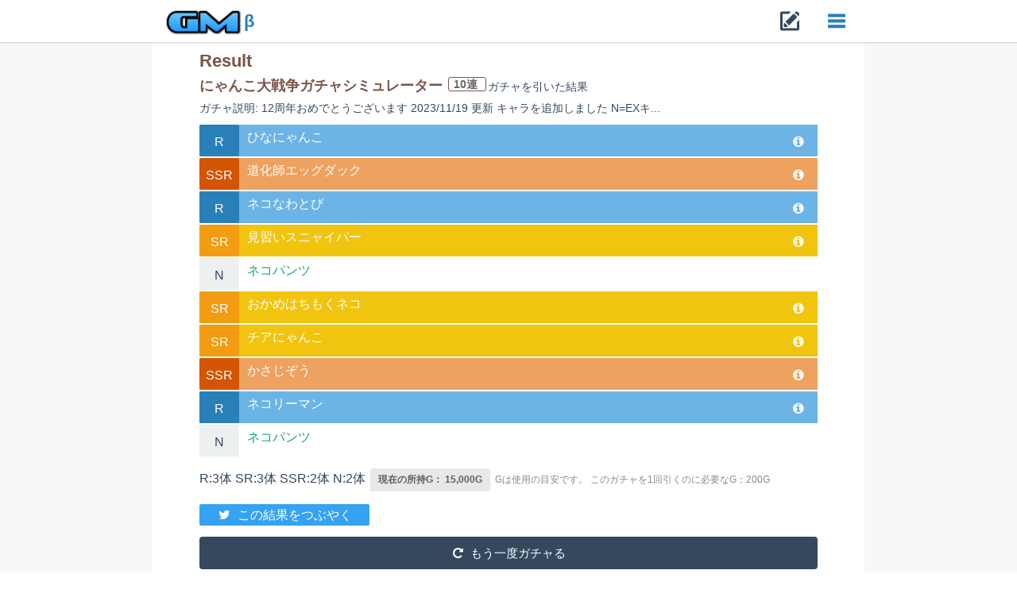

--- FILE ---
content_type: text/html; charset=utf-8
request_url: http://gacha.work/results/s0pa67vd
body_size: 15834
content:
<!DOCTYPE html>
<html lang="ja">
<head prefix="og: http://ogp.me/ns# fb: http://ogp.me/ns/fb# article: http://ogp.me/ns/article#" >
  <meta charset="utf-8">
  <meta http-equiv="Content-Type" content="text/html; charset=UTF-8"/>
  <!--[if !IE]><meta http-equiv="X-UA-Compatible" content="IE=edge"><![endif]-->

  <title>「にゃんこ大戦争ガチャシミュレーター」  ガ... | ガチャメーカー</title>

  <meta name="description" content="12周年おめでとうございます
2023/11/19 更新 キャラを追加しました
N=EXキャラ
R=レア
SR=激レア
SSR=超激レア
LR=伝説レア |何度でも無料で回せるガチャサイト。オリジナルのガチャを作ろう！回そう">
  <meta name='keywords' content='ゲーム,にゃんこ大戦争,非公式,ガチャ,確率'>

  <meta property="og:type" content="article"/>
  <meta property="og:title" content="「にゃんこ大戦争ガチャシミュレーター」  ガ... | ガチャメーカー"/>
  <meta property="og:description" content="12周年おめでとうございます
2023/11/19 更新 キャラを追加しました
N=EXキャラ
R=レア
SR=激レア
SSR=超激レア
LR=伝説レア |何度でも無料で回せるガチャサイト。オリジナルのガチャを作ろう！回そう" />
  <meta property="og:site_name" content="ガチャメーカー"/>
  <meta property="og:image" content="http://gacha.work/assets/rarities-f82be173b19ff50185effa65fe2bc99ca32e8f9c9c137a0c8115a63e1032179e.jpg"/>


  <meta name="viewport" content="width=device-width, initial-scale=1, user-scalable=no">
  <meta name="google-site-verification" content="" />

  <link href="/dist/css/vendor/bootstrap/css/bootstrap.min.css" rel="stylesheet">
  <link href="/dist/css/flat-ui.css" rel="stylesheet">

  <link rel="stylesheet" media="all" href="/assets/application-a1993466c4609b309f95cbb11eed0cdc1e64ce798437c93ee9d6ecc9e45864ab.css" />

  <link rel="alternate" type="application/rss+xml" title="ガチャメーカーRSS" href="http://gacha.work/feed" />

  <link rel="shortcut icon" type="image/x-icon" href="/assets/favicon-eab4fe9f43ce2185e2de29ae8841ec05e8cea604e0db0cb8f87cbb2f7f51d011.ico" />
  <meta name="csrf-param" content="authenticity_token" />
<meta name="csrf-token" content="eqaAF43YPhic/H7xkx1nl84jTLvLaYx/goEDuk3tXJ3OVziDwZpKhQopMX7Jo+myGa0yGUT60jvOFS3mkMUaQg==" />

  <script>
    (function(i,s,o,g,r,a,m){i['GoogleAnalyticsObject']=r;i[r]=i[r]||function(){
      (i[r].q=i[r].q||[]).push(arguments)},i[r].l=1*new Date();a=s.createElement(o),
        m=s.getElementsByTagName(o)[0];a.async=1;a.src=g;m.parentNode.insertBefore(a,m)
    })(window,document,'script','https://www.google-analytics.com/analytics.js','ga');

    ga('create', 'UA-96114966-1', 'auto');
    ga('send', 'pageview');
  </script>


  <script src="https://t.contentsquare.net/uxa/47b75e4b39a64.js"></script>
</head>

<body>
  <header>
    <div id="site_header" class="row">
  <div class="col-xs-12 site_navbar">
    <nav class="navbar navbar-embossed" role="navigation">
      <div class="content">
        <div class="navbar-header">
          <button type="button" class="navbar-toggle" data-toggle="collapse" data-target="#navbar-collapse-01">
            <span class="sr-only">Toggle navigation</span>
          </button>

          <a class="navbar-brand" href="/">
            <img class="logo" alt="ガチャメーカー" src="/assets/logo-b7125ac5b7b45d96cce9b7a7ba170b0ffa839edb845a3b641ecabbd71622ee62.png" />
            <span class="version">β</span>
</a>

          <div class="make_gacha_menu">
            <a href="/gachas/new">
              <span class="new_icon fui-new"></span>
</a>          </div>
        </div>

        <div class="collapse navbar-collapse" id="navbar-collapse-01">
          <ul class="nav navbar-nav navbar-left first_menu">
            <li>
              <a href="/gachas/new">
                <span class="fui-upload"></span>
                ガチャを作る
</a>            </li>
            <li>
              <a href="/stages">
                <i class="music icon"></i>
                ガチャで遊ぶ
</a>            </li>
            <li>
              <a href="/checkers/new">
                <i class="lab icon"></i>
                シミュレーション
</a>            </li>
            <li>
              <a href="/items/user_items">
                <i class="trophy icon"></i>
                コレクション
</a>            </li>
            <li>
              <a href="/stages/history">
                <i class="wait icon"></i>
                履歴を見る
</a>            </li>
            <li>
              <a href="/docs/about">ガチャメーカーってなに？</a>
            </li>
            <li>
                <a href="/users/sign_in">ログイン・登録</a>
            </li>
          </ul>
          <form class="site_gacha_search_form" action="#" role="search" data-url="/gachas/search">
            <div class="form-group">
              <div class="gacha_search_input_wrapper input-group">
                <input class="gacha_search_input form-control" type="search" placeholder="ガチャを探す" value="">
                <span class="input-group-btn">
                  <button type="submit" class="gacha_search_button btn"><span class="fui-search"></span></button>
                </span>
              </div>
            </div>
          </form>
        </div><!-- /.navbar-collapse -->
      </div>
    </nav><!-- /navbar -->
  </div>
</div>

  </header>

  <main class="main_content">
    <div class="main_content_inner">
      
<div id="result_show" class="">
  <h1 class="page_title brown-text">
    Result
  </h1>
  
  <h3 class="gacha_name_header">
    <span class="gacha_name brown-text">
      にゃんこ大戦争ガチャシミュレーター
    </span>
    <span class="label ren">
      10連
    </span>
    <span class="hidden-xs">ガチャを引いた</span>結果
  </h3>

    <span class="gacha_description">ガチャ説明: 12周年おめでとうございます
2023/11/19 更新 キャラを追加しました
N=EXキ...</span>



    <ul class="result_item_list result_target">
        <li class="item_rarity1 list_item row">
          <div class="rarity">
            R
          </div>

          <div class="item_info">
            <div class="title">
              <a title="キャラクターを見る" class="title_link" href="/items/819206">
                ひなにゃんこ
</a>            </div>
            <div class="extra">
            </div>
          </div>

            <a title="キャラクターの詳細を見る" class="info_icon_link" href="/items/819206">
              <i class="info circle icon"></i>
</a>        </li>
        <li class="item_rarity3 animated flash  list_item row">
          <div class="rarity">
            SSR
          </div>

          <div class="item_info">
            <div class="title">
              <a title="キャラクターを見る" class="title_link" href="/items/819304">
                道化師エッグダック
</a>            </div>
            <div class="extra">
            </div>
          </div>

            <a title="キャラクターの詳細を見る" class="info_icon_link" href="/items/819304">
              <i class="info circle icon"></i>
</a>        </li>
        <li class="item_rarity1 list_item row">
          <div class="rarity">
            R
          </div>

          <div class="item_info">
            <div class="title">
              <a title="キャラクターを見る" class="title_link" href="/items/819207">
                ネコなわとび
</a>            </div>
            <div class="extra">
            </div>
          </div>

            <a title="キャラクターの詳細を見る" class="info_icon_link" href="/items/819207">
              <i class="info circle icon"></i>
</a>        </li>
        <li class="item_rarity2 animated flash  list_item row">
          <div class="rarity">
            SR
          </div>

          <div class="item_info">
            <div class="title">
              <a title="キャラクターを見る" class="title_link" href="/items/819240">
                見習いスニャイパー
</a>            </div>
            <div class="extra">
            </div>
          </div>

            <a title="キャラクターの詳細を見る" class="info_icon_link" href="/items/819240">
              <i class="info circle icon"></i>
</a>        </li>
        <li class="item_rarity0 list_item row">
          <div class="rarity">
            N
          </div>

          <div class="item_info">
            <div class="title">
              <a title="キャラクターを見る" class="title_link" href="/items/819111">
                ネコパンツ
</a>            </div>
            <div class="extra">
            </div>
          </div>

            <a title="キャラクターの詳細を見る" class="info_icon_link" href="/items/819111">
              <i class="info circle icon"></i>
</a>        </li>
        <li class="item_rarity2 animated flash  list_item row">
          <div class="rarity">
            SR
          </div>

          <div class="item_info">
            <div class="title">
              <a title="キャラクターを見る" class="title_link" href="/items/819238">
                おかめはちもくネコ
</a>            </div>
            <div class="extra">
            </div>
          </div>

            <a title="キャラクターの詳細を見る" class="info_icon_link" href="/items/819238">
              <i class="info circle icon"></i>
</a>        </li>
        <li class="item_rarity2 animated flash  list_item row">
          <div class="rarity">
            SR
          </div>

          <div class="item_info">
            <div class="title">
              <a title="キャラクターを見る" class="title_link" href="/items/819243">
                チアにゃんこ
</a>            </div>
            <div class="extra">
            </div>
          </div>

            <a title="キャラクターの詳細を見る" class="info_icon_link" href="/items/819243">
              <i class="info circle icon"></i>
</a>        </li>
        <li class="item_rarity3 animated flash  list_item row">
          <div class="rarity">
            SSR
          </div>

          <div class="item_info">
            <div class="title">
              <a title="キャラクターを見る" class="title_link" href="/items/819271">
                かさじぞう
</a>            </div>
            <div class="extra">
            </div>
          </div>

            <a title="キャラクターの詳細を見る" class="info_icon_link" href="/items/819271">
              <i class="info circle icon"></i>
</a>        </li>
        <li class="item_rarity1 list_item row">
          <div class="rarity">
            R
          </div>

          <div class="item_info">
            <div class="title">
              <a title="キャラクターを見る" class="title_link" href="/items/819200">
                ネコリーマン
</a>            </div>
            <div class="extra">
            </div>
          </div>

            <a title="キャラクターの詳細を見る" class="info_icon_link" href="/items/819200">
              <i class="info circle icon"></i>
</a>        </li>
        <li class="item_rarity0 list_item row">
          <div class="rarity">
            N
          </div>

          <div class="item_info">
            <div class="title">
              <a title="キャラクターを見る" class="title_link" href="/items/819111">
                ネコパンツ
</a>            </div>
            <div class="extra">
            </div>
          </div>

            <a title="キャラクターの詳細を見る" class="info_icon_link" href="/items/819111">
              <i class="info circle icon"></i>
</a>        </li>
    </ul>

  <div class="rarity_counts">
      R:3体
      SR:3体
      SSR:2体
      N:2体
  </div>

  <div class="user_coin label ">
    現在の所持G： 15,000G
  </div>
  <span class="tips">
    Gは使用の目安です。
  </span>
  <span class="tips_need tips">
    このガチャを1回引くのに必要なG：200G
  </span>

  <div class="gacha_play_actions actions">
    <a class="twitter pre_share_button" href="http://twitter.com/share?url=http%3A%2F%2Fgacha.work%2Fresults%2Fs0pa67vd&text=%E3%80%8C%E3%81%AB%E3%82%83%E3%82%93%E3%81%93%E5%A4%A7%E6%88%A6%E4%BA%89%E3%82%AC%E3%83%81%E3%83%A3%E3%82%B7%E3%83%9F%E3%83%A5%E3%83%AC%E3%83%BC%E3%82%BF%E3%83%BC%E3%80%8D%20%20%E3%82%AC%E3%83%81%E3%83%A3%E7%B5%90%E6%9E%9C%0A%5BN%5D%E3%83%8D%E3%82%B3%E3%83%91%E3%83%B3%E3%83%84%0A%5BR%5D%E3%83%8D%E3%82%B3%E3%83%AA%E3%83%BC%E3%83%9E%E3%83%B3%0A%5BR%5D%E3%81%B2%E3%81%AA%E3%81%AB%E3%82%83%E3%82%93%E3%81%93%0A%5BR%5D%E3%83%8D%E3%82%B3%E3%81%AA%E3%82%8F%E3%81%A8%E3%81%B3%0A%5BSR%5D%E3%81%8A%E3%81%8B%E3%82%81%E3%81%AF%E3%81%A1%E3%82%82%E3%81%8F%E3%83%8D%E3%82%B3%0A%5BSR%5D%E8%A6%8B%E7%BF%92%E3%81%84%E3%82%B9%E3%83%8B%E3%83%A3%E3%82%A4%E3%83%91%E3%83%BC%0A%5BSR%5D%E3%83%81%E3%82%A2%E3%81%AB%E3%82%83%E3%82%93%E3%81%93%0A%5BSSR%5D%E3%81%8B%E3%81%95%E3%81%98%E3%81%9E%E3%81%86%0A%5BSSR%5D%E9%81%93%E5%8C%96%E5%B8%AB%E3%82%A8%E3%83%83%E3%82%B0%E3%83%80%E3%83%83%E3%82%AF%0A%23%E3%81%AB%E3%82%83%E3%82%93%E3%81%93%E5%A4%A7%E6%88%A6%E4%BA%89%E3%82%AC%E3%83%81%E3%83%A3%0A"
       onclick="window.open(this.href, 'Twindow', 'width=550, height=450, menubar=no, toolbar=no, scrollbars=yes'); return false;" target="blank" rel="nofollow">
      <i class="twitter icon"></i>
      この結果をつぶやく
    </a>

    <a title="もう一度ガチャを引く" class="margin-top play_gacha_btn btn btn-inverse btn-block" href="/gachas/play/clabtc">
      <i class="item-icon repeat icon"></i>
      もう一度ガチャる
</a>    <div class="row">
        <div class="col-xs-6">
          <a title="ガチャを引く" class="play5_button margin-top btn btn-primary btn-block" href="/gachas/play/clabtc?ren=5">
            <i class="repeat icon"></i>
            5連
</a>        </div>
        <div class="col-xs-6">
          <a title="ガチャを引く" class="play10_button margin-top btn btn-primary btn-block" href="/gachas/play/clabtc?ren=10">
            <i class="repeat icon"></i>
            10連
</a>        </div>
    </div>
  </div>


    <div class="advertise">
      <script async src="//pagead2.googlesyndication.com/pagead/js/adsbygoogle.js"></script>
      <!-- gacha-responsive -->
      <ins class="adsbygoogle"
           style="display:block"
           data-ad-client="ca-pub-7402889091578953"
           data-ad-slot="2516264820"
           data-ad-format="auto"></ins>
      <script>
        (adsbygoogle = window.adsbygoogle || []).push({});
      </script>
    </div>


  <div class="actions">
    <br>
    <a class="extra_action_link" href="/gachas/clabtc">
      <i class="unhide icon"></i>
      このガチャの排出率・キャラを見る
</a>    <br>
    <a class="extra_action_link" href="/items/user_items">
      <i class="grid layout icon"></i>
      コレクションを見る
</a>    <br>
    <a class="extra_action_link" href="/stages/history">
      <i class="wait icon"></i>
      結果の履歴を見る
</a>  </div>



  <div class="share_action">
    <h3 class="segment_title title">
      <i class="share alternate icon"></i>
      この結果をシェア
    </h3>
    <a class="twitter share_button" href="http://twitter.com/share?url=http%3A%2F%2Fgacha.work%2Fresults%2Fs0pa67vd&text=%E3%80%8C%E3%81%AB%E3%82%83%E3%82%93%E3%81%93%E5%A4%A7%E6%88%A6%E4%BA%89%E3%82%AC%E3%83%81%E3%83%A3%E3%82%B7%E3%83%9F%E3%83%A5%E3%83%AC%E3%83%BC%E3%82%BF%E3%83%BC%E3%80%8D%20%20%E3%82%AC%E3%83%81%E3%83%A3%E7%B5%90%E6%9E%9C%0A%5BN%5D%E3%83%8D%E3%82%B3%E3%83%91%E3%83%B3%E3%83%84%0A%5BR%5D%E3%83%8D%E3%82%B3%E3%83%AA%E3%83%BC%E3%83%9E%E3%83%B3%0A%5BR%5D%E3%81%B2%E3%81%AA%E3%81%AB%E3%82%83%E3%82%93%E3%81%93%0A%5BR%5D%E3%83%8D%E3%82%B3%E3%81%AA%E3%82%8F%E3%81%A8%E3%81%B3%0A%5BSR%5D%E3%81%8A%E3%81%8B%E3%82%81%E3%81%AF%E3%81%A1%E3%82%82%E3%81%8F%E3%83%8D%E3%82%B3%0A%5BSR%5D%E8%A6%8B%E7%BF%92%E3%81%84%E3%82%B9%E3%83%8B%E3%83%A3%E3%82%A4%E3%83%91%E3%83%BC%0A%5BSR%5D%E3%83%81%E3%82%A2%E3%81%AB%E3%82%83%E3%82%93%E3%81%93%0A%5BSSR%5D%E3%81%8B%E3%81%95%E3%81%98%E3%81%9E%E3%81%86%0A%5BSSR%5D%E9%81%93%E5%8C%96%E5%B8%AB%E3%82%A8%E3%83%83%E3%82%B0%E3%83%80%E3%83%83%E3%82%AF%0A%23%E3%81%AB%E3%82%83%E3%82%93%E3%81%93%E5%A4%A7%E6%88%A6%E4%BA%89%E3%82%AC%E3%83%81%E3%83%A3%0A"
       onclick="window.open(this.href, 'Twindow', 'width=550, height=450, menubar=no, toolbar=no, scrollbars=yes'); return false;" target="blank" rel="nofollow">
      <i class="twitter icon"></i>
    </a>
    <a class="facebook share_button" href="http://www.facebook.com/share.php?src=bm&u=http://gacha.work/results/s0pa67vd&t=「にゃんこ大戦争ガチャシミュレーター」  ガチャ結果\n[N]ネコパンツ\n[R]ネコリーマン\n[R]ひなにゃんこ\n[R]ネコなわとび\n[SR]おかめはちもくネコ\n[SR]見習いスニャイパー\n[SR]チアにゃんこ\n[SSR]かさじぞう\n[SSR]道化師エッグダック\n#にゃんこ大戦争ガチャ\n>"
       onclick="window.open(this.href, 'FBwindow', 'width=650, height=450, menubar=no, toolbar=no, scrollbars=yes'); return false;">
      <i class="facebook f icon"></i>
    </a>
    <a class="google share_button" href="https://plus.google.com/share?url=http://gacha.work/results/s0pa67vd"
       onclick="window.open(this.href, 'Gwindow', 'width=550, height=450, menubar=no, toolbar=no, scrollbars=yes'); return false;" target="blank" rel="nofollow">
      <i class="google plus icon"></i>
    </a>
    <a href="http://line.me/R/msg/text/?「にゃんこ大戦争ガチャシミュレーター」  ガチャ結果\n[N]ネコパンツ\n[R]ネコリーマン\n[R]ひなにゃんこ\n[R]ネコなわとび\n[SR]おかめはちもくネコ\n[SR]見習いスニャイパー\n[SR]チアにゃんこ\n[SSR]かさじぞう\n[SSR]道化師エッグダック\n#にゃんこ大戦争ガチャ\n/http://gacha.work/results/s0pa67vd" class="line">
      <img alt="LINEで送る" src="/assets/line40-b9508405e2f92cb87a4e8f200c8750000ef301a4f64db7f5f9a751af7c77fa6b.png" />
    </a>
  </div>

  <div id="comments_segment">
    <h3 class="segment_title title">
      <i class="comments outline icon"></i>
      ガチャコメント
    </h3>

      <form class="new_comment" id="new_comment" data-url="/comments/create" data-allow-post="false" action="/comments/create" accept-charset="UTF-8" method="post"><input name="utf8" type="hidden" value="&#x2713;" /><input type="hidden" name="authenticity_token" value="9DcyoU7LqKjtOrqReEMx4LCyGiRMK2ZdGm1L+PC0IvdftmQbPsm6EnEwBknKhjT1s282i2DI+DYizJhtVRst1w==" />
    <input type="hidden" value="19506" name="comment[gacha_id]" id="comment_gacha_id" />
    <input type="hidden" value="14078140" name="comment[result_id]" id="comment_result_id" />

    <div class="form-group">
      <div class="field">
        <textarea class="form-control" maxlength="200" placeholder="コメントを入力してください" rows="2" name="comment[content]" id="comment_content">
</textarea>
      </div>
    </div>


    <div class="actions">
        <a class="btn-sm btn-inverse btn" href="/users/sign_in">投稿</a>
    </div>
</form>
    <div id="comments_list_wrapper">
        <div id="comments_list" class="comments_list">
    <div class="sub">
      4件中、直近の4件を表示
    </div>

    <div class="all_comments ui comments">
      <div class="comment row">
        <a class="avatar col">
          <img class="user_image" src="/uploads/user_info/image/29426/3193555c.png" alt="3193555c" />
        </a>
        <div class="content col">
          <header class="content_header">
            <i class="comments outline icon"></i>
            <a class="author_link" href="/users/gax3wskd">
              み
</a>            <span class="time_ago">
              - 2ヶ月前
            </span>
          </header>
          <div>
            <p class="comment_message">わたしのオジサン構文ガチャ＆女の子ガチャ引いてください！</p>
          </div>
          <footer>
          </footer>
        </div>
      </div>
      <div class="comment row">
        <a class="avatar col">
          <img class="user_image" src="/uploads/user_info/image/28304/8d8dd378.png" alt="8d8dd378" />
        </a>
        <div class="content col">
          <header class="content_header">
            <i class="comments outline icon"></i>
            <a class="author_link" href="/users/t5m8v72v">
              黒縄大竜巻　極ssar
</a>            <span class="time_ago">
              - 8ヶ月前
            </span>
          </header>
          <div>
            <p class="comment_message">１位おめでとう御座います
<br />３位のあくまのみ311を作った黒縄大竜巻です
<br />本当におめでとう御座います🥳</p>
          </div>
          <footer>
          </footer>
        </div>
      </div>
      <div class="comment row">
        <a class="avatar col">
          <img class="user_image" src="/uploads/user_info/image/25660/63af5e0e.png" alt="63af5e0e" />
        </a>
        <div class="content col">
          <header class="content_header">
            <i class="comments outline icon"></i>
            <a class="author_link" href="/users/zrcd5fb2">
              🔥ゆいな🔥
</a>            <span class="time_ago">
              - 1年以上前
            </span>
          </header>
          <div>
            <p class="comment_message">幼傑ダルターニャ個人的に好きなんだけど？！</p>
          </div>
          <footer>
              <a class="result_link" href="/results.14331784">
                ガチャ結果
                <i class="chevron right icon"></i>
</a>          </footer>
        </div>
      </div>
      <div class="comment row">
        <a class="avatar col">
          <img class="user_image" src="/uploads/user_info/image/23816/79d78cb7.jpg" alt="79d78cb7" />
        </a>
        <div class="content col">
          <header class="content_header">
            <i class="comments outline icon"></i>
            <a class="author_link" href="/users/rqqrukap">
              プレイヤーネーム「サンラク」
</a>            <span class="time_ago">
              - 約2年前
            </span>
          </header>
          <div>
            <p class="comment_message">イェーーー！！『ルシファー』来たぁーーー！！</p>
          </div>
          <footer>
              <a class="result_link" href="/results.12771085">
                ガチャ結果
                <i class="chevron right icon"></i>
</a>          </footer>
        </div>
      </div>
    </div>
  </div>

    </div>
  </div>

  <a class="sub_button btn btn-block btn-lg btn-primary" href="/gachas/new">
    <span class="fui-new"></span>
    そろそろ、ガチャ作ってやるか・・ <span class="visible-xs">ガチャCreator募集</span>
</a>
  <div class="search_gacha_segment segment">
    <h3 class="segment_title title">
      <i class="search icon"></i>
      ガチャを探す
    </h3>

    <div class="shared_stages_links">
  <a class="stage_link" href="/stages/game">ゲーム</a>
  <a class="stage_link" href="/stages/anime">アニメ</a>
  <a class="stage_link" href="/stages/assess">診断・占い</a>
  <a class="stage_link" href="/stages/picture">絵師</a>
  <a class="stage_link" href="/stages/uchinoko">うちのこ</a>
  <a class="stage_link" href="/stages/sport">スポーツ</a>
  <a class="stage_link" href="/stages/animal">動物</a>
  <a class="stage_link" href="/stages/humor">ネタ</a>
  <a class="stage_link" href="/stages/popular">人気</a>
  <a class="stage_link" href="/stages/special">殿堂</a>
  <a class="stage_link" href="/stages/hot">HOT</a>
  <a class="stage_link" href="/stages/newly">新着</a>
</div>
  </div>

      <div id="gachas_result">
    <div class="history_segment margin-top">
      <h3 class="segment_title title">
        <i class="history icon"></i>
        最近の実行履歴
      </h3>
      <div class="sub">
        171976件中、直近の5件を表示
      </div>

      <ul class="media-list">
          <li class="media">
            <span class="pull-left"><img class="media-object img-rounded" src="/assets/default-user-21edf0f80ac6b4e68ffcb759d42d4cc79ccc5bb857a332d8bab7a278e1b9c39d.png" alt="Default user" /></span>
            <div class="media-body">
              <h4 class="media-heading">
                  ゲスト
              </h4>
              <p class="time">26/01/23</p>
              <div class="extra_content">
                  <a href="/results/nke0qpk1">
                    10連
</a>                      <div>
                        [N] Mr. ×1
                      </div>
                      <div>
                        [N] 猫縛り ×1
                      </div>
                      <div>
                        [N] ネコゾンビ ×1
                      </div>
                      <div>
                        [N] ネコカプセル ×1
                      </div>
                      <div>
                        [R] ネコブ・ロンズ ×1
                      </div>
                      <div>
                        [R] ネコ探査機 ×1
                      </div>
                      <div>
                        [SR] ねこタツ ×1
                      </div>
                      <div>
                        [SR] オタネコ ×1
                      </div>
                      <div>
                        [SR] おかめはちもくネコ ×1
                      </div>
                      <div>
                        [SR] ネコウェイ ×1
                      </div>
              </div>
            </div>
          </li>
          <li class="media">
            <span class="pull-left"><img class="media-object img-rounded" src="/assets/default-user-21edf0f80ac6b4e68ffcb759d42d4cc79ccc5bb857a332d8bab7a278e1b9c39d.png" alt="Default user" /></span>
            <div class="media-body">
              <h4 class="media-heading">
                  ゲスト
              </h4>
              <p class="time">26/01/23</p>
              <div class="extra_content">
                  <a href="/results/me6amuxa">
                    10連
</a>                      <div>
                        [N] もねこ ×1
                      </div>
                      <div>
                        [N] ネコ忍者 ×1
                      </div>
                      <div>
                        [N] ネコひめ ×1
                      </div>
                      <div>
                        [N] ネコフラワー ×1
                      </div>
                      <div>
                        [R] ネコ車輪 ×1
                      </div>
                      <div>
                        [R] ねこ占い師 ×1
                      </div>
                      <div>
                        [R] ねこ陰陽師 ×1
                      </div>
                      <div>
                        [SR] ネコスイマー ×1
                      </div>
                      <div>
                        [SSR] ツルの恩返し ×1
                      </div>
                      <div>
                        [SSR] 空中商会コロンブス ×1
                      </div>
              </div>
            </div>
          </li>
          <li class="media">
            <span class="pull-left"><img class="media-object img-rounded" src="/assets/default-user-21edf0f80ac6b4e68ffcb759d42d4cc79ccc5bb857a332d8bab7a278e1b9c39d.png" alt="Default user" /></span>
            <div class="media-body">
              <h4 class="media-heading">
                  ゲスト
              </h4>
              <p class="time">26/01/23</p>
              <div class="extra_content">
                  <a href="/results/ydcln6g4">
                    10連
</a>                      <div>
                        [N] Mr. ×1
                      </div>
                      <div>
                        [N] にゃんこ3兄弟 ×1
                      </div>
                      <div>
                        [R] ネコエステ ×1
                      </div>
                      <div>
                        [R] ねこ泥棒 ×1
                      </div>
                      <div>
                        [R] ネコと宇宙 ×1
                      </div>
                      <div>
                        [SR] ねこタツ ×1
                      </div>
                      <div>
                        [SR] ネコスイマー ×1
                      </div>
                      <div>
                        [SR] ネコリンゴ ×1
                      </div>
                      <div>
                        [SR] 窓辺の乙女ネコ ×1
                      </div>
                      <div>
                        [SSR] 雷の精霊ボルト ×1
                      </div>
              </div>
            </div>
          </li>
          <li class="media">
            <span class="pull-left"><img class="media-object img-rounded" src="/assets/default-user-21edf0f80ac6b4e68ffcb759d42d4cc79ccc5bb857a332d8bab7a278e1b9c39d.png" alt="Default user" /></span>
            <div class="media-body">
              <h4 class="media-heading">
                  ゲスト
              </h4>
              <p class="time">26/01/23</p>
              <div class="extra_content">
                  <a href="/results/8r3oecou">
                    10連
</a>                      <div>
                        [N] 歌謡にゃんこ ×1
                      </div>
                      <div>
                        [N] 記念ネコ ×1
                      </div>
                      <div>
                        [R] ネコホッピング ×1
                      </div>
                      <div>
                        [R] ネコ車輪 ×1
                      </div>
                      <div>
                        [R] ネコジュラ ×1
                      </div>
                      <div>
                        [R] ネコ魔女 ×1
                      </div>
                      <div>
                        [R] トナカイフィッシュ ×1
                      </div>
                      <div>
                        [R] ひなにゃんこ ×1
                      </div>
                      <div>
                        [R] ネコロッカー ×1
                      </div>
                      <div>
                        [SR] ネコぼさつ ×1
                      </div>
              </div>
            </div>
          </li>
          <li class="media">
            <span class="pull-left"><img class="media-object img-rounded" src="/assets/default-user-21edf0f80ac6b4e68ffcb759d42d4cc79ccc5bb857a332d8bab7a278e1b9c39d.png" alt="Default user" /></span>
            <div class="media-body">
              <h4 class="media-heading">
                  ゲスト
              </h4>
              <p class="time">26/01/23</p>
              <div class="extra_content">
                    <a href="/results/8imhai6b">
                      [R] ネコブ・ロンズ
</a>              </div>
            </div>
          </li>
      </ul>
    </div>
  </div>



    <div class="advertise">
      <script async src="//pagead2.googlesyndication.com/pagead/js/adsbygoogle.js"></script>
      <!-- gacha-responsive -->
      <ins class="adsbygoogle"
           style="display:block"
           data-ad-client="ca-pub-7402889091578953"
           data-ad-slot="2516264820"
           data-ad-format="auto"></ins>
      <script>
        (adsbygoogle = window.adsbygoogle || []).push({});
      </script>
    </div>

    <div class="related_gacha segment">
      <h3 class="segment_title header"><i class="tags icon"></i>[ゲーム]タグの付いたガチャ</h3>

      <div class="other_gachas">
        <div id="gachas_list">
    <ul class="collection collection_base">
        <li class="collection-item avatar">

          <a title="このガチャをひく" class="play_gacha_link" href="/gachas/play/at92zp">
              <img class="item-icon" src="/assets/default-user-21edf0f80ac6b4e68ffcb759d42d4cc79ccc5bb857a332d8bab7a278e1b9c39d.png" alt="Default user" />
            <div class="icon_label shadowed">
              Play
              <i class="play icon"></i>
            </div>
</a>
          <div class="title">
            <a title="ガチャを見る" href="/gachas/at92zp">
              ファンタジー属性ガチャ
</a>          </div>
          <div class="description">
            あなたはいったい何属性？
            <span class="item_count">[12体]</span>
          </div>
          <p>
          <div class="extra">
            <span class="play_count label">
              12007回
            </span>
            <span class="play_count label">
              14.3 メガG
            </span>
          </div>
          </p>

          <div class="secondary-content">
              <a title="このガチャをひく" class="edit_button btn btn-primary shadowed" href="/gachas/play/at92zp?ren=5">
                5連
</a>              <a title="このガチャをひく" class="edit_button btn btn-primary shadowed" href="/gachas/play/at92zp?ren=10">
                10連
</a>          </div>
        </li>
        <li class="collection-item avatar">

          <a title="このガチャをひく" class="play_gacha_link" href="/gachas/play/41y4cr">
              <img class="item-icon" src="/assets/default-user-21edf0f80ac6b4e68ffcb759d42d4cc79ccc5bb857a332d8bab7a278e1b9c39d.png" alt="Default user" />
            <div class="icon_label shadowed">
              Play
              <i class="play icon"></i>
            </div>
</a>
          <div class="title">
            <a title="ガチャを見る" href="/gachas/41y4cr">
              武器ガチャ
</a>          </div>
          <div class="description">
            あなたが武器を装備するとしたら？
            <span class="item_count">[21体]</span>
          </div>
          <p>
          <div class="extra">
            <span class="play_count label">
              13090回
            </span>
            <span class="play_count label">
              17.2 メガG
            </span>
          </div>
          </p>

          <div class="secondary-content">
              <a title="このガチャをひく" class="edit_button btn btn-primary shadowed" href="/gachas/play/41y4cr?ren=5">
                5連
</a>              <a title="このガチャをひく" class="edit_button btn btn-primary shadowed" href="/gachas/play/41y4cr?ren=10">
                10連
</a>          </div>
        </li>
        <li class="collection-item avatar">

          <a title="このガチャをひく" class="play_gacha_link" href="/gachas/play/lhuzlc">
              <img class="item-icon" src="/assets/default-user-21edf0f80ac6b4e68ffcb759d42d4cc79ccc5bb857a332d8bab7a278e1b9c39d.png" alt="Default user" />
            <div class="icon_label shadowed">
              Play
              <i class="play icon"></i>
            </div>
</a>
          <div class="title">
            <a title="ガチャを見る" href="/gachas/lhuzlc">
              連撃ガチャ
</a>          </div>
          <div class="description">
            あなたは1ターンに何連撃できるか。
            <span class="item_count">[9体]</span>
          </div>
          <p>
          <div class="extra">
            <span class="play_count label">
              7119回
            </span>
            <span class="play_count label">
              8.61 メガG
            </span>
          </div>
          </p>

          <div class="secondary-content">
              <a title="このガチャをひく" class="edit_button btn btn-primary shadowed" href="/gachas/play/lhuzlc?ren=5">
                5連
</a>              <a title="このガチャをひく" class="edit_button btn btn-primary shadowed" href="/gachas/play/lhuzlc?ren=10">
                10連
</a>          </div>
        </li>
        <li class="collection-item avatar">

          <a title="このガチャをひく" class="play_gacha_link" href="/gachas/play/jz3iiw">
              <img class="item-icon" src="/assets/default-user-21edf0f80ac6b4e68ffcb759d42d4cc79ccc5bb857a332d8bab7a278e1b9c39d.png" alt="Default user" />
            <div class="icon_label shadowed">
              Play
              <i class="play icon"></i>
            </div>
</a>
          <div class="title">
            <a title="ガチャを見る" href="/gachas/jz3iiw">
              あなたがデバイスを持つなら
</a>          </div>
          <div class="description">
            魔法少女リリカルなのはシリーズを元に、あなたがデバイスを持つならどんなデバ...
            <span class="item_count">[10体]</span>
          </div>
          <p>
          <div class="extra">
            <span class="play_count label">
              5538回
            </span>
            <span class="play_count label">
              5.62 メガG
            </span>
          </div>
          </p>

          <div class="secondary-content">
              <a title="このガチャをひく" class="edit_button btn btn-primary shadowed" href="/gachas/play/jz3iiw?ren=5">
                5連
</a>              <a title="このガチャをひく" class="edit_button btn btn-primary shadowed" href="/gachas/play/jz3iiw?ren=10">
                10連
</a>          </div>
        </li>
    </ul>
</div>
      </div>
    </div>

      <div class="recommend_gacha segment">
        <h3 class="segment_title header"><i class="rocket icon"></i>オススメのガチャ</h3>

        <div class="other_gachas">
          <div id="gachas_list">
    <ul class="collection collection_base">
        <li class="collection-item avatar">

          <a title="このガチャをひく" class="play_gacha_link" href="/gachas/play/s5cv4o">
              <img class="item-icon g_lazy" src="/uploads/gacha/image/11490/6b5e97d6.jpeg" alt="6b5e97d6" />
            <div class="icon_label shadowed">
              Play
              <i class="play icon"></i>
            </div>
</a>
          <div class="title">
            <a title="ガチャを見る" href="/gachas/s5cv4o">
              コンパスガチャ(UR2倍)
</a>          </div>
          <div class="description">
            ガチャ2万回(5連・10連も1回分)突破⋯⋯！回せ回せー
コンパス内での...
            <span class="item_count">[117体]</span>
          </div>
          <p>
          <div class="extra">
            <span class="play_count label">
              41294回
            </span>
            <span class="play_count label">
              33.7 メガG
            </span>
          </div>
          </p>

          <div class="secondary-content">
              <a title="このガチャをひく" class="edit_button btn btn-primary shadowed" href="/gachas/play/s5cv4o?ren=5">
                5連
</a>              <a title="このガチャをひく" class="edit_button btn btn-primary shadowed" href="/gachas/play/s5cv4o?ren=10">
                10連
</a>          </div>
        </li>
        <li class="collection-item avatar">

          <a title="このガチャをひく" class="play_gacha_link" href="/gachas/play/aizh6j">
              <img class="item-icon g_lazy" src="/uploads/gacha/image/12665/46793890.jpg" alt="46793890" />
            <div class="icon_label shadowed">
              Play
              <i class="play icon"></i>
            </div>
</a>
          <div class="title">
            <a title="ガチャを見る" href="/gachas/aizh6j">
              真夏の夜の淫夢ガチャ
</a>          </div>
          <div class="description">
            淫夢ファミリーを筆頭とした例のアレカテのいろんな人やモノが出てくるゾ
一...
            <span class="item_count">[185体]</span>
          </div>
          <p>
          <div class="extra">
            <span class="play_count label">
              148625回
            </span>
            <span class="play_count label">
              0G
            </span>
          </div>
          </p>

          <div class="secondary-content">
              <a title="このガチャをひく" class="edit_button btn btn-primary shadowed" href="/gachas/play/aizh6j?ren=5">
                5連
</a>              <a title="このガチャをひく" class="edit_button btn btn-primary shadowed" href="/gachas/play/aizh6j?ren=10">
                10連
</a>          </div>
        </li>
        <li class="collection-item avatar">

          <a title="このガチャをひく" class="play_gacha_link" href="/gachas/play/aqs2z9">
              <img class="item-icon" src="/assets/default-user-21edf0f80ac6b4e68ffcb759d42d4cc79ccc5bb857a332d8bab7a278e1b9c39d.png" alt="Default user" />
            <div class="icon_label shadowed">
              Play
              <i class="play icon"></i>
            </div>
</a>
          <div class="title">
            <a title="ガチャを見る" href="/gachas/aqs2z9">
              100万回生きたねこ
</a>          </div>
          <div class="description">
            100万回生きたねこ
            <span class="item_count">[28体]</span>
          </div>
          <p>
          <div class="extra">
            <span class="play_count label">
              19519回
            </span>
            <span class="play_count label">
              25.9 メガG
            </span>
          </div>
          </p>

          <div class="secondary-content">
              <a title="このガチャをひく" class="edit_button btn btn-primary shadowed" href="/gachas/play/aqs2z9?ren=5">
                5連
</a>              <a title="このガチャをひく" class="edit_button btn btn-primary shadowed" href="/gachas/play/aqs2z9?ren=10">
                10連
</a>          </div>
        </li>
        <li class="collection-item avatar">

          <a title="このガチャをひく" class="play_gacha_link" href="/gachas/play/nrsm8g">
              <img class="item-icon g_lazy" src="/uploads/gacha/image/21426/4efd2b70.png" alt="4efd2b70" />
            <div class="icon_label shadowed">
              Play
              <i class="play icon"></i>
            </div>
</a>
          <div class="title">
            <a title="ガチャを見る" href="/gachas/nrsm8g">
              殻似コモルガチャ
</a>          </div>
          <div class="description">
            ※創作BL要素が多分に含まれます
            <span class="item_count">[50体]</span>
          </div>
          <p>
          <div class="extra">
            <span class="play_count label">
              38820回
            </span>
            <span class="play_count label">
              20.3 メガG
            </span>
          </div>
          </p>

          <div class="secondary-content">
              <a title="このガチャをひく" class="edit_button btn btn-primary shadowed" href="/gachas/play/nrsm8g?ren=5">
                5連
</a>          </div>
        </li>
        <li class="collection-item avatar">

          <a title="このガチャをひく" class="play_gacha_link" href="/gachas/play/uml2dr">
              <img class="item-icon" src="/assets/default-user-21edf0f80ac6b4e68ffcb759d42d4cc79ccc5bb857a332d8bab7a278e1b9c39d.png" alt="Default user" />
            <div class="icon_label shadowed">
              Play
              <i class="play icon"></i>
            </div>
</a>
          <div class="title">
            <a title="ガチャを見る" href="/gachas/uml2dr">
              ヒントガチャ(内輪用)
</a>          </div>
          <div class="description">
            内輪の企画用
            <span class="item_count">[26体]</span>
          </div>
          <p>
          <div class="extra">
            <span class="play_count label">
              125471回
            </span>
            <span class="play_count label">
              0G
            </span>
          </div>
          </p>

          <div class="secondary-content">
              <a title="このガチャをひく" class="edit_button btn btn-primary shadowed" href="/gachas/play/uml2dr?ren=1">
                引く
</a>          </div>
        </li>
        <li class="collection-item avatar">

          <a title="このガチャをひく" class="play_gacha_link" href="/gachas/play/wzk32z">
              <img class="item-icon g_lazy" src="/uploads/gacha/image/25211/ef300f0f.png" alt="Ef300f0f" />
            <div class="icon_label shadowed">
              Play
              <i class="play icon"></i>
            </div>
</a>
          <div class="title">
            <a title="ガチャを見る" href="/gachas/wzk32z">
              R18ガチャ(エッチな画像）
</a>          </div>
          <div class="description">
            このガチャを辞めるか検討しています、、、、

            <span class="item_count">[200体]</span>
          </div>
          <p>
          <div class="extra">
            <span class="play_count label">
              118885回
            </span>
            <span class="play_count label">
              144 メガG
            </span>
          </div>
          </p>

          <div class="secondary-content">
              <a title="このガチャをひく" class="edit_button btn btn-primary shadowed" href="/gachas/play/wzk32z?ren=5">
                5連
</a>              <a title="このガチャをひく" class="edit_button btn btn-primary shadowed" href="/gachas/play/wzk32z?ren=10">
                10連
</a>          </div>
        </li>
        <li class="collection-item avatar">

          <a title="このガチャをひく" class="play_gacha_link" href="/gachas/play/tknew1">
              <img class="item-icon g_lazy" src="/uploads/gacha/image/29593/40b1291e.jpeg" alt="40b1291e" />
            <div class="icon_label shadowed">
              Play
              <i class="play icon"></i>
            </div>
</a>
          <div class="title">
            <a title="ガチャを見る" href="/gachas/tknew1">
              彼女お借りしますガチャ
</a>          </div>
          <div class="description">
            彼借りのエロガチャです。他にもつくってます。

            <span class="item_count">[114体]</span>
          </div>
          <p>
          <div class="extra">
            <span class="play_count label">
              78845回
            </span>
            <span class="play_count label">
              587 メガG
            </span>
          </div>
          </p>

          <div class="secondary-content">
              <a title="このガチャをひく" class="edit_button btn btn-primary shadowed" href="/gachas/play/tknew1?ren=5">
                5連
</a>          </div>
        </li>
    </ul>
</div>
        </div>
      </div>


    <div class="header_title inverse">
      <h2 class="header"><i class="lightning icon"></i>HOTガチャ</h2>
      <div class="header_explain">
        今このガチャがあつい！トレンドガチャたち
      </div>
    </div>

    <div id="stages_hot">
  <div id="stages_tm_list_wrapper">

    <div class="gachas_tm_list">
        <div class="tm_list">

            <div class="gacha_wrapper">
              <div class="gacha">
                <div class="gacha_inner row">
                  <div class="left_content col">
                    <div class="image_wrapper">
                      <div class="gacha_image lazy_load" style="background-image:url(http://gacha.work/uploads/gacha/image/37596/74cef4b0.jpeg)"></div>                    </div>
                  </div>
                  <div class="right_content col">
                    <div class="inner_content">
                      <div class="title">
                        <a title="ガチャを見る" href="/gachas/mxzbcc">
                          新色々エロガチャ
</a>                      </div>
                      <div class="author hidden-xs">
                    <span class="user_name">
                      @バルファルク
                    </span>
                    <span class="created_at">
                      7ヶ月前
                    </span>
                      </div>
                      <div class="extra_info">
                        <span class="gravity">
                          <i class="lightning icon"></i>
                          610
                        </span>
                        |
                       <span class="play_count">
                          156339回 |
                        </span>
                        <span class="item_count">462体</span>

                        <div class="extra_tags hidden-xs">
                        </div>
                      </div>

                      <div class="description">
                        2025年10月21日27体キャラクター追加！
感想...
                      </div>
                    </div>

                    <div class="bottom_actions">
                      <a title="このガチャをひく(1連)" class="play_button btn btn-primary btn-sm margin-right" href="/gachas/play/mxzbcc">
                        <i class="play icon"></i>Play
</a>                    </div>
                  </div>
                </div>
              </div>
            </div>

            <div class="gacha_wrapper">
              <div class="gacha">
                <div class="gacha_inner row">
                  <div class="left_content col">
                    <div class="image_wrapper">
                      <div class="gacha_image lazy_load" style="background-image:url(http://gacha.work/uploads/gacha/image/23233/8b71c8a2.jpg)"></div>                    </div>
                  </div>
                  <div class="right_content col">
                    <div class="inner_content">
                      <div class="title">
                        <a title="ガチャを見る" href="/gachas/dbutsh">
                          16歳がお送りするR18ガチャ
</a>                      </div>
                      <div class="author hidden-xs">
                    <span class="user_name">
                      @syu
                    </span>
                    <span class="created_at">
                      3年以上前
                    </span>
                      </div>
                      <div class="extra_info">
                        <span class="gravity">
                          <i class="lightning icon"></i>
                          543
                        </span>
                        |
                       <span class="play_count">
                          393930回 |
                        </span>
                        <span class="item_count">34体</span>

                        <div class="extra_tags hidden-xs">
                        </div>
                      </div>

                      <div class="description">
                        レア度5段階、10連ガチャ可能。
ゲリラ確変があるか...
                      </div>
                    </div>

                    <div class="bottom_actions">
                        <a title="このガチャをひく(10連)" class="play_link button shadowed" href="/gachas/play/dbutsh?ren=10">
                          10連
</a>                      <a title="このガチャをひく(1連)" class="play_button btn btn-primary btn-sm margin-right" href="/gachas/play/dbutsh">
                        <i class="play icon"></i>Play
</a>                    </div>
                  </div>
                </div>
              </div>
            </div>

            <div class="gacha_wrapper">
              <div class="gacha">
                <div class="gacha_inner row">
                  <div class="left_content col">
                    <div class="image_wrapper">
                      <div class="gacha_image lazy_load" style="background-image:url(http://gacha.work/uploads/gacha/image/25211/ef300f0f.png)"></div>                    </div>
                  </div>
                  <div class="right_content col">
                    <div class="inner_content">
                      <div class="title">
                        <a title="ガチャを見る" href="/gachas/wzk32z">
                          R18ガチャ(エッチな画像）
</a>                      </div>
                      <div class="author hidden-xs">
                    <span class="user_name">
                      @ハニワ
                    </span>
                    <span class="created_at">
                      3年弱前
                    </span>
                      </div>
                      <div class="extra_info">
                        <span class="gravity">
                          <i class="lightning icon"></i>
                          414
                        </span>
                        |
                       <span class="play_count">
                          118885回 |
                        </span>
                        <span class="item_count">200体</span>

                        <div class="extra_tags hidden-xs">
                              <div class="label_tag label">18禁</div>
                              <div class="label_tag label">R18</div>
                              <div class="label_tag label">エッチ</div>
                        </div>
                      </div>

                      <div class="description">
                        このガチャを辞めるか検討しています、、、、

                      </div>
                    </div>

                    <div class="bottom_actions">
                        <a title="このガチャをひく(5連)" class="play_link button shadowed" href="/gachas/play/wzk32z?ren=5">
                          5連
</a>                        <a title="このガチャをひく(10連)" class="play_link button shadowed" href="/gachas/play/wzk32z?ren=10">
                          10連
</a>                      <a title="このガチャをひく(1連)" class="play_button btn btn-primary btn-sm margin-right" href="/gachas/play/wzk32z">
                        <i class="play icon"></i>Play
</a>                    </div>
                  </div>
                </div>
              </div>
            </div>
              <script async src="//pagead2.googlesyndication.com/pagead/js/adsbygoogle.js"></script>
              <ins class="adsbygoogle"
                   style="display:block"
                   data-ad-format="fluid"
                   data-ad-layout-key="-gs-k-m-8r+ne"
                   data-ad-client="ca-pub-7402889091578953"
                   data-ad-slot="6518170536"></ins>
              <script>
                (adsbygoogle = window.adsbygoogle || []).push({});
              </script>

            <div class="gacha_wrapper">
              <div class="gacha">
                <div class="gacha_inner row">
                  <div class="left_content col">
                    <div class="image_wrapper">
                      <div class="gacha_image lazy_load" style="background-image:url(http://gacha.work/uploads/gacha/image/28784/5233a952.png)"></div>                    </div>
                  </div>
                  <div class="right_content col">
                    <div class="inner_content">
                      <div class="title">
                        <a title="ガチャを見る" href="/gachas/naxl6l">
                          にゃんこ大戦争エロガチャこれで抜いてね
</a>                      </div>
                      <div class="author hidden-xs">
                    <span class="user_name">
                      @にゃんミサ
                    </span>
                    <span class="created_at">
                      約2年前
                    </span>
                      </div>
                      <div class="extra_info">
                        <span class="gravity">
                          <i class="lightning icon"></i>
                          273
                        </span>
                        |
                       <span class="play_count">
                          199130回 |
                        </span>
                        <span class="item_count">8体</span>

                        <div class="extra_tags hidden-xs">
                              <div class="label_tag label">ゲーム</div>
                        </div>
                      </div>

                      <div class="description">
                        個人的にエロいと思ったりsexしたいと思ったキャラをラ...
                      </div>
                    </div>

                    <div class="bottom_actions">
                        <a title="このガチャをひく(5連)" class="play_link button shadowed" href="/gachas/play/naxl6l?ren=5">
                          5連
</a>                        <a title="このガチャをひく(10連)" class="play_link button shadowed" href="/gachas/play/naxl6l?ren=10">
                          10連
</a>                      <a title="このガチャをひく(1連)" class="play_button btn btn-primary btn-sm margin-right" href="/gachas/play/naxl6l">
                        <i class="play icon"></i>Play
</a>                    </div>
                  </div>
                </div>
              </div>
            </div>

            <div class="gacha_wrapper">
              <div class="gacha">
                <div class="gacha_inner row">
                  <div class="left_content col">
                    <div class="image_wrapper">
                      <div class="gacha_image lazy_load" style="background-image:url(http://gacha.work/assets/gachas/14-021d7717be47cbb4501e7a3a55c6b98f6815902e36bf5ce7d7cf1f04a596e175.png)"></div>                    </div>
                  </div>
                  <div class="right_content col">
                    <div class="inner_content">
                      <div class="title">
                        <a title="ガチャを見る" href="/gachas/kbmsx4">
                          匿名A
</a>                      </div>
                      <div class="author hidden-xs">
                    <span class="user_name">
                      @匿名A
                    </span>
                    <span class="created_at">
                      約10時間前
                    </span>
                      </div>
                      <div class="extra_info">
                        <span class="gravity">
                          <i class="lightning icon"></i>
                          247
                        </span>
                        |
                       <span class="play_count">
                          228回 |
                        </span>
                        <span class="item_count">28体</span>

                        <div class="extra_tags hidden-xs">
                        </div>
                      </div>

                      <div class="description">
                        オンラインガチャのガチャシミュレーターです
A→🌸先...
                      </div>
                    </div>

                    <div class="bottom_actions">
                        <a title="このガチャをひく(5連)" class="play_link button shadowed" href="/gachas/play/kbmsx4?ren=5">
                          5連
</a>                        <a title="このガチャをひく(10連)" class="play_link button shadowed" href="/gachas/play/kbmsx4?ren=10">
                          10連
</a>                      <a title="このガチャをひく(1連)" class="play_button btn btn-primary btn-sm margin-right" href="/gachas/play/kbmsx4">
                        <i class="play icon"></i>Play
</a>                    </div>
                  </div>
                </div>
              </div>
            </div>
        </div>
    </div>

  </div>
    <div class="shared_preloader  fore_ground">
    <div class="preloader-wrapper big active">
      <div class="spinner-layer spinner-blue">
        <div class="circle-clipper left">
          <div class="circle"></div>
        </div><div class="gap-patch">
        <div class="circle"></div>
      </div><div class="circle-clipper right">
        <div class="circle"></div>
      </div>
      </div>

      <div class="spinner-layer spinner-red">
        <div class="circle-clipper left">
          <div class="circle"></div>
        </div><div class="gap-patch">
        <div class="circle"></div>
      </div><div class="circle-clipper right">
        <div class="circle"></div>
      </div>
      </div>

      <div class="spinner-layer spinner-yellow">
        <div class="circle-clipper left">
          <div class="circle"></div>
        </div><div class="gap-patch">
        <div class="circle"></div>
      </div><div class="circle-clipper right">
        <div class="circle"></div>
      </div>
      </div>

      <div class="spinner-layer spinner-green">
        <div class="circle-clipper left">
          <div class="circle"></div>
        </div><div class="gap-patch">
        <div class="circle"></div>
      </div><div class="circle-clipper right">
        <div class="circle"></div>
      </div>
      </div>
    </div>
  </div>

</div>
    <div class="action align-center">
      <a class="btn btn-warning btn-sm" href="/stages/hot">
        <i class="lightning icon"></i>
        HOTをもっと見る
</a>    </div>

  <div class="margin-bottom">
    <div class="header_title inverse">
      <h2 class="header"><i class="signal icon"></i>ガチャスポット</h2>
      <div class="header_explain">
        もう引いた？
      </div>
    </div>

    <div id="stages_extra">

  <div class="row">
    <div class="extra_item col-xs-12 col-sm-6 col-md-4">
      <div class="ui card extra">
        <div class="card_image image">
          <div class="title_image" alt="ガチャ画像" style="background-image:url(http://gacha.work/assets/bomb/5-f19557502ac838634c225d980e57f46591f7a0e9374fd662e6604d154010964c.jpg)"></div>
          <div class="title_wrapper">
            <h3 class="title">
              SSR以上確定ガチャ
            </h3>
          </div>
        </div>
        <div class="content">
          <div class="meta">
            どのガチャから出るかはお楽しみ。SSRまたは☆4以上が確定のガチャです。4時間ごとにひけます
          </div>
          <div class="description">
          </div>
        </div>
        <div class="extra content">
          <a class="draw_btn btn shadowed" href="/results/ssr/extra">
            Play
            <i class="right chevron icon"></i>
</a>          <span class="time_ago">
            
          </span>
        </div>
      </div>
    </div>

    <div class="extra_item you col-xs-12 col-sm-6 col-md-4">
      <div class="ui card extra ">
        <div class="card_image image">
          <div class="title_image" alt="あなたをガチャにしたー画像" style="background-image:url(http://gacha.work/assets/animate/egg1-9e8236480ebe7c4f74e4ef5d8a11f3be583ecb79e1592ed24f9a1948b5e45119.png)"></div>
          <div class="title_wrapper">
            <h3 class="title">
              あなたを<br>ガチャ化したー
            </h3>
          </div>
          <div class="form-group avatar_name_wrapper">
            <div class="field">
              <input type="text" class="form-control avatar_name" id="stages_extra_avatar_name"
                     value="" placeholder="名前を入力してください"/>
            </div>
          </div>
        </div>
        <div class="content">
          <div class="meta">
            がっつり、あなたをガチャにしてみました。どんなこかな？1時間ごとにひけます
          </div>
          <div class="description">
          </div>
        </div>
        <div class="extra content">
          <a class="draw_btn btn shadowed" id="extra_result_you_link" href="/results/you/extra">
            Play
            <i class="right chevron icon"></i>
</a>          <span class="time_ago">
            
          </span>
        </div>
      </div>
    </div>

    <div class="extra_item col-xs-12 col-sm-6 col-md-4">
      <div class="ui card extra ">
        <div class="card_image image">
          <div class="title_image" alt="うちのこガチャ画像" style="background-image:url(http://gacha.work/assets/chars/5-8c698a15339cbb0b36431ce0725b9aa77b6b43f736ccb81e4c430491e391ed65.png)"></div>
          <div class="title_wrapper">
            <h3 class="title uchinoko">
              誰かの<br>"うちのこ"ガチャ
            </h3>
          </div>
        </div>
        <div class="content">
          <div class="meta">
            誰かの「うちのこ」が出てきます。誰のガチャから出るかはお楽しみ。5分ごとにひけます
          </div>
          <div class="description">
          </div>
        </div>
        <div class="extra content">
          <a class="draw_btn btn shadowed" href="/results/uchinoko/extra">
            Play
            <i class="right chevron icon"></i>
</a>          <span class="time_ago">
            
          </span>
        </div>
      </div>
    </div>
  </div>
</div>
  </div>

  <div class="omikuji_wrapper">
        <div class="shared_omikuji row">
      <div class="gacha_image_wrapper col-xs-12 col-md-6">
        <div class="gacha_image" style="background-image:url(http://gacha.work/assets/kuji-5c36c3bf8370846d72d013560994b9d35e207839a57738a744a332c34d699091.png)"></div>
      </div>
      <div class="gacha_box_wrapper col-xs-12 col-md-6">
        <h3><i class="twitter icon"></i>Twitterみくじ</h3>
        <div class="gacha_box">
          今日のあなたのツイート運がわかるかも？
        </div>
        <a title="このガチャをひく" class="play_gacha_btn btn btn-primary" href="/gachas/play/ant4z8">
          引いてみる
          <i class="chevron right icon"></i>
</a>      </div>
    </div>

  </div>

    <div class="advertise adsense-related">
      <script async src="//pagead2.googlesyndication.com/pagead/js/adsbygoogle.js"></script>
      <ins class="adsbygoogle"
           style="display:block"
           data-ad-format="autorelaxed"
           data-ad-client="ca-pub-7402889091578953"
           data-ad-slot="9895089011"></ins>
      <script>
        (adsbygoogle = window.adsbygoogle || []).push({});
      </script>
    </div>

  <a class="sub_button btn btn-block btn-lg btn-warning" href="/stages/users">
    <i class="comments icon"></i>
    ユーザー一覧
</a>
  <a class="margin-top twitter btn btn-info btn-large btn-block" href="/stages/tweet">
    <i class="twitter icon"></i>
    みんなのガチャツイート
</a>

  <div class="search_gacha_segment segment">
    <h3 class="segment_title title">
      <i class="search icon"></i>
      ガチャを探す
    </h3>

    <div class="shared_stages_links">
  <a class="stage_link" href="/stages/game">ゲーム</a>
  <a class="stage_link" href="/stages/anime">アニメ</a>
  <a class="stage_link" href="/stages/assess">診断・占い</a>
  <a class="stage_link" href="/stages/picture">絵師</a>
  <a class="stage_link" href="/stages/uchinoko">うちのこ</a>
  <a class="stage_link" href="/stages/sport">スポーツ</a>
  <a class="stage_link" href="/stages/animal">動物</a>
  <a class="stage_link" href="/stages/humor">ネタ</a>
  <a class="stage_link" href="/stages/popular">人気</a>
  <a class="stage_link" href="/stages/special">殿堂</a>
  <a class="stage_link" href="/stages/hot">HOT</a>
  <a class="stage_link" href="/stages/newly">新着</a>
</div>
  </div>

</div>

    </div>

    <div id="site_message">
    </div>

    <div id="main_fakeloader_fade" data-image="/assets/animate/egg2-0017a76b17329e57b51053792861c64aea019effdeb9c48ca8af9a01520847cc.png" data-bgcolor="rgba(46,204,113,.88)"
         data-animate1="drop" data-animate2="jiggle" data-animate3="drop">
      <div class="fake_image_wrapper">
        <img class="fake_image" src="/assets/animate/egg2-0017a76b17329e57b51053792861c64aea019effdeb9c48ca8af9a01520847cc.png" alt="Egg2" />
      </div>
    </div>
  </main>

  <footer>
    <div id="site_footer" class="container">
  <div class="row">
    <div class="footer_description col-xs-12 col-md-6">
      <h3 class="footer-title">
        このサイトについて
      </h3>
      <p>
        ガチャメーカーは、自分の好きなキャラを登録して、オリジナルのガチャを作れるサービスです。
        作ったガチャは自分で遊ぶ事もできるし、他の人にプレイしてもらうこともできます。
        もちろん、全ガチャ完全無料で、課金は一切されません。
      </p>
      <p>
        ガチャメーカーは、簡単にオリジナルのガチャを作成してガチャを楽しむサービスです。
        もっと気軽にガチャを楽しみたい、こんなガチャがあればいいのに、と思う人はぜひ遊んでみてください。
      </p>
      <p>
        本サイトでは、無料で何度でもガチャを回せます。
        気になるガチャを気軽に回してみてください。
        ログインするとガチャで取得したアイテムがコレクションに保存されるなど、全ての機能が利用できます。
      </p>
      <p>
        ガチャメーカーは、これからも完全無料を約束したいと考えていますが、サーバー費が増大し、運営的に苦しい状況です。
        課金なしで運営していくために、暖かいご支援頂けると嬉しいです。
        <a href="https://enty.jp/gachamaker" target="_blank" rel="nofollow">支援する <i class="chevron right icon"></i></a>
      </p>

      <div class="share_action">
        <a class="twitter share_button" href="http://twitter.com/share?url=http%3A%2F%2Fgacha.work%2Fresults%2Fs0pa67vd&text=%E3%80%8C%E3%81%AB%E3%82%83%E3%82%93%E3%81%93%E5%A4%A7%E6%88%A6%E4%BA%89%E3%82%AC%E3%83%81%E3%83%A3%E3%82%B7%E3%83%9F%E3%83%A5%E3%83%AC%E3%83%BC%E3%82%BF%E3%83%BC%E3%80%8D++%E3%82%AC...+%7C+%E3%82%AC%E3%83%81%E3%83%A3%E3%83%A1%E3%83%BC%E3%82%AB%E3%83%BC"
           onclick="window.open(this.href, 'Twindow', 'width=550, height=450, menubar=no, toolbar=no, scrollbars=yes'); return false;" target="blank" rel="nofollow">
          <i class="twitter icon"></i>
        </a>
        <a class="facebook share_button" href="http://www.facebook.com/share.php?src=bm&u=http://gacha.work/results/s0pa67vd&t=%E3%80%8C%E3%81%AB%E3%82%83%E3%82%93%E3%81%93%E5%A4%A7%E6%88%A6%E4%BA%89%E3%82%AC%E3%83%81%E3%83%A3%E3%82%B7%E3%83%9F%E3%83%A5%E3%83%AC%E3%83%BC%E3%82%BF%E3%83%BC%E3%80%8D++%E3%82%AC...+%7C+%E3%82%AC%E3%83%81%E3%83%A3%E3%83%A1%E3%83%BC%E3%82%AB%E3%83%BC|12%E5%91%A8%E5%B9%B4%E3%81%8A%E3%82%81%E3%81%A7%E3%81%A8%E3%81%86%E3%81%94%E3%81%96%E3%81%84%E3%81%BE%E3%81%99%0D%0A2023%2F11%2F19%20%E6%9B%B4%E6%96%B0%20%E3%82%AD%E3%83%A3%E3%83%A9%E3%82%92%E8%BF%BD%E5%8A%A0%E3%81%97%E3%81%BE%E3%81%97%E3%81%9F%0D%0AN%3DEX%E3%82%AD%E3%83%A3%E3%83%A9%0D%0AR%3D%E3%83%AC%E3%82%A2%0D%0ASR%3D%E6%BF%80%E3%83%AC%E3%82%A2%0D%0ASSR%3D%E8%B6%85%E6%BF%80%E3%83%AC%E3%82%A2%0D%0ALR%3D%E4%BC%9D%E8%AA%AC%E3%83%AC%E3%82%A2%20%7C%E4%BD%95%E5%BA%A6%E3%81%A7%E3%82%82%E7%84%A1%E6%96%99%E3%81%A7%E5%9B%9E%E3%81%9B%E3%82%8B%E3%82%AC%E3%83%81%E3%83%A3%E3%82%B5%E3%82%A4%E3%83%88%E3%80%82%E3%82%AA%E3%83%AA%E3%82%B8%E3%83%8A%E3%83%AB%E3%81%AE%E3%82%AC%E3%83%81%E3%83%A3%E3%82%92%E4%BD%9C%E3%82%8D%E3%81%86%EF%BC%81%E5%9B%9E%E3%81%9D%E3%81%86"
           onclick="window.open(this.href, 'FBwindow', 'width=650, height=450, menubar=no, toolbar=no, scrollbars=yes'); return false;">
          <i class="facebook f icon"></i>
        </a>
        <a class="google share_button" href="https://plus.google.com/share?url=http://gacha.work/results/s0pa67vd"
           onclick="window.open(this.href, 'Gwindow', 'width=550, height=450, menubar=no, toolbar=no, scrollbars=yes'); return false;" target="blank" rel="nofollow">
          <i class="google plus icon"></i>
        </a>
        <a href="http://line.me/R/msg/text/?%E3%80%8C%E3%81%AB%E3%82%83%E3%82%93%E3%81%93%E5%A4%A7%E6%88%A6%E4%BA%89%E3%82%AC%E3%83%81%E3%83%A3%E3%82%B7%E3%83%9F%E3%83%A5%E3%83%AC%E3%83%BC%E3%82%BF%E3%83%BC%E3%80%8D++%E3%82%AC...+%7C+%E3%82%AC%E3%83%81%E3%83%A3%E3%83%A1%E3%83%BC%E3%82%AB%E3%83%BC/http://gacha.work/results/s0pa67vd" class="line">
          <img alt="LINEで送る" src="/assets/line40-b9508405e2f92cb87a4e8f200c8750000ef301a4f64db7f5f9a751af7c77fa6b.png" />
        </a>
      </div>

    </div> <!-- /col-xs-7 -->

    <div class="col-xs-12 col-md-6">
      <div class="footer-banner">
        <h3 class="footer-title">
          Menu
        </h3>
        <ul>
          <li>
            <a href="/stages">ガチャで遊ぶ</a>
          </li>
          <li>
            <a href="/checkers/new">ガチャシミュレーター</a>
          </li>
          <li>
            <a href="/gachas/new">ガチャを作る</a>
          </li>
          <li>
            <a href="/items/user_items">コレクション</a>
          </li>
          <li>
            <a href="/gachas/users_list">ガチャ編集</a>
          </li>
          <li>
            <a href="/stages/newly">新着ガチャ</a>
          </li>
          <li>
            <a href="/users/edit_profile">プロフィール編集</a>
          </li>
          <li>
            <a href="/stages/tweet">みんなのガチャTweet</a>
          </li>
          <li>
            <a href="/stages/users">ユーザー一覧</a>
          </li>
          <li>
              <a href="/users/sign_in">ログイン</a>
          </li>
          <li>
            <form class="site_gacha_search_form" action="#" role="search" data-url="/gachas/search">
              <div class="form-group">
                <div class="gacha_search_input_wrapper input-group">
                  <input class="gacha_search_input form-control" type="search" placeholder="ガチャを探す" value="">
                  <span class="input-group-btn">
                    <button type="submit" class="gacha_search_button btn"><span class="fui-search"></span></button>
                  </span>
                </div>
              </div>
            </form>
          </li>
        </ul>

        <h3 class="footer-title">
          About
        </h3>
        <ul>
          <li>
            <a href="/docs/about">このサイトについて</a>
          </li>
          <li>
            <a href="/docs/terms">利用規約</a>
          </li>
          <li>
            <a href="/docs/privacy">プライバシーポリシー</a>
          </li>
          <li>
            <a href="/docs/qa">よくある質問（QA）</a>
          </li>
          <li>
            <a class="inquiry_link" target="_blank" title="お問い合わせ" rel="nofollow"
               href="https://docs.google.com/forms/d/e/1FAIpQLSd68qft5oQqzs_meTPtqxJNvrj2GoqTCHD3N9NU_BJkvoMFkw/viewform">
              お問い合せ
            </a>
          </li>
          <li>
            <a href="/docs/info">お知らせ</a>
          </li>
          <li>
            <a href="https://enty.jp/gachamaker" target="_blank" rel="nofollow"><i class="cubes icon"></i>支援する（Enty）</a>
          </li>
        </ul>

        <h3 class="footer-title">
          Special Thanks
        </h3>
        <ul>
          <li>
            <a href="https://twitter.com/showtook" target="_blank" rel="nofollow">Mr.T/@showtook</a>
          </li>
          <li>
            <a href="https://twitter.com/d_eNN_" target="_blank" rel="nofollow">だen/@d_eNN_</a>
          </li>
          <li>
            <a href="https://twitter.com/hatsune_negame" target="_blank" rel="nofollow">はつねネガメ/@hatsune_negame</a>
          </li>
        </ul>

        <ul class="footer_links">
          <li>
            <a class="twitter share_button" href="https://twitter.com/gachamaker" target="_blank" rel="nofollow">
              <i class="twitter icon"></i>
            </a>
            <a class="feed share_button" href="http://gacha.work/feed" target="_blank" rel="nofollow">
              <i class="feed icon"></i>
            </a>
          </li>
        </ul>

        <span>
          what makes you happy?
        </span>
      </div>
    </div>
  </div>
  <div class="row footer-copyright">
    <p>
      <i class="copyright icon"></i>
      ガチャメーカー 2017
    </p>
  </div>
</div>

  </footer>

  <!-- Scripts -->
    <script src="/assets/application-0e4a79bbfe1624f26b6d5af595dfa22cdd9bae0a8a34fcc3fbfdf2ba8afeae4d.js"></script>
  <!-- Scripts -->
</body>
</html>


--- FILE ---
content_type: text/html; charset=utf-8
request_url: https://www.google.com/recaptcha/api2/aframe
body_size: 249
content:
<!DOCTYPE HTML><html><head><meta http-equiv="content-type" content="text/html; charset=UTF-8"></head><body><script nonce="8h7yAbUxZMy1u8qOpqKxaQ">/** Anti-fraud and anti-abuse applications only. See google.com/recaptcha */ try{var clients={'sodar':'https://pagead2.googlesyndication.com/pagead/sodar?'};window.addEventListener("message",function(a){try{if(a.source===window.parent){var b=JSON.parse(a.data);var c=clients[b['id']];if(c){var d=document.createElement('img');d.src=c+b['params']+'&rc='+(localStorage.getItem("rc::a")?sessionStorage.getItem("rc::b"):"");window.document.body.appendChild(d);sessionStorage.setItem("rc::e",parseInt(sessionStorage.getItem("rc::e")||0)+1);localStorage.setItem("rc::h",'1769193488477');}}}catch(b){}});window.parent.postMessage("_grecaptcha_ready", "*");}catch(b){}</script></body></html>

--- FILE ---
content_type: text/css
request_url: http://gacha.work/assets/application-a1993466c4609b309f95cbb11eed0cdc1e64ce798437c93ee9d6ecc9e45864ab.css
body_size: 62607
content:
/*!
 * # Semantic UI 2.2.7 - Item
 * http://github.com/semantic-org/semantic-ui/
 *
 *
 * Released under the MIT license
 * http://opensource.org/licenses/MIT
 *
 */.ui.card,.ui.cards>.card{max-width:100%;position:relative;display:-webkit-box;display:-ms-flexbox;display:flex;-webkit-box-orient:vertical;-webkit-box-direction:normal;-ms-flex-direction:column;flex-direction:column;width:290px;min-height:0;background:#FFF;padding:0;border:none;border-radius:.28571429rem;box-shadow:0 1px 3px 0 #D4D4D5,0 0 0 1px #D4D4D5;-webkit-transition:box-shadow .1s ease,-webkit-transform .1s ease;transition:box-shadow .1s ease,-webkit-transform .1s ease;transition:box-shadow .1s ease,transform .1s ease;transition:box-shadow .1s ease,transform .1s ease,-webkit-transform .1s ease;z-index:''}.ui.card{margin:1em 0}.ui.card a,.ui.cards>.card a{cursor:pointer}.ui.card:first-child{margin-top:0}.ui.card:last-child{margin-bottom:0}.ui.cards{display:-webkit-box;display:-ms-flexbox;display:flex;margin:-.875em -.5em;-ms-flex-wrap:wrap;flex-wrap:wrap}.ui.cards>.card{display:-webkit-box;display:-ms-flexbox;display:flex;margin:.875em .5em;float:none}.ui.card:after,.ui.cards:after{display:block;content:' ';height:0;clear:both;overflow:hidden;visibility:hidden}.ui.cards ~ .ui.cards{margin-top:.875em}.ui.card>:first-child,.ui.cards>.card>:first-child{border-radius:0.28571rem 0.28571rem 0 0 !important;border-top:none !important}.ui.card>:last-child,.ui.cards>.card>:last-child{border-radius:0 0 0.28571rem 0.28571rem !important}.ui.card>:only-child,.ui.cards>.card>:only-child{border-radius:0.28571rem !important}.ui.card>.image,.ui.cards>.card>.image{position:relative;display:block;-webkit-box-flex:0;-ms-flex:0 0 auto;flex:0 0 auto;padding:0;background:rgba(0,0,0,0.05)}.ui.card>.image>img,.ui.cards>.card>.image>img{display:block;width:100%;height:auto;border-radius:inherit}.ui.card>.image:not(.ui)>img,.ui.cards>.card>.image:not(.ui)>img{border:none}.ui.card>.content,main.main_content .ui.card>.main_content_inner,.ui.cards>.card>.content,main.main_content .ui.cards>.card>.main_content_inner{-webkit-box-flex:1;-ms-flex-positive:1;flex-grow:1;border:none;border-top:1px solid rgba(34,36,38,0.1);background:0 0;margin:0;padding:1em;box-shadow:none;font-size:1em;border-radius:0}.ui.card>.content:after,main.main_content .ui.card>.main_content_inner:after,.ui.cards>.card>.content:after,main.main_content .ui.cards>.card>.main_content_inner:after{display:block;content:' ';height:0;clear:both;overflow:hidden;visibility:hidden}.ui.card>.content>.header,main.main_content .ui.card>.main_content_inner>.header,.ui.cards>.card>.content>.header,main.main_content .ui.cards>.card>.main_content_inner>.header{display:block;margin:'';font-family:Lato,'Helvetica Neue',Arial,Helvetica,sans-serif;color:rgba(0,0,0,0.85)}.ui.card>.content>.header:not(.ui),main.main_content .ui.card>.main_content_inner>.header:not(.ui),.ui.cards>.card>.content>.header:not(.ui),main.main_content .ui.cards>.card>.main_content_inner>.header:not(.ui){font-weight:700;font-size:1.28571429em;margin-top:-.21425em;line-height:1.2857em}.ui.card>.content>.header+.description,main.main_content .ui.card>.main_content_inner>.header+.description,.ui.card>.content>.meta+.description,main.main_content .ui.card>.main_content_inner>.meta+.description,.ui.cards>.card>.content>.header+.description,main.main_content .ui.cards>.card>.main_content_inner>.header+.description,.ui.cards>.card>.content>.meta+.description,main.main_content .ui.cards>.card>.main_content_inner>.meta+.description{margin-top:.5em}.ui.card [class*="left floated"],.ui.cards>.card [class*="left floated"]{float:left}.ui.card [class*="right floated"],.ui.cards>.card [class*="right floated"]{float:right}.ui.card [class*="left aligned"],.ui.cards>.card [class*="left aligned"]{text-align:left}.ui.card [class*="center aligned"],.ui.cards>.card [class*="center aligned"]{text-align:center}.ui.card [class*="right aligned"],.ui.cards>.card [class*="right aligned"]{text-align:right}.ui.card .content img,.ui.card main.main_content .main_content_inner img,main.main_content .ui.card .main_content_inner img,.ui.cards>.card .content img,.ui.cards>.card main.main_content .main_content_inner img,main.main_content .ui.cards>.card .main_content_inner img{display:inline-block;vertical-align:middle;width:''}.ui.card .avatar img,.ui.card img.avatar,.ui.cards>.card .avatar img,.ui.cards>.card img.avatar{width:2em;height:2em;border-radius:500rem}.ui.card>.content>.description,main.main_content .ui.card>.main_content_inner>.description,.ui.cards>.card>.content>.description,main.main_content .ui.cards>.card>.main_content_inner>.description{clear:both;color:rgba(0,0,0,0.68)}.ui.card>.content p,main.main_content .ui.card>.main_content_inner p,.ui.cards>.card>.content p,main.main_content .ui.cards>.card>.main_content_inner p{margin:0 0 .5em}.ui.card>.content p:last-child,main.main_content .ui.card>.main_content_inner p:last-child,.ui.cards>.card>.content p:last-child,main.main_content .ui.cards>.card>.main_content_inner p:last-child{margin-bottom:0}.ui.card .meta,.ui.cards>.card .meta{font-size:1em;color:rgba(0,0,0,0.4)}.ui.card .meta *,.ui.cards>.card .meta *{margin-right:.3em}.ui.card .meta :last-child,.ui.cards>.card .meta :last-child{margin-right:0}.ui.card .meta [class*="right floated"],.ui.cards>.card .meta [class*="right floated"]{margin-right:0;margin-left:.3em}.ui.card>.content a:not(.ui),main.main_content .ui.card>.main_content_inner a:not(.ui),.ui.cards>.card>.content a:not(.ui),main.main_content .ui.cards>.card>.main_content_inner a:not(.ui){color:'';-webkit-transition:color .1s ease;transition:color .1s ease}.ui.card>.content a:not(.ui):hover,main.main_content .ui.card>.main_content_inner a:not(.ui):hover,.ui.cards>.card>.content a:not(.ui):hover,main.main_content .ui.cards>.card>.main_content_inner a:not(.ui):hover{color:''}.ui.card>.content>a.header,main.main_content .ui.card>.main_content_inner>a.header,.ui.cards>.card>.content>a.header,main.main_content .ui.cards>.card>.main_content_inner>a.header{color:rgba(0,0,0,0.85)}.ui.card>.content>a.header:hover,main.main_content .ui.card>.main_content_inner>a.header:hover,.ui.cards>.card>.content>a.header:hover,main.main_content .ui.cards>.card>.main_content_inner>a.header:hover{color:#1e70bf}.ui.card .meta>a:not(.ui),.ui.cards>.card .meta>a:not(.ui){color:rgba(0,0,0,0.4)}.ui.card .meta>a:not(.ui):hover,.ui.cards>.card .meta>a:not(.ui):hover{color:rgba(0,0,0,0.87)}.ui.card>.button,.ui.card>.buttons,.ui.cards>.card>.button,.ui.cards>.card>.buttons{margin:0 -1px;width:calc(100% + 2px)}.ui.card .dimmer,.ui.cards>.card .dimmer{background-color:'';z-index:10}.ui.card>.content .star.icon,main.main_content .ui.card>.main_content_inner .star.icon,.ui.cards>.card>.content .star.icon,main.main_content .ui.cards>.card>.main_content_inner .star.icon{cursor:pointer;opacity:.75;-webkit-transition:color .1s ease;transition:color .1s ease}.ui.card>.content .star.icon:hover,main.main_content .ui.card>.main_content_inner .star.icon:hover,.ui.cards>.card>.content .star.icon:hover,main.main_content .ui.cards>.card>.main_content_inner .star.icon:hover{opacity:1;color:#FFB70A}.ui.card>.content .active.star.icon,main.main_content .ui.card>.main_content_inner .active.star.icon,.ui.cards>.card>.content .active.star.icon,main.main_content .ui.cards>.card>.main_content_inner .active.star.icon{color:#FFE623}.ui.card>.content .like.icon,main.main_content .ui.card>.main_content_inner .like.icon,.ui.cards>.card>.content .like.icon,main.main_content .ui.cards>.card>.main_content_inner .like.icon{cursor:pointer;opacity:.75;-webkit-transition:color .1s ease;transition:color .1s ease}.ui.card>.content .like.icon:hover,main.main_content .ui.card>.main_content_inner .like.icon:hover,.ui.cards>.card>.content .like.icon:hover,main.main_content .ui.cards>.card>.main_content_inner .like.icon:hover{opacity:1;color:#FF2733}.ui.card>.content .active.like.icon,main.main_content .ui.card>.main_content_inner .active.like.icon,.ui.cards>.card>.content .active.like.icon,main.main_content .ui.cards>.card>.main_content_inner .active.like.icon{color:#FF2733}.ui.card>.extra,.ui.cards>.card>.extra{max-width:100%;min-height:0 !important;-webkit-box-flex:0;-ms-flex-positive:0;flex-grow:0;border-top:1px solid rgba(0,0,0,0.05) !important;position:static;background:0 0;width:auto;margin:0;padding:.75em 1em;top:0;left:0;color:rgba(0,0,0,0.4);box-shadow:none;-webkit-transition:color .1s ease;transition:color .1s ease}.ui.card>.extra a:not(.ui),.ui.cards>.card>.extra a:not(.ui){color:rgba(0,0,0,0.4)}.ui.card>.extra a:not(.ui):hover,.ui.cards>.card>.extra a:not(.ui):hover{color:#1e70bf}.ui.link.cards .raised.card:hover,.ui.link.raised.card:hover,.ui.raised.cards a.card:hover,a.ui.raised.card:hover{box-shadow:0 0 0 1px #D4D4D5,0 2px 4px 0 rgba(34,36,38,0.15),0 2px 10px 0 rgba(34,36,38,0.25)}.ui.raised.card,.ui.raised.cards>.card{box-shadow:0 0 0 1px #D4D4D5,0 2px 4px 0 rgba(34,36,38,0.12),0 2px 10px 0 rgba(34,36,38,0.15)}.ui.centered.cards{-webkit-box-pack:center;-ms-flex-pack:center;justify-content:center}.ui.centered.card{margin-left:auto;margin-right:auto}.ui.fluid.card{width:100%;max-width:9999px}.ui.cards a.card,.ui.link.card,.ui.link.cards .card,a.ui.card{-webkit-transform:none;transform:none}.ui.cards a.card:hover,.ui.link.card:hover,.ui.link.cards .card:hover,a.ui.card:hover{cursor:pointer;z-index:5;background:#FFF;border:none;box-shadow:0 1px 3px 0 #BCBDBD,0 0 0 1px #D4D4D5;-webkit-transform:translateY(-3px);transform:translateY(-3px)}.ui.cards>.red.card,.ui.red.card,.ui.red.cards>.card{box-shadow:0 0 0 1px #D4D4D5,0 2px 0 0 #DB2828,0 1px 3px 0 #D4D4D5}.ui.cards>.red.card:hover,.ui.red.card:hover,.ui.red.cards>.card:hover{box-shadow:0 0 0 1px #D4D4D5,0 2px 0 0 #d01919,0 1px 3px 0 #BCBDBD}.ui.cards>.orange.card,.ui.orange.card,.ui.orange.cards>.card{box-shadow:0 0 0 1px #D4D4D5,0 2px 0 0 #F2711C,0 1px 3px 0 #D4D4D5}.ui.cards>.orange.card:hover,.ui.orange.card:hover,.ui.orange.cards>.card:hover{box-shadow:0 0 0 1px #D4D4D5,0 2px 0 0 #f26202,0 1px 3px 0 #BCBDBD}.ui.cards>.yellow.card,.ui.yellow.card,.ui.yellow.cards>.card{box-shadow:0 0 0 1px #D4D4D5,0 2px 0 0 #FBBD08,0 1px 3px 0 #D4D4D5}.ui.cards>.yellow.card:hover,.ui.yellow.card:hover,.ui.yellow.cards>.card:hover{box-shadow:0 0 0 1px #D4D4D5,0 2px 0 0 #eaae00,0 1px 3px 0 #BCBDBD}.ui.cards>.olive.card,.ui.olive.card,.ui.olive.cards>.card{box-shadow:0 0 0 1px #D4D4D5,0 2px 0 0 #B5CC18,0 1px 3px 0 #D4D4D5}.ui.cards>.olive.card:hover,.ui.olive.card:hover,.ui.olive.cards>.card:hover{box-shadow:0 0 0 1px #D4D4D5,0 2px 0 0 #a7bd0d,0 1px 3px 0 #BCBDBD}.ui.cards>.green.card,.ui.green.card,.ui.green.cards>.card{box-shadow:0 0 0 1px #D4D4D5,0 2px 0 0 #21BA45,0 1px 3px 0 #D4D4D5}.ui.cards>.green.card:hover,.ui.green.card:hover,.ui.green.cards>.card:hover{box-shadow:0 0 0 1px #D4D4D5,0 2px 0 0 #16ab39,0 1px 3px 0 #BCBDBD}.ui.cards>.teal.card,.ui.teal.card,.ui.teal.cards>.card{box-shadow:0 0 0 1px #D4D4D5,0 2px 0 0 #00B5AD,0 1px 3px 0 #D4D4D5}.ui.cards>.teal.card:hover,.ui.teal.card:hover,.ui.teal.cards>.card:hover{box-shadow:0 0 0 1px #D4D4D5,0 2px 0 0 #009c95,0 1px 3px 0 #BCBDBD}.ui.blue.card,.ui.blue.cards>.card,.ui.cards>.blue.card{box-shadow:0 0 0 1px #D4D4D5,0 2px 0 0 #2185D0,0 1px 3px 0 #D4D4D5}.ui.blue.card:hover,.ui.blue.cards>.card:hover,.ui.cards>.blue.card:hover{box-shadow:0 0 0 1px #D4D4D5,0 2px 0 0 #1678c2,0 1px 3px 0 #BCBDBD}.ui.cards>.violet.card,.ui.violet.card,.ui.violet.cards>.card{box-shadow:0 0 0 1px #D4D4D5,0 2px 0 0 #6435C9,0 1px 3px 0 #D4D4D5}.ui.cards>.violet.card:hover,.ui.violet.card:hover,.ui.violet.cards>.card:hover{box-shadow:0 0 0 1px #D4D4D5,0 2px 0 0 #5829bb,0 1px 3px 0 #BCBDBD}.ui.cards>.purple.card,.ui.purple.card,.ui.purple.cards>.card{box-shadow:0 0 0 1px #D4D4D5,0 2px 0 0 #A333C8,0 1px 3px 0 #D4D4D5}.ui.cards>.purple.card:hover,.ui.purple.card:hover,.ui.purple.cards>.card:hover{box-shadow:0 0 0 1px #D4D4D5,0 2px 0 0 #9627ba,0 1px 3px 0 #BCBDBD}.ui.cards>.pink.card,.ui.pink.card,.ui.pink.cards>.card{box-shadow:0 0 0 1px #D4D4D5,0 2px 0 0 #E03997,0 1px 3px 0 #D4D4D5}.ui.cards>.pink.card:hover,.ui.pink.card:hover,.ui.pink.cards>.card:hover{box-shadow:0 0 0 1px #D4D4D5,0 2px 0 0 #e61a8d,0 1px 3px 0 #BCBDBD}.ui.brown.card,.ui.brown.cards>.card,.ui.cards>.brown.card{box-shadow:0 0 0 1px #D4D4D5,0 2px 0 0 #A5673F,0 1px 3px 0 #D4D4D5}.ui.brown.card:hover,.ui.brown.cards>.card:hover,.ui.cards>.brown.card:hover{box-shadow:0 0 0 1px #D4D4D5,0 2px 0 0 #975b33,0 1px 3px 0 #BCBDBD}.ui.cards>.grey.card,.ui.grey.card,.ui.grey.cards>.card{box-shadow:0 0 0 1px #D4D4D5,0 2px 0 0 #767676,0 1px 3px 0 #D4D4D5}.ui.cards>.grey.card:hover,.ui.grey.card:hover,.ui.grey.cards>.card:hover{box-shadow:0 0 0 1px #D4D4D5,0 2px 0 0 #838383,0 1px 3px 0 #BCBDBD}.ui.black.card,.ui.black.cards>.card,.ui.cards>.black.card{box-shadow:0 0 0 1px #D4D4D5,0 2px 0 0 #1B1C1D,0 1px 3px 0 #D4D4D5}.ui.black.card:hover,.ui.black.cards>.card:hover,.ui.cards>.black.card:hover{box-shadow:0 0 0 1px #D4D4D5,0 2px 0 0 #27292a,0 1px 3px 0 #BCBDBD}.ui.one.cards{margin-left:0;margin-right:0}.ui.one.cards>.card{width:100%}.ui.two.cards{margin-left:-1em;margin-right:-1em}.ui.two.cards>.card{width:calc(50% - 2em);margin-left:1em;margin-right:1em}.ui.three.cards{margin-left:-1em;margin-right:-1em}.ui.three.cards>.card{width:calc(33.33333333% - 2em);margin-left:1em;margin-right:1em}.ui.four.cards{margin-left:-.75em;margin-right:-.75em}.ui.four.cards>.card{width:calc(25% - 1.5em);margin-left:.75em;margin-right:.75em}.ui.five.cards{margin-left:-.75em;margin-right:-.75em}.ui.five.cards>.card{width:calc(20% - 1.5em);margin-left:.75em;margin-right:.75em}.ui.six.cards{margin-left:-.75em;margin-right:-.75em}.ui.six.cards>.card{width:calc(16.66666667% - 1.5em);margin-left:.75em;margin-right:.75em}.ui.seven.cards{margin-left:-.5em;margin-right:-.5em}.ui.seven.cards>.card{width:calc(14.28571429% - 1em);margin-left:.5em;margin-right:.5em}.ui.eight.cards{margin-left:-.5em;margin-right:-.5em}.ui.eight.cards>.card{width:calc(12.5% - 1em);margin-left:.5em;margin-right:.5em;font-size:11px}.ui.nine.cards{margin-left:-.5em;margin-right:-.5em}.ui.nine.cards>.card{width:calc(11.11111111% - 1em);margin-left:.5em;margin-right:.5em;font-size:10px}.ui.ten.cards{margin-left:-.5em;margin-right:-.5em}.ui.ten.cards>.card{width:calc(10% - 1em);margin-left:.5em;margin-right:.5em}@media only screen and (max-width: 767px){.ui.two.doubling.cards{margin-left:0;margin-right:0}.ui.two.doubling.cards .card{width:100%;margin-left:0;margin-right:0}.ui.three.doubling.cards{margin-left:-1em;margin-right:-1em}.ui.three.doubling.cards .card{width:calc(50% - 2em);margin-left:1em;margin-right:1em}.ui.four.doubling.cards{margin-left:-1em;margin-right:-1em}.ui.four.doubling.cards .card{width:calc(50% - 2em);margin-left:1em;margin-right:1em}.ui.five.doubling.cards{margin-left:-1em;margin-right:-1em}.ui.five.doubling.cards .card{width:calc(50% - 2em);margin-left:1em;margin-right:1em}.ui.six.doubling.cards{margin-left:-1em;margin-right:-1em}.ui.six.doubling.cards .card{width:calc(50% - 2em);margin-left:1em;margin-right:1em}.ui.seven.doubling.cards{margin-left:-1em;margin-right:-1em}.ui.seven.doubling.cards .card{width:calc(33.33333333% - 2em);margin-left:1em;margin-right:1em}.ui.eight.doubling.cards{margin-left:-1em;margin-right:-1em}.ui.eight.doubling.cards .card{width:calc(33.33333333% - 2em);margin-left:1em;margin-right:1em}.ui.nine.doubling.cards{margin-left:-1em;margin-right:-1em}.ui.nine.doubling.cards .card{width:calc(33.33333333% - 2em);margin-left:1em;margin-right:1em}.ui.ten.doubling.cards{margin-left:-1em;margin-right:-1em}.ui.ten.doubling.cards .card{width:calc(33.33333333% - 2em);margin-left:1em;margin-right:1em}}@media only screen and (min-width: 768px) and (max-width: 991px){.ui.two.doubling.cards{margin-left:0;margin-right:0}.ui.two.doubling.cards .card{width:100%;margin-left:0;margin-right:0}.ui.three.doubling.cards{margin-left:-1em;margin-right:-1em}.ui.three.doubling.cards .card{width:calc(50% - 2em);margin-left:1em;margin-right:1em}.ui.four.doubling.cards{margin-left:-1em;margin-right:-1em}.ui.four.doubling.cards .card{width:calc(50% - 2em);margin-left:1em;margin-right:1em}.ui.five.doubling.cards{margin-left:-1em;margin-right:-1em}.ui.five.doubling.cards .card{width:calc(33.33333333% - 2em);margin-left:1em;margin-right:1em}.ui.six.doubling.cards{margin-left:-1em;margin-right:-1em}.ui.six.doubling.cards .card{width:calc(33.33333333% - 2em);margin-left:1em;margin-right:1em}.ui.eight.doubling.cards{margin-left:-.75em;margin-right:-.75em}.ui.eight.doubling.cards .card{width:calc(25% - 1.5em);margin-left:.75em;margin-right:.75em}.ui.nine.doubling.cards{margin-left:-.75em;margin-right:-.75em}.ui.nine.doubling.cards .card{width:calc(25% - 1.5em);margin-left:.75em;margin-right:.75em}.ui.ten.doubling.cards{margin-left:-.75em;margin-right:-.75em}.ui.ten.doubling.cards .card{width:calc(20% - 1.5em);margin-left:.75em;margin-right:.75em}}@media only screen and (max-width: 767px){.ui.stackable.cards{display:block !important}.ui.stackable.cards .card:first-child{margin-top:0 !important}.ui.stackable.cards>.card{display:block !important;height:auto !important;margin:1em;padding:0 !important;width:calc(100% - 2em) !important}}.ui.cards>.card{font-size:1em}/*!
 * # Semantic UI 2.2.7 - Divider
 * http://github.com/semantic-org/semantic-ui/
 *
 *
 * Released under the MIT license
 * http://opensource.org/licenses/MIT
 *
 */.ui.divider{margin:1rem 0;line-height:1;height:0;font-weight:700;text-transform:uppercase;letter-spacing:.05em;-webkit-user-select:none;-moz-user-select:none;-ms-user-select:none;user-select:none;-webkit-tap-highlight-color:transparent;font-size:1rem}.ui.divider:not(.vertical):not(.horizontal){border-top:1px solid rgba(34,36,38,0.15);border-bottom:1px solid rgba(255,255,255,0.1)}.ui.grid>.column+.divider,.ui.grid>.row>.column+.divider{left:auto}.ui.horizontal.divider{display:table;white-space:nowrap;height:auto;margin:'';line-height:1;text-align:center}.ui.horizontal.divider:after,.ui.horizontal.divider:before{content:'';display:table-cell;position:relative;top:50%;width:50%;background-repeat:no-repeat;background-image:url([data-uri])}.ui.horizontal.divider:before{background-position:right 1em top 50%}.ui.horizontal.divider:after{background-position:left 1em top 50%}.ui.vertical.divider{position:absolute;z-index:2;top:50%;left:50%;margin:0;padding:0;width:auto;height:50%;line-height:0;text-align:center;-webkit-transform:translateX(-50%);transform:translateX(-50%)}.ui.vertical.divider:after,.ui.vertical.divider:before{position:absolute;left:50%;content:'';z-index:3;border-left:1px solid rgba(34,36,38,0.15);border-right:1px solid rgba(255,255,255,0.1);width:0;height:calc(100% - 1rem)}.ui.vertical.divider:before{top:-100%}.ui.vertical.divider:after{top:auto;bottom:0}@media only screen and (max-width: 767px){.ui.grid .stackable.row .ui.vertical.divider,.ui.stackable.grid .ui.vertical.divider{display:table;white-space:nowrap;height:auto;margin:'';overflow:hidden;line-height:1;text-align:center;position:static;top:0;left:0;-webkit-transform:none;transform:none}.ui.grid .stackable.row .ui.vertical.divider:after,.ui.grid .stackable.row .ui.vertical.divider:before,.ui.stackable.grid .ui.vertical.divider:after,.ui.stackable.grid .ui.vertical.divider:before{left:0;border-left:none;border-right:none;content:'';display:table-cell;position:relative;top:50%;width:50%;background-repeat:no-repeat;background-image:url([data-uri])}.ui.grid .stackable.row .ui.vertical.divider:before,.ui.stackable.grid .ui.vertical.divider:before{background-position:right 1em top 50%}.ui.grid .stackable.row .ui.vertical.divider:after,.ui.stackable.grid .ui.vertical.divider:after{background-position:left 1em top 50%}}.ui.divider>.icon{margin:0;font-size:1rem;height:1em;vertical-align:middle}.ui.hidden.divider{border-color:transparent !important}.ui.hidden.divider:after,.ui.hidden.divider:before{display:none}.ui.divider.inverted,.ui.horizontal.inverted.divider,.ui.vertical.inverted.divider{color:#FFF}.ui.divider.inverted,.ui.divider.inverted:after,.ui.divider.inverted:before{border-top-color:rgba(34,36,38,0.15) !important;border-left-color:rgba(34,36,38,0.15) !important;border-bottom-color:rgba(255,255,255,0.15) !important;border-right-color:rgba(255,255,255,0.15) !important}.ui.fitted.divider{margin:0}.ui.clearing.divider{clear:both}.ui.section.divider{margin-top:2rem;margin-bottom:2rem}/*!
 * # Semantic UI 2.2.7 - Icon
 * http://github.com/semantic-org/semantic-ui/
 *
 *
 * Released under the MIT license
 * http://opensource.org/licenses/MIT
 *
 */@font-face{font-family:Icons;src:url(/assets/icons.eot);src:url(/assets/icons.eot?#iefix) format("embedded-opentype"),url(/assets/icons.woff2) format("woff2"),url(/assets/icons.woff) format("woff"),url(/assets/icons.ttf) format("truetype"),url(/assets/icons.svg#icons) format("svg");font-style:normal;font-weight:400;font-variant:normal;text-decoration:inherit;text-transform:none}i.icon{display:inline-block;opacity:1;margin:0 .25rem 0 0;width:1.18em;height:1em;font-family:Icons;font-style:normal;font-weight:400;text-decoration:inherit;text-align:center;speak:none;font-smoothing:antialiased;-moz-osx-font-smoothing:grayscale;-webkit-font-smoothing:antialiased;-webkit-backface-visibility:hidden;backface-visibility:hidden}i.icon:before{background:0 0 !important}i.icon.loading{height:1em;line-height:1;-webkit-animation:icon-loading 2s linear infinite;animation:icon-loading 2s linear infinite}@-webkit-keyframes icon-loading{from{-webkit-transform:rotate(0);transform:rotate(0)}to{-webkit-transform:rotate(360deg);transform:rotate(360deg)}}@keyframes icon-loading{from{-webkit-transform:rotate(0);transform:rotate(0)}to{-webkit-transform:rotate(360deg);transform:rotate(360deg)}}i.emphasized.icon,i.icon.active,i.icon.hover{opacity:1 !important}i.disabled.icon{opacity:0.45 !important}i.fitted.icon{width:auto;margin:0}i.link.icon,i.link.icons{cursor:pointer;opacity:.8;-webkit-transition:opacity .1s ease;transition:opacity .1s ease}i.link.icon:hover,i.link.icons:hover{opacity:1 !important}i.circular.icon{border-radius:500em !important;line-height:1 !important;padding:0.5em !important;box-shadow:0 0 0 0.1em rgba(0,0,0,0.1) inset;width:2em !important;height:2em !important}i.circular.inverted.icon{border:none;box-shadow:none}i.flipped.icon,i.horizontally.flipped.icon{-webkit-transform:scale(-1, 1);transform:scale(-1, 1)}i.vertically.flipped.icon{-webkit-transform:scale(1, -1);transform:scale(1, -1)}i.clockwise.rotated.icon,i.right.rotated.icon,i.rotated.icon{-webkit-transform:rotate(90deg);transform:rotate(90deg)}i.counterclockwise.rotated.icon,i.left.rotated.icon{-webkit-transform:rotate(-90deg);transform:rotate(-90deg)}i.bordered.icon{line-height:1;vertical-align:baseline;width:2em;height:2em;padding:0.5em 0.41em !important;box-shadow:0 0 0 0.1em rgba(0,0,0,0.1) inset}i.bordered.inverted.icon{border:none;box-shadow:none}i.inverted.bordered.icon,i.inverted.circular.icon{background-color:#1B1C1D !important;color:#FFF !important}i.inverted.icon{color:#FFF}i.red.icon{color:#DB2828 !important}i.inverted.red.icon{color:#FF695E !important}i.inverted.bordered.red.icon,i.inverted.circular.red.icon{background-color:#DB2828 !important;color:#FFF !important}i.orange.icon{color:#F2711C !important}i.inverted.orange.icon{color:#FF851B !important}i.inverted.bordered.orange.icon,i.inverted.circular.orange.icon{background-color:#F2711C !important;color:#FFF !important}i.yellow.icon{color:#FBBD08 !important}i.inverted.yellow.icon{color:#FFE21F !important}i.inverted.bordered.yellow.icon,i.inverted.circular.yellow.icon{background-color:#FBBD08 !important;color:#FFF !important}i.olive.icon{color:#B5CC18 !important}i.inverted.olive.icon{color:#D9E778 !important}i.inverted.bordered.olive.icon,i.inverted.circular.olive.icon{background-color:#B5CC18 !important;color:#FFF !important}i.green.icon{color:#21BA45 !important}i.inverted.green.icon{color:#2ECC40 !important}i.inverted.bordered.green.icon,i.inverted.circular.green.icon{background-color:#21BA45 !important;color:#FFF !important}i.teal.icon{color:#00B5AD !important}i.inverted.teal.icon{color:#6DFFFF !important}i.inverted.bordered.teal.icon,i.inverted.circular.teal.icon{background-color:#00B5AD !important;color:#FFF !important}i.blue.icon{color:#2185D0 !important}i.inverted.blue.icon{color:#54C8FF !important}i.inverted.bordered.blue.icon,i.inverted.circular.blue.icon{background-color:#2185D0 !important;color:#FFF !important}i.violet.icon{color:#6435C9 !important}i.inverted.violet.icon{color:#A291FB !important}i.inverted.bordered.violet.icon,i.inverted.circular.violet.icon{background-color:#6435C9 !important;color:#FFF !important}i.purple.icon{color:#A333C8 !important}i.inverted.purple.icon{color:#DC73FF !important}i.inverted.bordered.purple.icon,i.inverted.circular.purple.icon{background-color:#A333C8 !important;color:#FFF !important}i.pink.icon{color:#E03997 !important}i.inverted.pink.icon{color:#FF8EDF !important}i.inverted.bordered.pink.icon,i.inverted.circular.pink.icon{background-color:#E03997 !important;color:#FFF !important}i.brown.icon{color:#A5673F !important}i.inverted.brown.icon{color:#D67C1C !important}i.inverted.bordered.brown.icon,i.inverted.circular.brown.icon{background-color:#A5673F !important;color:#FFF !important}i.grey.icon{color:#767676 !important}i.inverted.grey.icon{color:#DCDDDE !important}i.inverted.bordered.grey.icon,i.inverted.circular.grey.icon{background-color:#767676 !important;color:#FFF !important}i.black.icon{color:#1B1C1D !important}i.inverted.black.icon{color:#545454 !important}i.inverted.bordered.black.icon,i.inverted.circular.black.icon{background-color:#1B1C1D !important;color:#FFF !important}i.mini.icon,i.mini.icons{line-height:1;font-size:.4em}i.tiny.icon,i.tiny.icons{line-height:1;font-size:.5em}i.small.icon,i.small.icons{line-height:1;font-size:.75em}i.icon,i.icons{font-size:1em}i.large.icon,i.large.icons{line-height:1;vertical-align:middle;font-size:1.5em}i.big.icon,i.big.icons{line-height:1;vertical-align:middle;font-size:2em}i.huge.icon,i.huge.icons{line-height:1;vertical-align:middle;font-size:4em}i.massive.icon,i.massive.icons{line-height:1;vertical-align:middle;font-size:8em}i.icons{display:inline-block;position:relative;line-height:1}i.icons .icon{position:absolute;top:50%;left:50%;-webkit-transform:translateX(-50%) translateY(-50%);transform:translateX(-50%) translateY(-50%);margin:0}i.icons .icon:first-child{position:static;width:auto;height:auto;vertical-align:top;-webkit-transform:none;transform:none;margin-right:.25rem}i.icons .corner.icon{top:auto;left:auto;right:0;bottom:0;-webkit-transform:none;transform:none;font-size:.45em;text-shadow:-1px -1px 0 #FFF,1px -1px 0 #FFF,-1px 1px 0 #FFF,1px 1px 0 #FFF}i.icons .inverted.corner.icon{text-shadow:-1px -1px 0 #1B1C1D,1px -1px 0 #1B1C1D,-1px 1px 0 #1B1C1D,1px 1px 0 #1B1C1D}i.icon.search:before{content:"\f002"}i.icon.mail.outline:before{content:"\f003"}i.icon.signal:before{content:"\f012"}i.icon.setting:before{content:"\f013"}i.icon.home:before{content:"\f015"}i.icon.inbox:before{content:"\f01c"}i.icon.browser:before{content:"\f022"}i.icon.tag:before{content:"\f02b"}i.icon.tags:before{content:"\f02c"}i.icon.image:before{content:"\f03e"}i.icon.calendar:before{content:"\f073"}i.icon.comment:before{content:"\f075"}i.icon.shop:before{content:"\f07a"}i.icon.privacy:before{content:"\f084"}i.icon.settings:before{content:"\f085"}i.icon.comments:before{content:"\f086"}i.icon.external:before{content:"\f08e"}i.icon.trophy:before{content:"\f091"}i.icon.payment:before{content:"\f09d"}i.icon.feed:before{content:"\f09e"}i.icon.alarm.outline:before{content:"\f0a2"}i.icon.tasks:before{content:"\f0ae"}i.icon.cloud:before{content:"\f0c2"}i.icon.lab:before{content:"\f0c3"}i.icon.mail:before{content:"\f0e0"}i.icon.dashboard:before{content:"\f0e4"}i.icon.comment.outline:before{content:"\f0e5"}i.icon.comments.outline:before{content:"\f0e6"}i.icon.sitemap:before{content:"\f0e8"}i.icon.idea:before{content:"\f0eb"}i.icon.alarm:before{content:"\f0f3"}i.icon.terminal:before{content:"\f120"}i.icon.code:before{content:"\f121"}i.icon.protect:before{content:"\f132"}i.icon.calendar.outline:before{content:"\f133"}i.icon.ticket:before{content:"\f145"}i.icon.external.square:before{content:"\f14c"}i.icon.bug:before{content:"\f188"}i.icon.mail.square:before{content:"\f199"}i.icon.history:before{content:"\f1da"}i.icon.options:before{content:"\f1de"}i.icon.text.telephone:before{content:"\f1e4"}i.icon.find:before{content:"\f1e5"}i.icon.wifi:before{content:"\f1eb"}i.icon.alarm.mute:before{content:"\f1f6"}i.icon.alarm.mute.outline:before{content:"\f1f7"}i.icon.copyright:before{content:"\f1f9"}i.icon.at:before{content:"\f1fa"}i.icon.eyedropper:before{content:"\f1fb"}i.icon.paint.brush:before{content:"\f1fc"}i.icon.heartbeat:before{content:"\f21e"}i.icon.mouse.pointer:before{content:"\f245"}i.icon.hourglass.empty:before{content:"\f250"}i.icon.hourglass.start:before{content:"\f251"}i.icon.hourglass.half:before{content:"\f252"}i.icon.hourglass.end:before{content:"\f253"}i.icon.hourglass.full:before{content:"\f254"}i.icon.hand.pointer:before{content:"\f25a"}i.icon.trademark:before{content:"\f25c"}i.icon.registered:before{content:"\f25d"}i.icon.creative.commons:before{content:"\f25e"}i.icon.add.to.calendar:before{content:"\f271"}i.icon.remove.from.calendar:before{content:"\f272"}i.icon.delete.calendar:before{content:"\f273"}i.icon.checked.calendar:before{content:"\f274"}i.icon.industry:before{content:"\f275"}i.icon.shopping.bag:before{content:"\f290"}i.icon.shopping.basket:before{content:"\f291"}i.icon.hashtag:before{content:"\f292"}i.icon.percent:before{content:"\f295"}i.icon.wait:before{content:"\f017"}i.icon.download:before{content:"\f019"}i.icon.repeat:before{content:"\f01e"}i.icon.refresh:before{content:"\f021"}i.icon.lock:before{content:"\f023"}i.icon.bookmark:before{content:"\f02e"}i.icon.print:before{content:"\f02f"}i.icon.write:before{content:"\f040"}i.icon.adjust:before{content:"\f042"}i.icon.theme:before{content:"\f043"}i.icon.edit:before{content:"\f044"}i.icon.external.share:before{content:"\f045"}i.icon.ban:before{content:"\f05e"}i.icon.mail.forward:before,i.icon.share:before{content:"\f064"}i.icon.expand:before{content:"\f065"}i.icon.compress:before{content:"\f066"}i.icon.unhide:before{content:"\f06e"}i.icon.hide:before{content:"\f070"}i.icon.random:before{content:"\f074"}i.icon.retweet:before{content:"\f079"}i.icon.sign.out:before{content:"\f08b"}i.icon.pin:before{content:"\f08d"}i.icon.sign.in:before{content:"\f090"}i.icon.upload:before{content:"\f093"}i.icon.call:before{content:"\f095"}i.icon.remove.bookmark:before{content:"\f097"}i.icon.call.square:before{content:"\f098"}i.icon.unlock:before{content:"\f09c"}i.icon.configure:before{content:"\f0ad"}i.icon.filter:before{content:"\f0b0"}i.icon.wizard:before{content:"\f0d0"}i.icon.undo:before{content:"\f0e2"}i.icon.exchange:before{content:"\f0ec"}i.icon.cloud.download:before{content:"\f0ed"}i.icon.cloud.upload:before{content:"\f0ee"}i.icon.reply:before{content:"\f112"}i.icon.reply.all:before{content:"\f122"}i.icon.erase:before{content:"\f12d"}i.icon.unlock.alternate:before{content:"\f13e"}i.icon.write.square:before{content:"\f14b"}i.icon.share.square:before{content:"\f14d"}i.icon.archive:before{content:"\f187"}i.icon.translate:before{content:"\f1ab"}i.icon.recycle:before{content:"\f1b8"}i.icon.send:before{content:"\f1d8"}i.icon.send.outline:before{content:"\f1d9"}i.icon.share.alternate:before{content:"\f1e0"}i.icon.share.alternate.square:before{content:"\f1e1"}i.icon.add.to.cart:before{content:"\f217"}i.icon.in.cart:before{content:"\f218"}i.icon.add.user:before{content:"\f234"}i.icon.remove.user:before{content:"\f235"}i.icon.object.group:before{content:"\f247"}i.icon.object.ungroup:before{content:"\f248"}i.icon.clone:before{content:"\f24d"}i.icon.talk:before{content:"\f27a"}i.icon.talk.outline:before{content:"\f27b"}i.icon.help.circle:before{content:"\f059"}i.icon.info.circle:before{content:"\f05a"}i.icon.warning.circle:before{content:"\f06a"}i.icon.warning.sign:before{content:"\f071"}i.icon.announcement:before{content:"\f0a1"}i.icon.help:before{content:"\f128"}i.icon.info:before{content:"\f129"}i.icon.warning:before{content:"\f12a"}i.icon.birthday:before{content:"\f1fd"}i.icon.help.circle.outline:before{content:"\f29c"}i.icon.user:before{content:"\f007"}i.icon.users:before{content:"\f0c0"}i.icon.doctor:before{content:"\f0f0"}i.icon.handicap:before{content:"\f193"}i.icon.student:before{content:"\f19d"}i.icon.child:before{content:"\f1ae"}i.icon.spy:before{content:"\f21b"}i.icon.female:before{content:"\f182"}i.icon.male:before{content:"\f183"}i.icon.woman:before{content:"\f221"}i.icon.man:before{content:"\f222"}i.icon.non.binary.transgender:before{content:"\f223"}i.icon.intergender:before{content:"\f224"}i.icon.transgender:before{content:"\f225"}i.icon.lesbian:before{content:"\f226"}i.icon.gay:before{content:"\f227"}i.icon.heterosexual:before{content:"\f228"}i.icon.other.gender:before{content:"\f229"}i.icon.other.gender.vertical:before{content:"\f22a"}i.icon.other.gender.horizontal:before{content:"\f22b"}i.icon.neuter:before{content:"\f22c"}i.icon.genderless:before{content:"\f22d"}i.icon.universal.access:before{content:"\f29a"}i.icon.wheelchair:before{content:"\f29b"}i.icon.blind:before{content:"\f29d"}i.icon.audio.description:before{content:"\f29e"}i.icon.volume.control.phone:before{content:"\f2a0"}i.icon.braille:before{content:"\f2a1"}i.icon.asl:before{content:"\f2a3"}i.icon.assistive.listening.systems:before{content:"\f2a2"}i.icon.deafness:before{content:"\f2a4"}i.icon.sign.language:before{content:"\f2a7"}i.icon.low.vision:before{content:"\f2a8"}i.icon.block.layout:before{content:"\f009"}i.icon.grid.layout:before{content:"\f00a"}i.icon.list.layout:before{content:"\f00b"}i.icon.zoom:before{content:"\f00e"}i.icon.zoom.out:before{content:"\f010"}i.icon.resize.vertical:before{content:"\f07d"}i.icon.resize.horizontal:before{content:"\f07e"}i.icon.maximize:before{content:"\f0b2"}i.icon.crop:before{content:"\f125"}i.icon.cocktail:before{content:"\f000"}i.icon.road:before{content:"\f018"}i.icon.flag:before{content:"\f024"}i.icon.book:before{content:"\f02d"}i.icon.gift:before{content:"\f06b"}i.icon.leaf:before{content:"\f06c"}i.icon.fire:before{content:"\f06d"}i.icon.plane:before{content:"\f072"}i.icon.magnet:before{content:"\f076"}i.icon.lemon:before{content:"\f094"}i.icon.world:before{content:"\f0ac"}i.icon.travel:before{content:"\f0b1"}i.icon.shipping:before{content:"\f0d1"}i.icon.money:before{content:"\f0d6"}i.icon.legal:before{content:"\f0e3"}i.icon.lightning:before{content:"\f0e7"}i.icon.umbrella:before{content:"\f0e9"}i.icon.treatment:before{content:"\f0f1"}i.icon.suitcase:before{content:"\f0f2"}i.icon.bar:before{content:"\f0fc"}i.icon.flag.outline:before{content:"\f11d"}i.icon.flag.checkered:before{content:"\f11e"}i.icon.puzzle:before{content:"\f12e"}i.icon.fire.extinguisher:before{content:"\f134"}i.icon.rocket:before{content:"\f135"}i.icon.anchor:before{content:"\f13d"}i.icon.bullseye:before{content:"\f140"}i.icon.sun:before{content:"\f185"}i.icon.moon:before{content:"\f186"}i.icon.fax:before{content:"\f1ac"}i.icon.life.ring:before{content:"\f1cd"}i.icon.bomb:before{content:"\f1e2"}i.icon.soccer:before{content:"\f1e3"}i.icon.calculator:before{content:"\f1ec"}i.icon.diamond:before{content:"\f219"}i.icon.sticky.note:before{content:"\f249"}i.icon.sticky.note.outline:before{content:"\f24a"}i.icon.law:before{content:"\f24e"}i.icon.hand.peace:before{content:"\f25b"}i.icon.hand.rock:before{content:"\f255"}i.icon.hand.paper:before{content:"\f256"}i.icon.hand.scissors:before{content:"\f257"}i.icon.hand.lizard:before{content:"\f258"}i.icon.hand.spock:before{content:"\f259"}i.icon.tv:before{content:"\f26c"}i.icon.crosshairs:before{content:"\f05b"}i.icon.asterisk:before{content:"\f069"}i.icon.square.outline:before{content:"\f096"}i.icon.certificate:before{content:"\f0a3"}i.icon.square:before{content:"\f0c8"}i.icon.quote.left:before{content:"\f10d"}i.icon.quote.right:before{content:"\f10e"}i.icon.spinner:before{content:"\f110"}i.icon.circle:before{content:"\f111"}i.icon.ellipsis.horizontal:before{content:"\f141"}i.icon.ellipsis.vertical:before{content:"\f142"}i.icon.cube:before{content:"\f1b2"}i.icon.cubes:before{content:"\f1b3"}i.icon.circle.notched:before{content:"\f1ce"}i.icon.circle.thin:before{content:"\f1db"}i.icon.checkmark:before{content:"\f00c"}i.icon.remove:before{content:"\f00d"}i.icon.checkmark.box:before{content:"\f046"}i.icon.move:before{content:"\f047"}i.icon.add.circle:before{content:"\f055"}i.icon.minus.circle:before{content:"\f056"}i.icon.remove.circle:before{content:"\f057"}i.icon.check.circle:before{content:"\f058"}i.icon.remove.circle.outline:before{content:"\f05c"}i.icon.check.circle.outline:before{content:"\f05d"}i.icon.plus:before{content:"\f067"}i.icon.minus:before{content:"\f068"}i.icon.add.square:before{content:"\f0fe"}i.icon.radio:before{content:"\f10c"}i.icon.minus.square:before{content:"\f146"}i.icon.minus.square.outline:before{content:"\f147"}i.icon.check.square:before{content:"\f14a"}i.icon.selected.radio:before{content:"\f192"}i.icon.plus.square.outline:before{content:"\f196"}i.icon.toggle.off:before{content:"\f204"}i.icon.toggle.on:before{content:"\f205"}i.icon.film:before{content:"\f008"}i.icon.sound:before{content:"\f025"}i.icon.photo:before{content:"\f030"}i.icon.bar.chart:before{content:"\f080"}i.icon.camera.retro:before{content:"\f083"}i.icon.newspaper:before{content:"\f1ea"}i.icon.area.chart:before{content:"\f1fe"}i.icon.pie.chart:before{content:"\f200"}i.icon.line.chart:before{content:"\f201"}i.icon.arrow.circle.outline.down:before{content:"\f01a"}i.icon.arrow.circle.outline.up:before{content:"\f01b"}i.icon.chevron.left:before{content:"\f053"}i.icon.chevron.right:before{content:"\f054"}i.icon.arrow.left:before{content:"\f060"}i.icon.arrow.right:before{content:"\f061"}i.icon.arrow.up:before{content:"\f062"}i.icon.arrow.down:before{content:"\f063"}i.icon.chevron.up:before{content:"\f077"}i.icon.chevron.down:before{content:"\f078"}i.icon.pointing.right:before{content:"\f0a4"}i.icon.pointing.left:before{content:"\f0a5"}i.icon.pointing.up:before{content:"\f0a6"}i.icon.pointing.down:before{content:"\f0a7"}i.icon.arrow.circle.left:before{content:"\f0a8"}i.icon.arrow.circle.right:before{content:"\f0a9"}i.icon.arrow.circle.up:before{content:"\f0aa"}i.icon.arrow.circle.down:before{content:"\f0ab"}i.icon.caret.down:before{content:"\f0d7"}i.icon.caret.up:before{content:"\f0d8"}i.icon.caret.left:before{content:"\f0d9"}i.icon.caret.right:before{content:"\f0da"}i.icon.angle.double.left:before{content:"\f100"}i.icon.angle.double.right:before{content:"\f101"}i.icon.angle.double.up:before{content:"\f102"}i.icon.angle.double.down:before{content:"\f103"}i.icon.angle.left:before{content:"\f104"}i.icon.angle.right:before{content:"\f105"}i.icon.angle.up:before{content:"\f106"}i.icon.angle.down:before{content:"\f107"}i.icon.chevron.circle.left:before{content:"\f137"}i.icon.chevron.circle.right:before{content:"\f138"}i.icon.chevron.circle.up:before{content:"\f139"}i.icon.chevron.circle.down:before{content:"\f13a"}i.icon.toggle.down:before{content:"\f150"}i.icon.toggle.up:before{content:"\f151"}i.icon.toggle.right:before{content:"\f152"}i.icon.long.arrow.down:before{content:"\f175"}i.icon.long.arrow.up:before{content:"\f176"}i.icon.long.arrow.left:before{content:"\f177"}i.icon.long.arrow.right:before{content:"\f178"}i.icon.arrow.circle.outline.right:before{content:"\f18e"}i.icon.arrow.circle.outline.left:before{content:"\f190"}i.icon.toggle.left:before{content:"\f191"}i.icon.tablet:before{content:"\f10a"}i.icon.mobile:before{content:"\f10b"}i.icon.battery.full:before{content:"\f240"}i.icon.battery.high:before{content:"\f241"}i.icon.battery.medium:before{content:"\f242"}i.icon.battery.low:before{content:"\f243"}i.icon.battery.empty:before{content:"\f244"}i.icon.power:before{content:"\f011"}i.icon.trash.outline:before{content:"\f014"}i.icon.disk.outline:before{content:"\f0a0"}i.icon.desktop:before{content:"\f108"}i.icon.laptop:before{content:"\f109"}i.icon.game:before{content:"\f11b"}i.icon.keyboard:before{content:"\f11c"}i.icon.plug:before{content:"\f1e6"}i.icon.trash:before{content:"\f1f8"}i.icon.file.outline:before{content:"\f016"}i.icon.folder:before{content:"\f07b"}i.icon.folder.open:before{content:"\f07c"}i.icon.file.text.outline:before{content:"\f0f6"}i.icon.folder.outline:before{content:"\f114"}i.icon.folder.open.outline:before{content:"\f115"}i.icon.level.up:before{content:"\f148"}i.icon.level.down:before{content:"\f149"}i.icon.file:before{content:"\f15b"}i.icon.file.text:before{content:"\f15c"}i.icon.file.pdf.outline:before{content:"\f1c1"}i.icon.file.word.outline:before{content:"\f1c2"}i.icon.file.excel.outline:before{content:"\f1c3"}i.icon.file.powerpoint.outline:before{content:"\f1c4"}i.icon.file.image.outline:before{content:"\f1c5"}i.icon.file.archive.outline:before{content:"\f1c6"}i.icon.file.audio.outline:before{content:"\f1c7"}i.icon.file.video.outline:before{content:"\f1c8"}i.icon.file.code.outline:before{content:"\f1c9"}i.icon.qrcode:before{content:"\f029"}i.icon.barcode:before{content:"\f02a"}i.icon.rss:before{content:"\f09e"}i.icon.fork:before{content:"\f126"}i.icon.html5:before{content:"\f13b"}i.icon.css3:before{content:"\f13c"}i.icon.rss.square:before{content:"\f143"}i.icon.openid:before{content:"\f19b"}i.icon.database:before{content:"\f1c0"}i.icon.server:before{content:"\f233"}i.icon.usb:before{content:"\f287"}i.icon.bluetooth:before{content:"\f293"}i.icon.bluetooth.alternative:before{content:"\f294"}i.icon.heart:before{content:"\f004"}i.icon.star:before{content:"\f005"}i.icon.empty.star:before{content:"\f006"}i.icon.thumbs.outline.up:before{content:"\f087"}i.icon.thumbs.outline.down:before{content:"\f088"}i.icon.star.half:before{content:"\f089"}i.icon.empty.heart:before{content:"\f08a"}i.icon.smile:before{content:"\f118"}i.icon.frown:before{content:"\f119"}i.icon.meh:before{content:"\f11a"}i.icon.star.half.empty:before{content:"\f123"}i.icon.thumbs.up:before{content:"\f164"}i.icon.thumbs.down:before{content:"\f165"}i.icon.music:before{content:"\f001"}i.icon.video.play.outline:before{content:"\f01d"}i.icon.volume.off:before{content:"\f026"}i.icon.volume.down:before{content:"\f027"}i.icon.volume.up:before{content:"\f028"}i.icon.record:before{content:"\f03d"}i.icon.step.backward:before{content:"\f048"}i.icon.fast.backward:before{content:"\f049"}i.icon.backward:before{content:"\f04a"}i.icon.play:before{content:"\f04b"}i.icon.pause:before{content:"\f04c"}i.icon.stop:before{content:"\f04d"}i.icon.forward:before{content:"\f04e"}i.icon.fast.forward:before{content:"\f050"}i.icon.step.forward:before{content:"\f051"}i.icon.eject:before{content:"\f052"}i.icon.unmute:before{content:"\f130"}i.icon.mute:before{content:"\f131"}i.icon.video.play:before{content:"\f144"}i.icon.closed.captioning:before{content:"\f20a"}i.icon.pause.circle:before{content:"\f28b"}i.icon.pause.circle.outline:before{content:"\f28c"}i.icon.stop.circle:before{content:"\f28d"}i.icon.stop.circle.outline:before{content:"\f28e"}i.icon.marker:before{content:"\f041"}i.icon.coffee:before{content:"\f0f4"}i.icon.food:before{content:"\f0f5"}i.icon.building.outline:before{content:"\f0f7"}i.icon.hospital:before{content:"\f0f8"}i.icon.emergency:before{content:"\f0f9"}i.icon.first.aid:before{content:"\f0fa"}i.icon.military:before{content:"\f0fb"}i.icon.h:before{content:"\f0fd"}i.icon.location.arrow:before{content:"\f124"}i.icon.compass:before{content:"\f14e"}i.icon.space.shuttle:before{content:"\f197"}i.icon.university:before{content:"\f19c"}i.icon.building:before{content:"\f1ad"}i.icon.paw:before{content:"\f1b0"}i.icon.spoon:before{content:"\f1b1"}i.icon.car:before{content:"\f1b9"}i.icon.taxi:before{content:"\f1ba"}i.icon.tree:before{content:"\f1bb"}i.icon.bicycle:before{content:"\f206"}i.icon.bus:before{content:"\f207"}i.icon.ship:before{content:"\f21a"}i.icon.motorcycle:before{content:"\f21c"}i.icon.street.view:before{content:"\f21d"}i.icon.hotel:before{content:"\f236"}i.icon.train:before{content:"\f238"}i.icon.subway:before{content:"\f239"}i.icon.map.pin:before{content:"\f276"}i.icon.map.signs:before{content:"\f277"}i.icon.map.outline:before{content:"\f278"}i.icon.map:before{content:"\f279"}i.icon.table:before{content:"\f0ce"}i.icon.columns:before{content:"\f0db"}i.icon.sort:before{content:"\f0dc"}i.icon.sort.descending:before{content:"\f0dd"}i.icon.sort.ascending:before{content:"\f0de"}i.icon.sort.alphabet.ascending:before{content:"\f15d"}i.icon.sort.alphabet.descending:before{content:"\f15e"}i.icon.sort.content.ascending:before,main.main_content i.icon.sort.ascending.main_content_inner:before{content:"\f160"}i.icon.sort.content.descending:before,main.main_content i.icon.sort.descending.main_content_inner:before{content:"\f161"}i.icon.sort.numeric.ascending:before{content:"\f162"}i.icon.sort.numeric.descending:before{content:"\f163"}i.icon.font:before{content:"\f031"}i.icon.bold:before{content:"\f032"}i.icon.italic:before{content:"\f033"}i.icon.text.height:before{content:"\f034"}i.icon.text.width:before{content:"\f035"}i.icon.align.left:before{content:"\f036"}i.icon.align.center:before{content:"\f037"}i.icon.align.right:before{content:"\f038"}i.icon.align.justify:before{content:"\f039"}i.icon.list:before{content:"\f03a"}i.icon.outdent:before{content:"\f03b"}i.icon.indent:before{content:"\f03c"}i.icon.cut:before{content:"\f0c4"}i.icon.copy:before{content:"\f0c5"}i.icon.attach:before{content:"\f0c6"}i.icon.save:before{content:"\f0c7"}i.icon.content:before,main.main_content i.icon.main_content_inner:before{content:"\f0c9"}i.icon.unordered.list:before{content:"\f0ca"}i.icon.ordered.list:before{content:"\f0cb"}i.icon.strikethrough:before{content:"\f0cc"}i.icon.underline:before{content:"\f0cd"}i.icon.paste:before{content:"\f0ea"}i.icon.unlinkify:before{content:"\f127"}i.icon.superscript:before{content:"\f12b"}i.icon.subscript:before{content:"\f12c"}i.icon.header:before{content:"\f1dc"}i.icon.paragraph:before{content:"\f1dd"}i.icon.text.cursor:before{content:"\f246"}i.icon.euro:before{content:"\f153"}i.icon.pound:before{content:"\f154"}i.icon.dollar:before{content:"\f155"}i.icon.rupee:before{content:"\f156"}i.icon.yen:before{content:"\f157"}i.icon.ruble:before{content:"\f158"}i.icon.won:before{content:"\f159"}i.icon.bitcoin:before{content:"\f15a"}i.icon.lira:before{content:"\f195"}i.icon.shekel:before{content:"\f20b"}i.icon.paypal:before{content:"\f1ed"}i.icon.google.wallet:before{content:"\f1ee"}i.icon.visa:before{content:"\f1f0"}i.icon.mastercard:before{content:"\f1f1"}i.icon.discover:before{content:"\f1f2"}i.icon.american.express:before{content:"\f1f3"}i.icon.paypal.card:before{content:"\f1f4"}i.icon.stripe:before{content:"\f1f5"}i.icon.japan.credit.bureau:before{content:"\f24b"}i.icon.diners.club:before{content:"\f24c"}i.icon.credit.card.alternative:before{content:"\f283"}i.icon.twitter.square:before{content:"\f081"}i.icon.facebook.square:before{content:"\f082"}i.icon.linkedin.square:before{content:"\f08c"}i.icon.github.square:before{content:"\f092"}i.icon.twitter:before{content:"\f099"}i.icon.facebook.f:before{content:"\f09a"}i.icon.github:before{content:"\f09b"}i.icon.pinterest.square:before{content:"\f0d3"}i.icon.google.plus.square:before{content:"\f0d4"}i.icon.google.plus:before{content:"\f0d5"}i.icon.linkedin:before{content:"\f0e1"}i.icon.github.alternate:before{content:"\f113"}i.icon.maxcdn:before{content:"\f136"}i.icon.youtube.square:before{content:"\f166"}i.icon.youtube:before{content:"\f167"}i.icon.xing:before{content:"\f168"}i.icon.xing.square:before{content:"\f169"}i.icon.youtube.play:before{content:"\f16a"}i.icon.dropbox:before{content:"\f16b"}i.icon.stack.overflow:before{content:"\f16c"}i.icon.instagram:before{content:"\f16d"}i.icon.flickr:before{content:"\f16e"}i.icon.adn:before{content:"\f170"}i.icon.bitbucket:before{content:"\f171"}i.icon.bitbucket.square:before{content:"\f172"}i.icon.tumblr:before{content:"\f173"}i.icon.tumblr.square:before{content:"\f174"}i.icon.apple:before{content:"\f179"}i.icon.windows:before{content:"\f17a"}i.icon.android:before{content:"\f17b"}i.icon.linux:before{content:"\f17c"}i.icon.dribble:before{content:"\f17d"}i.icon.skype:before{content:"\f17e"}i.icon.foursquare:before{content:"\f180"}i.icon.trello:before{content:"\f181"}i.icon.gittip:before{content:"\f184"}i.icon.vk:before{content:"\f189"}i.icon.weibo:before{content:"\f18a"}i.icon.renren:before{content:"\f18b"}i.icon.pagelines:before{content:"\f18c"}i.icon.stack.exchange:before{content:"\f18d"}i.icon.vimeo.square:before{content:"\f194"}i.icon.slack:before{content:"\f198"}i.icon.wordpress:before{content:"\f19a"}i.icon.yahoo:before{content:"\f19e"}i.icon.google:before{content:"\f1a0"}i.icon.reddit:before{content:"\f1a1"}i.icon.reddit.square:before{content:"\f1a2"}i.icon.stumbleupon.circle:before{content:"\f1a3"}i.icon.stumbleupon:before{content:"\f1a4"}i.icon.delicious:before{content:"\f1a5"}i.icon.digg:before{content:"\f1a6"}i.icon.pied.piper:before{content:"\f1a7"}i.icon.pied.piper.alternate:before{content:"\f1a8"}i.icon.drupal:before{content:"\f1a9"}i.icon.joomla:before{content:"\f1aa"}i.icon.behance:before{content:"\f1b4"}i.icon.behance.square:before{content:"\f1b5"}i.icon.steam:before{content:"\f1b6"}i.icon.steam.square:before{content:"\f1b7"}i.icon.spotify:before{content:"\f1bc"}i.icon.deviantart:before{content:"\f1bd"}i.icon.soundcloud:before{content:"\f1be"}i.icon.vine:before{content:"\f1ca"}i.icon.codepen:before{content:"\f1cb"}i.icon.jsfiddle:before{content:"\f1cc"}i.icon.rebel:before{content:"\f1d0"}i.icon.empire:before{content:"\f1d1"}i.icon.git.square:before{content:"\f1d2"}i.icon.git:before{content:"\f1d3"}i.icon.hacker.news:before{content:"\f1d4"}i.icon.tencent.weibo:before{content:"\f1d5"}i.icon.qq:before{content:"\f1d6"}i.icon.wechat:before{content:"\f1d7"}i.icon.slideshare:before{content:"\f1e7"}i.icon.twitch:before{content:"\f1e8"}i.icon.yelp:before{content:"\f1e9"}i.icon.lastfm:before{content:"\f202"}i.icon.lastfm.square:before{content:"\f203"}i.icon.ioxhost:before{content:"\f208"}i.icon.angellist:before{content:"\f209"}i.icon.meanpath:before{content:"\f20c"}i.icon.buysellads:before{content:"\f20d"}i.icon.connectdevelop:before{content:"\f20e"}i.icon.dashcube:before{content:"\f210"}i.icon.forumbee:before{content:"\f211"}i.icon.leanpub:before{content:"\f212"}i.icon.sellsy:before{content:"\f213"}i.icon.shirtsinbulk:before{content:"\f214"}i.icon.simplybuilt:before{content:"\f215"}i.icon.skyatlas:before{content:"\f216"}i.icon.facebook:before{content:"\f230"}i.icon.pinterest:before{content:"\f231"}i.icon.whatsapp:before{content:"\f232"}i.icon.viacoin:before{content:"\f237"}i.icon.medium:before{content:"\f23a"}i.icon.y.combinator:before{content:"\f23b"}i.icon.optinmonster:before{content:"\f23c"}i.icon.opencart:before{content:"\f23d"}i.icon.expeditedssl:before{content:"\f23e"}i.icon.gg:before{content:"\f260"}i.icon.gg.circle:before{content:"\f261"}i.icon.tripadvisor:before{content:"\f262"}i.icon.odnoklassniki:before{content:"\f263"}i.icon.odnoklassniki.square:before{content:"\f264"}i.icon.pocket:before{content:"\f265"}i.icon.wikipedia:before{content:"\f266"}i.icon.safari:before{content:"\f267"}i.icon.chrome:before{content:"\f268"}i.icon.firefox:before{content:"\f269"}i.icon.opera:before{content:"\f26a"}i.icon.internet.explorer:before{content:"\f26b"}i.icon.contao:before{content:"\f26d"}i.icon.\35 00px:before{content:"\f26e"}i.icon.amazon:before{content:"\f270"}i.icon.houzz:before{content:"\f27c"}i.icon.vimeo:before{content:"\f27d"}i.icon.black.tie:before{content:"\f27e"}i.icon.fonticons:before{content:"\f280"}i.icon.reddit.alien:before{content:"\f281"}i.icon.microsoft.edge:before{content:"\f282"}i.icon.codiepie:before{content:"\f284"}i.icon.modx:before{content:"\f285"}i.icon.fort.awesome:before{content:"\f286"}i.icon.product.hunt:before{content:"\f288"}i.icon.mixcloud:before{content:"\f289"}i.icon.scribd:before{content:"\f28a"}i.icon.gitlab:before{content:"\f296"}i.icon.wpbeginner:before{content:"\f297"}i.icon.wpforms:before{content:"\f298"}i.icon.envira.gallery:before{content:"\f299"}i.icon.glide:before{content:"\f2a5"}i.icon.glide.g:before{content:"\f2a6"}i.icon.viadeo:before{content:"\f2a9"}i.icon.viadeo.square:before{content:"\f2aa"}i.icon.snapchat:before{content:"\f2ab"}i.icon.snapchat.ghost:before{content:"\f2ac"}i.icon.snapchat.square:before{content:"\f2ad"}i.icon.pied.piper.hat:before{content:"\f2ae"}i.icon.first.order:before{content:"\f2b0"}i.icon.yoast:before{content:"\f2b1"}i.icon.themeisle:before{content:"\f2b2"}i.icon.google.plus.circle:before{content:"\f2b3"}i.icon.font.awesome:before{content:"\f2b4"}i.icon.like:before{content:"\f004"}i.icon.favorite:before{content:"\f005"}i.icon.video:before{content:"\f008"}i.icon.check:before{content:"\f00c"}i.icon.cancel:before,i.icon.close:before,i.icon.delete:before,i.icon.x:before{content:"\f00d"}i.icon.magnify:before,i.icon.zoom.in:before{content:"\f00e"}i.icon.shutdown:before{content:"\f011"}i.icon.clock:before,i.icon.time:before{content:"\f017"}i.icon.play.circle.outline:before{content:"\f01d"}i.icon.headphone:before{content:"\f025"}i.icon.camera:before{content:"\f030"}i.icon.video.camera:before{content:"\f03d"}i.icon.picture:before{content:"\f03e"}i.icon.compose:before,i.icon.pencil:before{content:"\f040"}i.icon.point:before{content:"\f041"}i.icon.tint:before{content:"\f043"}i.icon.signup:before{content:"\f044"}i.icon.plus.circle:before{content:"\f055"}i.icon.question.circle:before{content:"\f059"}i.icon.dont:before{content:"\f05e"}i.icon.minimize:before{content:"\f066"}i.icon.add:before{content:"\f067"}i.icon.attention:before,i.icon.exclamation.circle:before{content:"\f06a"}i.icon.eye:before{content:"\f06e"}i.icon.exclamation.triangle:before{content:"\f071"}i.icon.shuffle:before{content:"\f074"}i.icon.chat:before{content:"\f075"}i.icon.cart:before,i.icon.shopping.cart:before{content:"\f07a"}i.icon.bar.graph:before{content:"\f080"}i.icon.key:before{content:"\f084"}i.icon.cogs:before{content:"\f085"}i.icon.discussions:before{content:"\f086"}i.icon.like.outline:before{content:"\f087"}i.icon.dislike.outline:before{content:"\f088"}i.icon.heart.outline:before{content:"\f08a"}i.icon.log.out:before{content:"\f08b"}i.icon.thumb.tack:before{content:"\f08d"}i.icon.winner:before{content:"\f091"}i.icon.phone:before{content:"\f095"}i.icon.bookmark.outline:before{content:"\f097"}i.icon.phone.square:before{content:"\f098"}i.icon.credit.card:before{content:"\f09d"}i.icon.hdd.outline:before{content:"\f0a0"}i.icon.bullhorn:before{content:"\f0a1"}i.icon.bell.outline:before{content:"\f0a2"}i.icon.hand.outline.right:before{content:"\f0a4"}i.icon.hand.outline.left:before{content:"\f0a5"}i.icon.hand.outline.up:before{content:"\f0a6"}i.icon.hand.outline.down:before{content:"\f0a7"}i.icon.globe:before{content:"\f0ac"}i.icon.wrench:before{content:"\f0ad"}i.icon.briefcase:before{content:"\f0b1"}i.icon.group:before{content:"\f0c0"}i.icon.chain:before,i.icon.linkify:before{content:"\f0c1"}i.icon.flask:before{content:"\f0c3"}i.icon.bars:before,i.icon.sidebar:before{content:"\f0c9"}i.icon.list.ul:before{content:"\f0ca"}i.icon.list.ol:before,i.icon.numbered.list:before{content:"\f0cb"}i.icon.magic:before{content:"\f0d0"}i.icon.truck:before{content:"\f0d1"}i.icon.currency:before{content:"\f0d6"}i.icon.dropdown:before,i.icon.triangle.down:before{content:"\f0d7"}i.icon.triangle.up:before{content:"\f0d8"}i.icon.triangle.left:before{content:"\f0d9"}i.icon.triangle.right:before{content:"\f0da"}i.icon.envelope:before{content:"\f0e0"}i.icon.conversation:before{content:"\f0e6"}i.icon.rain:before{content:"\f0e9"}i.icon.clipboard:before{content:"\f0ea"}i.icon.lightbulb:before{content:"\f0eb"}i.icon.bell:before{content:"\f0f3"}i.icon.ambulance:before{content:"\f0f9"}i.icon.medkit:before{content:"\f0fa"}i.icon.fighter.jet:before{content:"\f0fb"}i.icon.beer:before{content:"\f0fc"}i.icon.plus.square:before{content:"\f0fe"}i.icon.computer:before{content:"\f108"}i.icon.gamepad:before{content:"\f11b"}i.icon.star.half.full:before{content:"\f123"}i.icon.broken.chain:before{content:"\f127"}i.icon.question:before{content:"\f128"}i.icon.exclamation:before{content:"\f12a"}i.icon.eraser:before{content:"\f12d"}i.icon.microphone:before{content:"\f130"}i.icon.microphone.slash:before{content:"\f131"}i.icon.shield:before{content:"\f132"}i.icon.target:before{content:"\f140"}i.icon.play.circle:before{content:"\f144"}i.icon.pencil.square:before{content:"\f14b"}i.icon.eur:before{content:"\f153"}i.icon.gbp:before{content:"\f154"}i.icon.usd:before{content:"\f155"}i.icon.inr:before{content:"\f156"}i.icon.cny:before,i.icon.jpy:before,i.icon.rmb:before{content:"\f157"}i.icon.rouble:before,i.icon.rub:before{content:"\f158"}i.icon.krw:before{content:"\f159"}i.icon.btc:before{content:"\f15a"}i.icon.gratipay:before{content:"\f184"}i.icon.zip:before{content:"\f187"}i.icon.dot.circle.outline:before{content:"\f192"}i.icon.try:before{content:"\f195"}i.icon.graduation:before{content:"\f19d"}i.icon.circle.outline:before{content:"\f1db"}i.icon.sliders:before{content:"\f1de"}i.icon.weixin:before{content:"\f1d7"}i.icon.teletype:before,i.icon.tty:before{content:"\f1e4"}i.icon.binoculars:before{content:"\f1e5"}i.icon.power.cord:before{content:"\f1e6"}i.icon.wi-fi:before{content:"\f1eb"}i.icon.visa.card:before{content:"\f1f0"}i.icon.mastercard.card:before{content:"\f1f1"}i.icon.discover.card:before{content:"\f1f2"}i.icon.american.express.card:before,i.icon.amex:before{content:"\f1f3"}i.icon.stripe.card:before{content:"\f1f5"}i.icon.bell.slash:before{content:"\f1f6"}i.icon.bell.slash.outline:before{content:"\f1f7"}i.icon.area.graph:before{content:"\f1fe"}i.icon.pie.graph:before{content:"\f200"}i.icon.line.graph:before{content:"\f201"}i.icon.cc:before{content:"\f20a"}i.icon.ils:before,i.icon.sheqel:before{content:"\f20b"}i.icon.plus.cart:before{content:"\f217"}i.icon.arrow.down.cart:before{content:"\f218"}i.icon.detective:before{content:"\f21b"}i.icon.venus:before{content:"\f221"}i.icon.mars:before{content:"\f222"}i.icon.mercury:before{content:"\f223"}i.icon.intersex:before{content:"\f224"}i.icon.female.homosexual:before,i.icon.venus.double:before{content:"\f226"}i.icon.male.homosexual:before,i.icon.mars.double:before{content:"\f227"}i.icon.venus.mars:before{content:"\f228"}i.icon.mars.alternate:before,i.icon.mars.stroke:before{content:"\f229"}i.icon.mars.stroke.vertical:before,i.icon.mars.vertical:before{content:"\f22a"}i.icon.mars.horizontal:before,i.icon.mars.stroke.horizontal:before{content:"\f22b"}i.icon.asexual:before{content:"\f22d"}i.icon.facebook.official:before{content:"\f230"}i.icon.user.plus:before{content:"\f234"}i.icon.user.cancel:before,i.icon.user.close:before,i.icon.user.delete:before,i.icon.user.times:before,i.icon.user.x:before{content:"\f235"}i.icon.bed:before{content:"\f236"}i.icon.yc:before,i.icon.ycombinator:before{content:"\f23b"}i.icon.battery.four:before{content:"\f240"}i.icon.battery.three.quarters:before,i.icon.battery.three:before{content:"\f241"}i.icon.battery.half:before,i.icon.battery.two:before{content:"\f242"}i.icon.battery.one:before,i.icon.battery.quarter:before{content:"\f243"}i.icon.battery.zero:before{content:"\f244"}i.icon.i.cursor:before{content:"\f246"}i.icon.japan.credit.bureau.card:before,i.icon.jcb:before{content:"\f24b"}i.icon.diners.club.card:before{content:"\f24c"}i.icon.balance:before{content:"\f24e"}i.icon.hourglass.outline:before,i.icon.hourglass.zero:before{content:"\f250"}i.icon.hourglass.one:before{content:"\f251"}i.icon.hourglass.two:before{content:"\f252"}i.icon.hourglass.three:before{content:"\f253"}i.icon.hourglass.four:before{content:"\f254"}i.icon.grab:before{content:"\f255"}i.icon.hand.victory:before{content:"\f25b"}i.icon.tm:before{content:"\f25c"}i.icon.r.circle:before{content:"\f25d"}i.icon.television:before{content:"\f26c"}i.icon.five.hundred.pixels:before{content:"\f26e"}i.icon.calendar.plus:before{content:"\f271"}i.icon.calendar.minus:before{content:"\f272"}i.icon.calendar.times:before{content:"\f273"}i.icon.calendar.check:before{content:"\f274"}i.icon.factory:before{content:"\f275"}i.icon.commenting:before{content:"\f27a"}i.icon.commenting.outline:before{content:"\f27b"}i.icon.edge:before,i.icon.ms.edge:before{content:"\f282"}i.icon.wordpress.beginner:before{content:"\f297"}i.icon.wordpress.forms:before{content:"\f298"}i.icon.envira:before{content:"\f299"}i.icon.question.circle.outline:before{content:"\f29c"}i.icon.ald:before,i.icon.als:before,i.icon.assistive.listening.devices:before{content:"\f2a2"}i.icon.asl.interpreting:before{content:"\f2a3"}i.icon.deaf:before{content:"\f2a4"}i.icon.american.sign.language.interpreting:before{content:"\f2a3"}i.icon.hard.of.hearing:before{content:"\f2a4"}i.icon.signing:before{content:"\f2a7"}i.icon.new.pied.piper:before{content:"\f2ae"}i.icon.theme.isle:before{content:"\f2b2"}i.icon.google.plus.official:before{content:"\f2b3"}i.icon.fa:before{content:"\f2b4"}/*!
 * # Semantic UI 2.2.10 - Statistic
 * http://github.com/semantic-org/semantic-ui/
 *
 *
 * Released under the MIT license
 * http://opensource.org/licenses/MIT
 *
 */.ui.statistic{display:-webkit-inline-box;display:-webkit-inline-flex;display:-ms-inline-flexbox;display:inline-flex;-webkit-box-orient:vertical;-webkit-box-direction:normal;-webkit-flex-direction:column;-ms-flex-direction:column;flex-direction:column;margin:1em 0em;max-width:auto}.ui.statistic+.ui.statistic{margin:0em 0em 0em 1.5em}.ui.statistic:first-child{margin-top:0em}.ui.statistic:last-child{margin-bottom:0em}.ui.statistics{display:-webkit-box;display:-webkit-flex;display:-ms-flexbox;display:flex;-webkit-box-align:start;-webkit-align-items:flex-start;-ms-flex-align:start;align-items:flex-start;-webkit-flex-wrap:wrap;-ms-flex-wrap:wrap;flex-wrap:wrap}.ui.statistics>.statistic{display:-webkit-inline-box;display:-webkit-inline-flex;display:-ms-inline-flexbox;display:inline-flex;-webkit-box-flex:0;-webkit-flex:0 1 auto;-ms-flex:0 1 auto;flex:0 1 auto;-webkit-box-orient:vertical;-webkit-box-direction:normal;-webkit-flex-direction:column;-ms-flex-direction:column;flex-direction:column;margin:0em 1.5em 2em;max-width:auto}.ui.statistics{display:-webkit-box;display:-webkit-flex;display:-ms-flexbox;display:flex;margin:1em -1.5em -2em}.ui.statistics:after{display:block;content:' ';height:0px;clear:both;overflow:hidden;visibility:hidden}.ui.statistics:first-child{margin-top:0em}.ui.statistics:last-child{margin-bottom:0em}.ui.statistics .statistic>.value,.ui.statistic>.value{font-family:'Lato', 'Helvetica Neue', Arial, Helvetica, sans-serif;font-size:4rem;font-weight:normal;line-height:1em;color:#1B1C1D;text-transform:uppercase;text-align:center}.ui.statistics .statistic>.label,.ui.statistic>.label{font-family:'Lato', 'Helvetica Neue', Arial, Helvetica, sans-serif;font-size:1em;font-weight:bold;color:rgba(0,0,0,0.87);text-transform:uppercase;text-align:center}.ui.statistics .statistic>.label ~ .value,.ui.statistic>.label ~ .value{margin-top:0rem}.ui.statistics .statistic>.value ~ .label,.ui.statistic>.value ~ .label{margin-top:0rem}.ui.statistics .statistic>.value .icon,.ui.statistic>.value .icon{opacity:1;width:auto;margin:0em}.ui.statistics .statistic>.text.value,.ui.statistic>.text.value{line-height:1em;min-height:2em;font-weight:bold;text-align:center}.ui.statistics .statistic>.text.value+.label,.ui.statistic>.text.value+.label{text-align:center}.ui.statistics .statistic>.value img,.ui.statistic>.value img{max-height:3rem;vertical-align:baseline}.ui.ten.statistics{margin:0em 0em -2em}.ui.ten.statistics .statistic{min-width:10%;margin:0em 0em 2em}.ui.nine.statistics{margin:0em 0em -2em}.ui.nine.statistics .statistic{min-width:11.11111111%;margin:0em 0em 2em}.ui.eight.statistics{margin:0em 0em -2em}.ui.eight.statistics .statistic{min-width:12.5%;margin:0em 0em 2em}.ui.seven.statistics{margin:0em 0em -2em}.ui.seven.statistics .statistic{min-width:14.28571429%;margin:0em 0em 2em}.ui.six.statistics{margin:0em 0em -2em}.ui.six.statistics .statistic{min-width:16.66666667%;margin:0em 0em 2em}.ui.five.statistics{margin:0em 0em -2em}.ui.five.statistics .statistic{min-width:20%;margin:0em 0em 2em}.ui.four.statistics{margin:0em 0em -2em}.ui.four.statistics .statistic{min-width:25%;margin:0em 0em 2em}.ui.three.statistics{margin:0em 0em -2em}.ui.three.statistics .statistic{min-width:33.33333333%;margin:0em 0em 2em}.ui.two.statistics{margin:0em 0em -2em}.ui.two.statistics .statistic{min-width:50%;margin:0em 0em 2em}.ui.one.statistics{margin:0em 0em -2em}.ui.one.statistics .statistic{min-width:100%;margin:0em 0em 2em}.ui.horizontal.statistic{-webkit-box-orient:horizontal;-webkit-box-direction:normal;-webkit-flex-direction:row;-ms-flex-direction:row;flex-direction:row;-webkit-box-align:center;-webkit-align-items:center;-ms-flex-align:center;-ms-grid-row-align:center;align-items:center}.ui.horizontal.statistics{-webkit-box-orient:vertical;-webkit-box-direction:normal;-webkit-flex-direction:column;-ms-flex-direction:column;flex-direction:column;margin:0em;max-width:none}.ui.horizontal.statistics .statistic{-webkit-box-orient:horizontal;-webkit-box-direction:normal;-webkit-flex-direction:row;-ms-flex-direction:row;flex-direction:row;-webkit-box-align:center;-webkit-align-items:center;-ms-flex-align:center;-ms-grid-row-align:center;align-items:center;max-width:none;margin:1em 0em}.ui.horizontal.statistic>.text.value,.ui.horizontal.statistics>.statistic>.text.value{min-height:0em !important}.ui.horizontal.statistics .statistic>.value .icon,.ui.horizontal.statistic>.value .icon{width:1.18em}.ui.horizontal.statistics .statistic>.value,.ui.horizontal.statistic>.value{display:inline-block;vertical-align:middle}.ui.horizontal.statistics .statistic>.label,.ui.horizontal.statistic>.label{display:inline-block;vertical-align:middle;margin:0em 0em 0em 0.75em}.ui.red.statistics .statistic>.value,.ui.statistics .red.statistic>.value,.ui.red.statistic>.value{color:#DB2828}.ui.orange.statistics .statistic>.value,.ui.statistics .orange.statistic>.value,.ui.orange.statistic>.value{color:#F2711C}.ui.yellow.statistics .statistic>.value,.ui.statistics .yellow.statistic>.value,.ui.yellow.statistic>.value{color:#FBBD08}.ui.olive.statistics .statistic>.value,.ui.statistics .olive.statistic>.value,.ui.olive.statistic>.value{color:#B5CC18}.ui.green.statistics .statistic>.value,.ui.statistics .green.statistic>.value,.ui.green.statistic>.value{color:#21BA45}.ui.teal.statistics .statistic>.value,.ui.statistics .teal.statistic>.value,.ui.teal.statistic>.value{color:#00B5AD}.ui.blue.statistics .statistic>.value,.ui.statistics .blue.statistic>.value,.ui.blue.statistic>.value{color:#2185D0}.ui.violet.statistics .statistic>.value,.ui.statistics .violet.statistic>.value,.ui.violet.statistic>.value{color:#6435C9}.ui.purple.statistics .statistic>.value,.ui.statistics .purple.statistic>.value,.ui.purple.statistic>.value{color:#A333C8}.ui.pink.statistics .statistic>.value,.ui.statistics .pink.statistic>.value,.ui.pink.statistic>.value{color:#E03997}.ui.brown.statistics .statistic>.value,.ui.statistics .brown.statistic>.value,.ui.brown.statistic>.value{color:#A5673F}.ui.grey.statistics .statistic>.value,.ui.statistics .grey.statistic>.value,.ui.grey.statistic>.value{color:#767676}.ui.inverted.statistics .statistic>.value,.ui.inverted.statistic .value{color:#FFFFFF}.ui.inverted.statistics .statistic>.label,.ui.inverted.statistic .label{color:rgba(255,255,255,0.9)}.ui.inverted.red.statistics .statistic>.value,.ui.statistics .inverted.red.statistic>.value,.ui.inverted.red.statistic>.value{color:#FF695E}.ui.inverted.orange.statistics .statistic>.value,.ui.statistics .inverted.orange.statistic>.value,.ui.inverted.orange.statistic>.value{color:#FF851B}.ui.inverted.yellow.statistics .statistic>.value,.ui.statistics .inverted.yellow.statistic>.value,.ui.inverted.yellow.statistic>.value{color:#FFE21F}.ui.inverted.olive.statistics .statistic>.value,.ui.statistics .inverted.olive.statistic>.value,.ui.inverted.olive.statistic>.value{color:#D9E778}.ui.inverted.green.statistics .statistic>.value,.ui.statistics .inverted.green.statistic>.value,.ui.inverted.green.statistic>.value{color:#2ECC40}.ui.inverted.teal.statistics .statistic>.value,.ui.statistics .inverted.teal.statistic>.value,.ui.inverted.teal.statistic>.value{color:#6DFFFF}.ui.inverted.blue.statistics .statistic>.value,.ui.statistics .inverted.blue.statistic>.value,.ui.inverted.blue.statistic>.value{color:#54C8FF}.ui.inverted.violet.statistics .statistic>.value,.ui.statistics .inverted.violet.statistic>.value,.ui.inverted.violet.statistic>.value{color:#A291FB}.ui.inverted.purple.statistics .statistic>.value,.ui.statistics .inverted.purple.statistic>.value,.ui.inverted.purple.statistic>.value{color:#DC73FF}.ui.inverted.pink.statistics .statistic>.value,.ui.statistics .inverted.pink.statistic>.value,.ui.inverted.pink.statistic>.value{color:#FF8EDF}.ui.inverted.brown.statistics .statistic>.value,.ui.statistics .inverted.brown.statistic>.value,.ui.inverted.brown.statistic>.value{color:#D67C1C}.ui.inverted.grey.statistics .statistic>.value,.ui.statistics .inverted.grey.statistic>.value,.ui.inverted.grey.statistic>.value{color:#DCDDDE}.ui[class*="left floated"].statistic{float:left;margin:0em 2em 1em 0em}.ui[class*="right floated"].statistic{float:right;margin:0em 0em 1em 2em}.ui.floated.statistic:last-child{margin-bottom:0em}.ui.mini.statistics .statistic>.value,.ui.mini.statistic>.value{font-size:1.5rem !important}.ui.mini.horizontal.statistics .statistic>.value,.ui.mini.horizontal.statistic>.value{font-size:1.5rem !important}.ui.mini.statistics .statistic>.text.value,.ui.mini.statistic>.text.value{font-size:1rem !important}.ui.tiny.statistics .statistic>.value,.ui.tiny.statistic>.value{font-size:2rem !important}.ui.tiny.horizontal.statistics .statistic>.value,.ui.tiny.horizontal.statistic>.value{font-size:2rem !important}.ui.tiny.statistics .statistic>.text.value,.ui.tiny.statistic>.text.value{font-size:1rem !important}.ui.small.statistics .statistic>.value,.ui.small.statistic>.value{font-size:3rem !important}.ui.small.horizontal.statistics .statistic>.value,.ui.small.horizontal.statistic>.value{font-size:2rem !important}.ui.small.statistics .statistic>.text.value,.ui.small.statistic>.text.value{font-size:1rem !important}.ui.statistics .statistic>.value,.ui.statistic>.value{font-size:4rem !important}.ui.horizontal.statistics .statistic>.value,.ui.horizontal.statistic>.value{font-size:3rem !important}.ui.statistics .statistic>.text.value,.ui.statistic>.text.value{font-size:2rem !important}.ui.large.statistics .statistic>.value,.ui.large.statistic>.value{font-size:5rem !important}.ui.large.horizontal.statistics .statistic>.value,.ui.large.horizontal.statistic>.value{font-size:4rem !important}.ui.large.statistics .statistic>.text.value,.ui.large.statistic>.text.value{font-size:2.5rem !important}.ui.huge.statistics .statistic>.value,.ui.huge.statistic>.value{font-size:6rem !important}.ui.huge.horizontal.statistics .statistic>.value,.ui.huge.horizontal.statistic>.value{font-size:5rem !important}.ui.huge.statistics .statistic>.text.value,.ui.huge.statistic>.text.value{font-size:2.5rem !important}/*!
 * # Semantic UI 2.2.7 - Step
 * http://github.com/semantic-org/semantic-ui/
 *
 *
 * Released under the MIT license
 * http://opensource.org/licenses/MIT
 *
 */.ui.steps{display:-webkit-inline-box;display:-ms-inline-flexbox;display:inline-flex;-webkit-box-orient:horizontal;-webkit-box-direction:normal;-ms-flex-direction:row;flex-direction:row;-webkit-box-align:stretch;-ms-flex-align:stretch;align-items:stretch;margin:1em 0em;background:'';box-shadow:none;line-height:1.14285714em;border-radius:0.28571429rem;border:1px solid rgba(34,36,38,0.15)}.ui.steps:first-child{margin-top:0em}.ui.steps:last-child{margin-bottom:0em}.ui.steps .step{position:relative;display:-webkit-box;display:-ms-flexbox;display:flex;-webkit-box-flex:1;-ms-flex:1 0 auto;flex:1 0 auto;-ms-flex-wrap:wrap;flex-wrap:wrap;-webkit-box-orient:horizontal;-webkit-box-direction:normal;-ms-flex-direction:row;flex-direction:row;vertical-align:middle;-webkit-box-align:center;-ms-flex-align:center;align-items:center;-webkit-box-pack:center;-ms-flex-pack:center;justify-content:center;margin:0em 0em;padding:1.14285714em 2em;background:#FFFFFF;color:rgba(0,0,0,0.87);box-shadow:none;border-radius:0em;border:none;border-right:1px solid rgba(34,36,38,0.15);-webkit-transition:background-color 0.1s ease, opacity 0.1s ease, color 0.1s ease, box-shadow 0.1s ease;transition:background-color 0.1s ease, opacity 0.1s ease, color 0.1s ease, box-shadow 0.1s ease}.ui.steps .step:after{display:none;position:absolute;z-index:2;content:'';top:50%;right:0%;border:medium none;background-color:#FFFFFF;width:1.14285714em;height:1.14285714em;border-style:solid;border-color:rgba(34,36,38,0.15);border-width:0px 1px 1px 0px;-webkit-transition:background-color 0.1s ease, opacity 0.1s ease, color 0.1s ease, box-shadow 0.1s ease;transition:background-color 0.1s ease, opacity 0.1s ease, color 0.1s ease, box-shadow 0.1s ease;-webkit-transform:translateY(-50%) translateX(50%) rotate(-45deg);transform:translateY(-50%) translateX(50%) rotate(-45deg)}.ui.steps .step:first-child{padding-left:2em;border-radius:0.28571429rem 0em 0em 0.28571429rem}.ui.steps .step:last-child{border-radius:0em 0.28571429rem 0.28571429rem 0em}.ui.steps .step:last-child{border-right:none;margin-right:0em}.ui.steps .step:only-child{border-radius:0.28571429rem}.ui.steps .step .title{font-family:'Lato', 'Helvetica Neue', Arial, Helvetica, sans-serif;font-size:1.14285714em;font-weight:bold}.ui.steps .step>.title{width:100%}.ui.steps .step .description{font-weight:normal;font-size:0.92857143em;color:rgba(0,0,0,0.87)}.ui.steps .step>.description{width:100%}.ui.steps .step .title ~ .description{margin-top:0.25em}.ui.steps .step>.icon{line-height:1;font-size:2.5em;margin:0em 1rem 0em 0em}.ui.steps .step>.icon,.ui.steps .step>.icon ~ .content,.ui.steps main.main_content .step>.icon ~ .main_content_inner,main.main_content .ui.steps .step>.icon ~ .main_content_inner{display:block;-webkit-box-flex:0;-ms-flex:0 1 auto;flex:0 1 auto;-ms-flex-item-align:middle;-ms-grid-row-align:middle;align-self:middle}.ui.steps .step>.icon ~ .content,.ui.steps main.main_content .step>.icon ~ .main_content_inner,main.main_content .ui.steps .step>.icon ~ .main_content_inner{-webkit-box-flex:1 0 auto;-ms-flex-positive:1 0 auto;flex-grow:1 0 auto}.ui.steps:not(.vertical) .step>.icon{width:auto}.ui.steps .link.step,.ui.steps a.step{cursor:pointer}.ui.ordered.steps{counter-reset:ordered}.ui.ordered.steps .step:before{display:block;position:static;text-align:center;content:counters(ordered,".");-ms-flex-item-align:middle;-ms-grid-row-align:middle;align-self:middle;margin-right:1rem;font-size:2.5em;counter-increment:ordered;font-family:inherit;font-weight:bold}.ui.ordered.steps .step>*{display:block;-ms-flex-item-align:middle;-ms-grid-row-align:middle;align-self:middle}.ui.vertical.steps{display:-webkit-inline-box;display:-ms-inline-flexbox;display:inline-flex;-webkit-box-orient:vertical;-webkit-box-direction:normal;-ms-flex-direction:column;flex-direction:column;overflow:visible}.ui.vertical.steps .step{-webkit-box-pack:start;-ms-flex-pack:start;justify-content:flex-start;border-radius:0em;padding:1.14285714em 2em;border-right:none;border-bottom:1px solid rgba(34,36,38,0.15)}.ui.vertical.steps .step:first-child{padding:1.14285714em 2em;border-radius:0.28571429rem 0.28571429rem 0em 0em}.ui.vertical.steps .step:last-child{border-bottom:none;border-radius:0em 0em 0.28571429rem 0.28571429rem}.ui.vertical.steps .step:only-child{border-radius:0.28571429rem}.ui.vertical.steps .step:after{display:none}.ui.vertical.steps .step:after{top:50%;right:0%;border-width:0px 1px 1px 0px}.ui.vertical.steps .step:after{display:none}.ui.vertical.steps .active.step:after{display:block}.ui.vertical.steps .step:last-child:after{display:none}.ui.vertical.steps .active.step:last-child:after{display:block}.ui.steps .link.step:hover::after,.ui.steps .link.step:hover,.ui.steps a.step:hover::after,.ui.steps a.step:hover{background:#F9FAFB;color:rgba(0,0,0,0.8)}.ui.steps .link.step:active::after,.ui.steps .link.step:active,.ui.steps a.step:active::after,.ui.steps a.step:active{background:#F3F4F5;color:rgba(0,0,0,0.9)}.ui.steps .step.active{cursor:auto;background:#F3F4F5}.ui.steps .step.active:after{background:#F3F4F5}.ui.steps .step.active .title{color:#4183C4}.ui.ordered.steps .step.active:before,.ui.steps .active.step .icon{color:rgba(0,0,0,0.85)}.ui.steps .step:after{display:block}.ui.steps .active.step:after{display:block}.ui.steps .step:last-child:after{display:none}.ui.steps .active.step:last-child:after{display:none}.ui.steps .link.active.step:hover::after,.ui.steps .link.active.step:hover,.ui.steps a.active.step:hover::after,.ui.steps a.active.step:hover{cursor:pointer;background:#DCDDDE;color:rgba(0,0,0,0.87)}.ui.steps .step.completed>.icon:before,.ui.ordered.steps .step.completed:before{color:#21BA45}.ui.steps .disabled.step{cursor:auto;background:#FFFFFF;pointer-events:none}.ui.steps .disabled.step,.ui.steps .disabled.step .title,.ui.steps .disabled.step .description{color:rgba(40,40,40,0.3)}.ui.steps .disabled.step:after{background:#FFFFFF}.ui.fluid.steps{display:-webkit-box;display:-ms-flexbox;display:flex;width:100%}.ui.attached.steps{width:calc(100% +  2px ) !important;margin:0em -1px 0;max-width:calc(100% +  2px );border-radius:0.28571429rem 0.28571429rem 0em 0em}.ui.attached.steps .step:first-child{border-radius:0.28571429rem 0em 0em 0em}.ui.attached.steps .step:last-child{border-radius:0em 0.28571429rem 0em 0em}.ui.bottom.attached.steps{margin:0 -1px 0em;border-radius:0em 0em 0.28571429rem 0.28571429rem}.ui.bottom.attached.steps .step:first-child{border-radius:0em 0em 0em 0.28571429rem}.ui.bottom.attached.steps .step:last-child{border-radius:0em 0em 0.28571429rem 0em}.ui.one.steps,.ui.two.steps,.ui.three.steps,.ui.four.steps,.ui.five.steps,.ui.six.steps,.ui.seven.steps,.ui.eight.steps{width:100%}.ui.one.steps>.step,.ui.two.steps>.step,.ui.three.steps>.step,.ui.four.steps>.step,.ui.five.steps>.step,.ui.six.steps>.step,.ui.seven.steps>.step,.ui.eight.steps>.step{-ms-flex-wrap:nowrap;flex-wrap:nowrap}.ui.one.steps>.step{width:100%}.ui.two.steps>.step{width:50%}.ui.three.steps>.step{width:33.333%}.ui.four.steps>.step{width:25%}.ui.five.steps>.step{width:20%}.ui.six.steps>.step{width:16.666%}.ui.seven.steps>.step{width:14.285%}.ui.eight.steps>.step{width:12.500%}.ui.mini.steps .step,.ui.mini.step{font-size:0.78571429rem}.ui.tiny.steps .step,.ui.tiny.step{font-size:0.85714286rem}.ui.small.steps .step,.ui.small.step{font-size:0.92857143rem}.ui.steps .step,.ui.step{font-size:1rem}.ui.large.steps .step,.ui.large.step{font-size:1.14285714rem}.ui.big.steps .step,.ui.big.step{font-size:1.28571429rem}.ui.huge.steps .step,.ui.huge.step{font-size:1.42857143rem}.ui.massive.steps .step,.ui.massive.step{font-size:1.71428571rem}/*!
 * # Semantic UI 2.2.7 - Transition
 * http://github.com/semantic-org/semantic-ui/
 *
 *
 * Released under the MIT license
 * http://opensource.org/licenses/MIT
 *
 */.transition{-webkit-animation-iteration-count:1;animation-iteration-count:1;-webkit-animation-duration:300ms;animation-duration:300ms;-webkit-animation-timing-function:ease;animation-timing-function:ease;-webkit-animation-fill-mode:both;animation-fill-mode:both}.animating.transition{-webkit-backface-visibility:hidden;backface-visibility:hidden;visibility:visible !important}.loading.transition{position:absolute;top:-99999px;left:-99999px}.hidden.transition{display:none;visibility:hidden}.visible.transition{display:block !important;visibility:visible !important}.disabled.transition{-webkit-animation-play-state:paused;animation-play-state:paused}.looping.transition{-webkit-animation-iteration-count:infinite;animation-iteration-count:infinite}.transition.browse{-webkit-animation-duration:500ms;animation-duration:500ms}.transition.browse.in{-webkit-animation-name:browseIn;animation-name:browseIn}.transition.browse.out,.transition.browse.left.out{-webkit-animation-name:browseOutLeft;animation-name:browseOutLeft}.transition.browse.right.out{-webkit-animation-name:browseOutRight;animation-name:browseOutRight}@-webkit-keyframes browseIn{0%{-webkit-transform:scale(0.8) translateZ(0px);transform:scale(0.8) translateZ(0px);z-index:-1}10%{-webkit-transform:scale(0.8) translateZ(0px);transform:scale(0.8) translateZ(0px);z-index:-1;opacity:0.7}80%{-webkit-transform:scale(1.05) translateZ(0px);transform:scale(1.05) translateZ(0px);opacity:1;z-index:999}100%{-webkit-transform:scale(1) translateZ(0px);transform:scale(1) translateZ(0px);z-index:999}}@keyframes browseIn{0%{-webkit-transform:scale(0.8) translateZ(0px);transform:scale(0.8) translateZ(0px);z-index:-1}10%{-webkit-transform:scale(0.8) translateZ(0px);transform:scale(0.8) translateZ(0px);z-index:-1;opacity:0.7}80%{-webkit-transform:scale(1.05) translateZ(0px);transform:scale(1.05) translateZ(0px);opacity:1;z-index:999}100%{-webkit-transform:scale(1) translateZ(0px);transform:scale(1) translateZ(0px);z-index:999}}@-webkit-keyframes browseOutLeft{0%{z-index:999;-webkit-transform:translateX(0%) rotateY(0deg) rotateX(0deg);transform:translateX(0%) rotateY(0deg) rotateX(0deg)}50%{z-index:-1;-webkit-transform:translateX(-105%) rotateY(35deg) rotateX(10deg) translateZ(-10px);transform:translateX(-105%) rotateY(35deg) rotateX(10deg) translateZ(-10px)}80%{opacity:1}100%{z-index:-1;-webkit-transform:translateX(0%) rotateY(0deg) rotateX(0deg) translateZ(-10px);transform:translateX(0%) rotateY(0deg) rotateX(0deg) translateZ(-10px);opacity:0}}@keyframes browseOutLeft{0%{z-index:999;-webkit-transform:translateX(0%) rotateY(0deg) rotateX(0deg);transform:translateX(0%) rotateY(0deg) rotateX(0deg)}50%{z-index:-1;-webkit-transform:translateX(-105%) rotateY(35deg) rotateX(10deg) translateZ(-10px);transform:translateX(-105%) rotateY(35deg) rotateX(10deg) translateZ(-10px)}80%{opacity:1}100%{z-index:-1;-webkit-transform:translateX(0%) rotateY(0deg) rotateX(0deg) translateZ(-10px);transform:translateX(0%) rotateY(0deg) rotateX(0deg) translateZ(-10px);opacity:0}}@-webkit-keyframes browseOutRight{0%{z-index:999;-webkit-transform:translateX(0%) rotateY(0deg) rotateX(0deg);transform:translateX(0%) rotateY(0deg) rotateX(0deg)}50%{z-index:1;-webkit-transform:translateX(105%) rotateY(35deg) rotateX(10deg) translateZ(-10px);transform:translateX(105%) rotateY(35deg) rotateX(10deg) translateZ(-10px)}80%{opacity:1}100%{z-index:1;-webkit-transform:translateX(0%) rotateY(0deg) rotateX(0deg) translateZ(-10px);transform:translateX(0%) rotateY(0deg) rotateX(0deg) translateZ(-10px);opacity:0}}@keyframes browseOutRight{0%{z-index:999;-webkit-transform:translateX(0%) rotateY(0deg) rotateX(0deg);transform:translateX(0%) rotateY(0deg) rotateX(0deg)}50%{z-index:1;-webkit-transform:translateX(105%) rotateY(35deg) rotateX(10deg) translateZ(-10px);transform:translateX(105%) rotateY(35deg) rotateX(10deg) translateZ(-10px)}80%{opacity:1}100%{z-index:1;-webkit-transform:translateX(0%) rotateY(0deg) rotateX(0deg) translateZ(-10px);transform:translateX(0%) rotateY(0deg) rotateX(0deg) translateZ(-10px);opacity:0}}.drop.transition{-webkit-transform-origin:top center;transform-origin:top center;-webkit-animation-duration:400ms;animation-duration:400ms;-webkit-animation-timing-function:cubic-bezier(0.34, 1.61, 0.7, 1);animation-timing-function:cubic-bezier(0.34, 1.61, 0.7, 1)}.drop.transition.in{-webkit-animation-name:dropIn;animation-name:dropIn}.drop.transition.out{-webkit-animation-name:dropOut;animation-name:dropOut}@-webkit-keyframes dropIn{0%{opacity:0;-webkit-transform:scale(0);transform:scale(0)}100%{opacity:1;-webkit-transform:scale(1);transform:scale(1)}}@keyframes dropIn{0%{opacity:0;-webkit-transform:scale(0);transform:scale(0)}100%{opacity:1;-webkit-transform:scale(1);transform:scale(1)}}@-webkit-keyframes dropOut{0%{opacity:1;-webkit-transform:scale(1);transform:scale(1)}100%{opacity:0;-webkit-transform:scale(0);transform:scale(0)}}@keyframes dropOut{0%{opacity:1;-webkit-transform:scale(1);transform:scale(1)}100%{opacity:0;-webkit-transform:scale(0);transform:scale(0)}}.transition.fade.in{-webkit-animation-name:fadeIn;animation-name:fadeIn}.transition[class*="fade up"].in{-webkit-animation-name:fadeInUp;animation-name:fadeInUp}.transition[class*="fade down"].in{-webkit-animation-name:fadeInDown;animation-name:fadeInDown}.transition[class*="fade left"].in{-webkit-animation-name:fadeInLeft;animation-name:fadeInLeft}.transition[class*="fade right"].in{-webkit-animation-name:fadeInRight;animation-name:fadeInRight}.transition.fade.out{-webkit-animation-name:fadeOut;animation-name:fadeOut}.transition[class*="fade up"].out{-webkit-animation-name:fadeOutUp;animation-name:fadeOutUp}.transition[class*="fade down"].out{-webkit-animation-name:fadeOutDown;animation-name:fadeOutDown}.transition[class*="fade left"].out{-webkit-animation-name:fadeOutLeft;animation-name:fadeOutLeft}.transition[class*="fade right"].out{-webkit-animation-name:fadeOutRight;animation-name:fadeOutRight}@-webkit-keyframes fadeIn{0%{opacity:0}100%{opacity:1}}@keyframes fadeIn{0%{opacity:0}100%{opacity:1}}@-webkit-keyframes fadeInUp{0%{opacity:0;-webkit-transform:translateY(10%);transform:translateY(10%)}100%{opacity:1;-webkit-transform:translateY(0%);transform:translateY(0%)}}@keyframes fadeInUp{0%{opacity:0;-webkit-transform:translateY(10%);transform:translateY(10%)}100%{opacity:1;-webkit-transform:translateY(0%);transform:translateY(0%)}}@-webkit-keyframes fadeInDown{0%{opacity:0;-webkit-transform:translateY(-10%);transform:translateY(-10%)}100%{opacity:1;-webkit-transform:translateY(0%);transform:translateY(0%)}}@keyframes fadeInDown{0%{opacity:0;-webkit-transform:translateY(-10%);transform:translateY(-10%)}100%{opacity:1;-webkit-transform:translateY(0%);transform:translateY(0%)}}@-webkit-keyframes fadeInLeft{0%{opacity:0;-webkit-transform:translateX(10%);transform:translateX(10%)}100%{opacity:1;-webkit-transform:translateX(0%);transform:translateX(0%)}}@keyframes fadeInLeft{0%{opacity:0;-webkit-transform:translateX(10%);transform:translateX(10%)}100%{opacity:1;-webkit-transform:translateX(0%);transform:translateX(0%)}}@-webkit-keyframes fadeInRight{0%{opacity:0;-webkit-transform:translateX(-10%);transform:translateX(-10%)}100%{opacity:1;-webkit-transform:translateX(0%);transform:translateX(0%)}}@keyframes fadeInRight{0%{opacity:0;-webkit-transform:translateX(-10%);transform:translateX(-10%)}100%{opacity:1;-webkit-transform:translateX(0%);transform:translateX(0%)}}@-webkit-keyframes fadeOut{0%{opacity:1}100%{opacity:0}}@keyframes fadeOut{0%{opacity:1}100%{opacity:0}}@-webkit-keyframes fadeOutUp{0%{opacity:1;-webkit-transform:translateY(0%);transform:translateY(0%)}100%{opacity:0;-webkit-transform:translateY(5%);transform:translateY(5%)}}@keyframes fadeOutUp{0%{opacity:1;-webkit-transform:translateY(0%);transform:translateY(0%)}100%{opacity:0;-webkit-transform:translateY(5%);transform:translateY(5%)}}@-webkit-keyframes fadeOutDown{0%{opacity:1;-webkit-transform:translateY(0%);transform:translateY(0%)}100%{opacity:0;-webkit-transform:translateY(-5%);transform:translateY(-5%)}}@keyframes fadeOutDown{0%{opacity:1;-webkit-transform:translateY(0%);transform:translateY(0%)}100%{opacity:0;-webkit-transform:translateY(-5%);transform:translateY(-5%)}}@-webkit-keyframes fadeOutLeft{0%{opacity:1;-webkit-transform:translateX(0%);transform:translateX(0%)}100%{opacity:0;-webkit-transform:translateX(5%);transform:translateX(5%)}}@keyframes fadeOutLeft{0%{opacity:1;-webkit-transform:translateX(0%);transform:translateX(0%)}100%{opacity:0;-webkit-transform:translateX(5%);transform:translateX(5%)}}@-webkit-keyframes fadeOutRight{0%{opacity:1;-webkit-transform:translateX(0%);transform:translateX(0%)}100%{opacity:0;-webkit-transform:translateX(-5%);transform:translateX(-5%)}}@keyframes fadeOutRight{0%{opacity:1;-webkit-transform:translateX(0%);transform:translateX(0%)}100%{opacity:0;-webkit-transform:translateX(-5%);transform:translateX(-5%)}}.flip.transition.in,.flip.transition.out{-webkit-animation-duration:600ms;animation-duration:600ms}.horizontal.flip.transition.in{-webkit-animation-name:horizontalFlipIn;animation-name:horizontalFlipIn}.horizontal.flip.transition.out{-webkit-animation-name:horizontalFlipOut;animation-name:horizontalFlipOut}.vertical.flip.transition.in{-webkit-animation-name:verticalFlipIn;animation-name:verticalFlipIn}.vertical.flip.transition.out{-webkit-animation-name:verticalFlipOut;animation-name:verticalFlipOut}@-webkit-keyframes horizontalFlipIn{0%{-webkit-transform:perspective(2000px) rotateY(-90deg);transform:perspective(2000px) rotateY(-90deg);opacity:0}100%{-webkit-transform:perspective(2000px) rotateY(0deg);transform:perspective(2000px) rotateY(0deg);opacity:1}}@keyframes horizontalFlipIn{0%{-webkit-transform:perspective(2000px) rotateY(-90deg);transform:perspective(2000px) rotateY(-90deg);opacity:0}100%{-webkit-transform:perspective(2000px) rotateY(0deg);transform:perspective(2000px) rotateY(0deg);opacity:1}}@-webkit-keyframes verticalFlipIn{0%{-webkit-transform:perspective(2000px) rotateX(-90deg);transform:perspective(2000px) rotateX(-90deg);opacity:0}100%{-webkit-transform:perspective(2000px) rotateX(0deg);transform:perspective(2000px) rotateX(0deg);opacity:1}}@keyframes verticalFlipIn{0%{-webkit-transform:perspective(2000px) rotateX(-90deg);transform:perspective(2000px) rotateX(-90deg);opacity:0}100%{-webkit-transform:perspective(2000px) rotateX(0deg);transform:perspective(2000px) rotateX(0deg);opacity:1}}@-webkit-keyframes horizontalFlipOut{0%{-webkit-transform:perspective(2000px) rotateY(0deg);transform:perspective(2000px) rotateY(0deg);opacity:1}100%{-webkit-transform:perspective(2000px) rotateY(90deg);transform:perspective(2000px) rotateY(90deg);opacity:0}}@keyframes horizontalFlipOut{0%{-webkit-transform:perspective(2000px) rotateY(0deg);transform:perspective(2000px) rotateY(0deg);opacity:1}100%{-webkit-transform:perspective(2000px) rotateY(90deg);transform:perspective(2000px) rotateY(90deg);opacity:0}}@-webkit-keyframes verticalFlipOut{0%{-webkit-transform:perspective(2000px) rotateX(0deg);transform:perspective(2000px) rotateX(0deg);opacity:1}100%{-webkit-transform:perspective(2000px) rotateX(-90deg);transform:perspective(2000px) rotateX(-90deg);opacity:0}}@keyframes verticalFlipOut{0%{-webkit-transform:perspective(2000px) rotateX(0deg);transform:perspective(2000px) rotateX(0deg);opacity:1}100%{-webkit-transform:perspective(2000px) rotateX(-90deg);transform:perspective(2000px) rotateX(-90deg);opacity:0}}.scale.transition.in{-webkit-animation-name:scaleIn;animation-name:scaleIn}.scale.transition.out{-webkit-animation-name:scaleOut;animation-name:scaleOut}@-webkit-keyframes scaleIn{0%{opacity:0;-webkit-transform:scale(0.8);transform:scale(0.8)}100%{opacity:1;-webkit-transform:scale(1);transform:scale(1)}}@keyframes scaleIn{0%{opacity:0;-webkit-transform:scale(0.8);transform:scale(0.8)}100%{opacity:1;-webkit-transform:scale(1);transform:scale(1)}}@-webkit-keyframes scaleOut{0%{opacity:1;-webkit-transform:scale(1);transform:scale(1)}100%{opacity:0;-webkit-transform:scale(0.9);transform:scale(0.9)}}@keyframes scaleOut{0%{opacity:1;-webkit-transform:scale(1);transform:scale(1)}100%{opacity:0;-webkit-transform:scale(0.9);transform:scale(0.9)}}.transition.fly{-webkit-animation-duration:0.6s;animation-duration:0.6s;-webkit-transition-timing-function:cubic-bezier(0.215, 0.61, 0.355, 1);transition-timing-function:cubic-bezier(0.215, 0.61, 0.355, 1)}.transition.fly.in{-webkit-animation-name:flyIn;animation-name:flyIn}.transition[class*="fly up"].in{-webkit-animation-name:flyInUp;animation-name:flyInUp}.transition[class*="fly down"].in{-webkit-animation-name:flyInDown;animation-name:flyInDown}.transition[class*="fly left"].in{-webkit-animation-name:flyInLeft;animation-name:flyInLeft}.transition[class*="fly right"].in{-webkit-animation-name:flyInRight;animation-name:flyInRight}.transition.fly.out{-webkit-animation-name:flyOut;animation-name:flyOut}.transition[class*="fly up"].out{-webkit-animation-name:flyOutUp;animation-name:flyOutUp}.transition[class*="fly down"].out{-webkit-animation-name:flyOutDown;animation-name:flyOutDown}.transition[class*="fly left"].out{-webkit-animation-name:flyOutLeft;animation-name:flyOutLeft}.transition[class*="fly right"].out{-webkit-animation-name:flyOutRight;animation-name:flyOutRight}@-webkit-keyframes flyIn{0%{opacity:0;-webkit-transform:scale3d(0.3, 0.3, 0.3);transform:scale3d(0.3, 0.3, 0.3)}20%{-webkit-transform:scale3d(1.1, 1.1, 1.1);transform:scale3d(1.1, 1.1, 1.1)}40%{-webkit-transform:scale3d(0.9, 0.9, 0.9);transform:scale3d(0.9, 0.9, 0.9)}60%{opacity:1;-webkit-transform:scale3d(1.03, 1.03, 1.03);transform:scale3d(1.03, 1.03, 1.03)}80%{-webkit-transform:scale3d(0.97, 0.97, 0.97);transform:scale3d(0.97, 0.97, 0.97)}100%{opacity:1;-webkit-transform:scale3d(1, 1, 1);transform:scale3d(1, 1, 1)}}@keyframes flyIn{0%{opacity:0;-webkit-transform:scale3d(0.3, 0.3, 0.3);transform:scale3d(0.3, 0.3, 0.3)}20%{-webkit-transform:scale3d(1.1, 1.1, 1.1);transform:scale3d(1.1, 1.1, 1.1)}40%{-webkit-transform:scale3d(0.9, 0.9, 0.9);transform:scale3d(0.9, 0.9, 0.9)}60%{opacity:1;-webkit-transform:scale3d(1.03, 1.03, 1.03);transform:scale3d(1.03, 1.03, 1.03)}80%{-webkit-transform:scale3d(0.97, 0.97, 0.97);transform:scale3d(0.97, 0.97, 0.97)}100%{opacity:1;-webkit-transform:scale3d(1, 1, 1);transform:scale3d(1, 1, 1)}}@-webkit-keyframes flyInUp{0%{opacity:0;-webkit-transform:translate3d(0, 1500px, 0);transform:translate3d(0, 1500px, 0)}60%{opacity:1;-webkit-transform:translate3d(0, -20px, 0);transform:translate3d(0, -20px, 0)}75%{-webkit-transform:translate3d(0, 10px, 0);transform:translate3d(0, 10px, 0)}90%{-webkit-transform:translate3d(0, -5px, 0);transform:translate3d(0, -5px, 0)}100%{-webkit-transform:translate3d(0, 0, 0);transform:translate3d(0, 0, 0)}}@keyframes flyInUp{0%{opacity:0;-webkit-transform:translate3d(0, 1500px, 0);transform:translate3d(0, 1500px, 0)}60%{opacity:1;-webkit-transform:translate3d(0, -20px, 0);transform:translate3d(0, -20px, 0)}75%{-webkit-transform:translate3d(0, 10px, 0);transform:translate3d(0, 10px, 0)}90%{-webkit-transform:translate3d(0, -5px, 0);transform:translate3d(0, -5px, 0)}100%{-webkit-transform:translate3d(0, 0, 0);transform:translate3d(0, 0, 0)}}@-webkit-keyframes flyInDown{0%{opacity:0;-webkit-transform:translate3d(0, -1500px, 0);transform:translate3d(0, -1500px, 0)}60%{opacity:1;-webkit-transform:translate3d(0, 25px, 0);transform:translate3d(0, 25px, 0)}75%{-webkit-transform:translate3d(0, -10px, 0);transform:translate3d(0, -10px, 0)}90%{-webkit-transform:translate3d(0, 5px, 0);transform:translate3d(0, 5px, 0)}100%{-webkit-transform:none;transform:none}}@keyframes flyInDown{0%{opacity:0;-webkit-transform:translate3d(0, -1500px, 0);transform:translate3d(0, -1500px, 0)}60%{opacity:1;-webkit-transform:translate3d(0, 25px, 0);transform:translate3d(0, 25px, 0)}75%{-webkit-transform:translate3d(0, -10px, 0);transform:translate3d(0, -10px, 0)}90%{-webkit-transform:translate3d(0, 5px, 0);transform:translate3d(0, 5px, 0)}100%{-webkit-transform:none;transform:none}}@-webkit-keyframes flyInLeft{0%{opacity:0;-webkit-transform:translate3d(1500px, 0, 0);transform:translate3d(1500px, 0, 0)}60%{opacity:1;-webkit-transform:translate3d(-25px, 0, 0);transform:translate3d(-25px, 0, 0)}75%{-webkit-transform:translate3d(10px, 0, 0);transform:translate3d(10px, 0, 0)}90%{-webkit-transform:translate3d(-5px, 0, 0);transform:translate3d(-5px, 0, 0)}100%{-webkit-transform:none;transform:none}}@keyframes flyInLeft{0%{opacity:0;-webkit-transform:translate3d(1500px, 0, 0);transform:translate3d(1500px, 0, 0)}60%{opacity:1;-webkit-transform:translate3d(-25px, 0, 0);transform:translate3d(-25px, 0, 0)}75%{-webkit-transform:translate3d(10px, 0, 0);transform:translate3d(10px, 0, 0)}90%{-webkit-transform:translate3d(-5px, 0, 0);transform:translate3d(-5px, 0, 0)}100%{-webkit-transform:none;transform:none}}@-webkit-keyframes flyInRight{0%{opacity:0;-webkit-transform:translate3d(-1500px, 0, 0);transform:translate3d(-1500px, 0, 0)}60%{opacity:1;-webkit-transform:translate3d(25px, 0, 0);transform:translate3d(25px, 0, 0)}75%{-webkit-transform:translate3d(-10px, 0, 0);transform:translate3d(-10px, 0, 0)}90%{-webkit-transform:translate3d(5px, 0, 0);transform:translate3d(5px, 0, 0)}100%{-webkit-transform:none;transform:none}}@keyframes flyInRight{0%{opacity:0;-webkit-transform:translate3d(-1500px, 0, 0);transform:translate3d(-1500px, 0, 0)}60%{opacity:1;-webkit-transform:translate3d(25px, 0, 0);transform:translate3d(25px, 0, 0)}75%{-webkit-transform:translate3d(-10px, 0, 0);transform:translate3d(-10px, 0, 0)}90%{-webkit-transform:translate3d(5px, 0, 0);transform:translate3d(5px, 0, 0)}100%{-webkit-transform:none;transform:none}}@-webkit-keyframes flyOut{20%{-webkit-transform:scale3d(0.9, 0.9, 0.9);transform:scale3d(0.9, 0.9, 0.9)}50%,
  55%{opacity:1;-webkit-transform:scale3d(1.1, 1.1, 1.1);transform:scale3d(1.1, 1.1, 1.1)}100%{opacity:0;-webkit-transform:scale3d(0.3, 0.3, 0.3);transform:scale3d(0.3, 0.3, 0.3)}}@keyframes flyOut{20%{-webkit-transform:scale3d(0.9, 0.9, 0.9);transform:scale3d(0.9, 0.9, 0.9)}50%,
  55%{opacity:1;-webkit-transform:scale3d(1.1, 1.1, 1.1);transform:scale3d(1.1, 1.1, 1.1)}100%{opacity:0;-webkit-transform:scale3d(0.3, 0.3, 0.3);transform:scale3d(0.3, 0.3, 0.3)}}@-webkit-keyframes flyOutUp{20%{-webkit-transform:translate3d(0, 10px, 0);transform:translate3d(0, 10px, 0)}40%,
  45%{opacity:1;-webkit-transform:translate3d(0, -20px, 0);transform:translate3d(0, -20px, 0)}100%{opacity:0;-webkit-transform:translate3d(0, 2000px, 0);transform:translate3d(0, 2000px, 0)}}@keyframes flyOutUp{20%{-webkit-transform:translate3d(0, 10px, 0);transform:translate3d(0, 10px, 0)}40%,
  45%{opacity:1;-webkit-transform:translate3d(0, -20px, 0);transform:translate3d(0, -20px, 0)}100%{opacity:0;-webkit-transform:translate3d(0, 2000px, 0);transform:translate3d(0, 2000px, 0)}}@-webkit-keyframes flyOutDown{20%{-webkit-transform:translate3d(0, -10px, 0);transform:translate3d(0, -10px, 0)}40%,
  45%{opacity:1;-webkit-transform:translate3d(0, 20px, 0);transform:translate3d(0, 20px, 0)}100%{opacity:0;-webkit-transform:translate3d(0, -2000px, 0);transform:translate3d(0, -2000px, 0)}}@keyframes flyOutDown{20%{-webkit-transform:translate3d(0, -10px, 0);transform:translate3d(0, -10px, 0)}40%,
  45%{opacity:1;-webkit-transform:translate3d(0, 20px, 0);transform:translate3d(0, 20px, 0)}100%{opacity:0;-webkit-transform:translate3d(0, -2000px, 0);transform:translate3d(0, -2000px, 0)}}@-webkit-keyframes flyOutRight{20%{opacity:1;-webkit-transform:translate3d(20px, 0, 0);transform:translate3d(20px, 0, 0)}100%{opacity:0;-webkit-transform:translate3d(-2000px, 0, 0);transform:translate3d(-2000px, 0, 0)}}@keyframes flyOutRight{20%{opacity:1;-webkit-transform:translate3d(20px, 0, 0);transform:translate3d(20px, 0, 0)}100%{opacity:0;-webkit-transform:translate3d(-2000px, 0, 0);transform:translate3d(-2000px, 0, 0)}}@-webkit-keyframes flyOutLeft{20%{opacity:1;-webkit-transform:translate3d(-20px, 0, 0);transform:translate3d(-20px, 0, 0)}100%{opacity:0;-webkit-transform:translate3d(2000px, 0, 0);transform:translate3d(2000px, 0, 0)}}@keyframes flyOutLeft{20%{opacity:1;-webkit-transform:translate3d(-20px, 0, 0);transform:translate3d(-20px, 0, 0)}100%{opacity:0;-webkit-transform:translate3d(2000px, 0, 0);transform:translate3d(2000px, 0, 0)}}.transition.slide.in,.transition[class*="slide down"].in{-webkit-animation-name:slideInY;animation-name:slideInY;-webkit-transform-origin:top center;transform-origin:top center}.transition[class*="slide up"].in{-webkit-animation-name:slideInY;animation-name:slideInY;-webkit-transform-origin:bottom center;transform-origin:bottom center}.transition[class*="slide left"].in{-webkit-animation-name:slideInX;animation-name:slideInX;-webkit-transform-origin:center right;transform-origin:center right}.transition[class*="slide right"].in{-webkit-animation-name:slideInX;animation-name:slideInX;-webkit-transform-origin:center left;transform-origin:center left}.transition.slide.out,.transition[class*="slide down"].out{-webkit-animation-name:slideOutY;animation-name:slideOutY;-webkit-transform-origin:top center;transform-origin:top center}.transition[class*="slide up"].out{-webkit-animation-name:slideOutY;animation-name:slideOutY;-webkit-transform-origin:bottom center;transform-origin:bottom center}.transition[class*="slide left"].out{-webkit-animation-name:slideOutX;animation-name:slideOutX;-webkit-transform-origin:center right;transform-origin:center right}.transition[class*="slide right"].out{-webkit-animation-name:slideOutX;animation-name:slideOutX;-webkit-transform-origin:center left;transform-origin:center left}@-webkit-keyframes slideInY{0%{opacity:0;-webkit-transform:scaleY(0);transform:scaleY(0)}100%{opacity:1;-webkit-transform:scaleY(1);transform:scaleY(1)}}@keyframes slideInY{0%{opacity:0;-webkit-transform:scaleY(0);transform:scaleY(0)}100%{opacity:1;-webkit-transform:scaleY(1);transform:scaleY(1)}}@-webkit-keyframes slideInX{0%{opacity:0;-webkit-transform:scaleX(0);transform:scaleX(0)}100%{opacity:1;-webkit-transform:scaleX(1);transform:scaleX(1)}}@keyframes slideInX{0%{opacity:0;-webkit-transform:scaleX(0);transform:scaleX(0)}100%{opacity:1;-webkit-transform:scaleX(1);transform:scaleX(1)}}@-webkit-keyframes slideOutY{0%{opacity:1;-webkit-transform:scaleY(1);transform:scaleY(1)}100%{opacity:0;-webkit-transform:scaleY(0);transform:scaleY(0)}}@keyframes slideOutY{0%{opacity:1;-webkit-transform:scaleY(1);transform:scaleY(1)}100%{opacity:0;-webkit-transform:scaleY(0);transform:scaleY(0)}}@-webkit-keyframes slideOutX{0%{opacity:1;-webkit-transform:scaleX(1);transform:scaleX(1)}100%{opacity:0;-webkit-transform:scaleX(0);transform:scaleX(0)}}@keyframes slideOutX{0%{opacity:1;-webkit-transform:scaleX(1);transform:scaleX(1)}100%{opacity:0;-webkit-transform:scaleX(0);transform:scaleX(0)}}.transition.swing{-webkit-animation-duration:800ms;animation-duration:800ms}.transition[class*="swing down"].in{-webkit-animation-name:swingInX;animation-name:swingInX;-webkit-transform-origin:top center;transform-origin:top center}.transition[class*="swing up"].in{-webkit-animation-name:swingInX;animation-name:swingInX;-webkit-transform-origin:bottom center;transform-origin:bottom center}.transition[class*="swing left"].in{-webkit-animation-name:swingInY;animation-name:swingInY;-webkit-transform-origin:center right;transform-origin:center right}.transition[class*="swing right"].in{-webkit-animation-name:swingInY;animation-name:swingInY;-webkit-transform-origin:center left;transform-origin:center left}.transition.swing.out,.transition[class*="swing down"].out{-webkit-animation-name:swingOutX;animation-name:swingOutX;-webkit-transform-origin:top center;transform-origin:top center}.transition[class*="swing up"].out{-webkit-animation-name:swingOutX;animation-name:swingOutX;-webkit-transform-origin:bottom center;transform-origin:bottom center}.transition[class*="swing left"].out{-webkit-animation-name:swingOutY;animation-name:swingOutY;-webkit-transform-origin:center right;transform-origin:center right}.transition[class*="swing right"].out{-webkit-animation-name:swingOutY;animation-name:swingOutY;-webkit-transform-origin:center left;transform-origin:center left}@-webkit-keyframes swingInX{0%{-webkit-transform:perspective(1000px) rotateX(90deg);transform:perspective(1000px) rotateX(90deg);opacity:0}40%{-webkit-transform:perspective(1000px) rotateX(-30deg);transform:perspective(1000px) rotateX(-30deg);opacity:1}60%{-webkit-transform:perspective(1000px) rotateX(15deg);transform:perspective(1000px) rotateX(15deg)}80%{-webkit-transform:perspective(1000px) rotateX(-7.5deg);transform:perspective(1000px) rotateX(-7.5deg)}100%{-webkit-transform:perspective(1000px) rotateX(0deg);transform:perspective(1000px) rotateX(0deg)}}@keyframes swingInX{0%{-webkit-transform:perspective(1000px) rotateX(90deg);transform:perspective(1000px) rotateX(90deg);opacity:0}40%{-webkit-transform:perspective(1000px) rotateX(-30deg);transform:perspective(1000px) rotateX(-30deg);opacity:1}60%{-webkit-transform:perspective(1000px) rotateX(15deg);transform:perspective(1000px) rotateX(15deg)}80%{-webkit-transform:perspective(1000px) rotateX(-7.5deg);transform:perspective(1000px) rotateX(-7.5deg)}100%{-webkit-transform:perspective(1000px) rotateX(0deg);transform:perspective(1000px) rotateX(0deg)}}@-webkit-keyframes swingInY{0%{-webkit-transform:perspective(1000px) rotateY(-90deg);transform:perspective(1000px) rotateY(-90deg);opacity:0}40%{-webkit-transform:perspective(1000px) rotateY(30deg);transform:perspective(1000px) rotateY(30deg);opacity:1}60%{-webkit-transform:perspective(1000px) rotateY(-17.5deg);transform:perspective(1000px) rotateY(-17.5deg)}80%{-webkit-transform:perspective(1000px) rotateY(7.5deg);transform:perspective(1000px) rotateY(7.5deg)}100%{-webkit-transform:perspective(1000px) rotateY(0deg);transform:perspective(1000px) rotateY(0deg)}}@keyframes swingInY{0%{-webkit-transform:perspective(1000px) rotateY(-90deg);transform:perspective(1000px) rotateY(-90deg);opacity:0}40%{-webkit-transform:perspective(1000px) rotateY(30deg);transform:perspective(1000px) rotateY(30deg);opacity:1}60%{-webkit-transform:perspective(1000px) rotateY(-17.5deg);transform:perspective(1000px) rotateY(-17.5deg)}80%{-webkit-transform:perspective(1000px) rotateY(7.5deg);transform:perspective(1000px) rotateY(7.5deg)}100%{-webkit-transform:perspective(1000px) rotateY(0deg);transform:perspective(1000px) rotateY(0deg)}}@-webkit-keyframes swingOutX{0%{-webkit-transform:perspective(1000px) rotateX(0deg);transform:perspective(1000px) rotateX(0deg)}40%{-webkit-transform:perspective(1000px) rotateX(-7.5deg);transform:perspective(1000px) rotateX(-7.5deg)}60%{-webkit-transform:perspective(1000px) rotateX(17.5deg);transform:perspective(1000px) rotateX(17.5deg)}80%{-webkit-transform:perspective(1000px) rotateX(-30deg);transform:perspective(1000px) rotateX(-30deg);opacity:1}100%{-webkit-transform:perspective(1000px) rotateX(90deg);transform:perspective(1000px) rotateX(90deg);opacity:0}}@keyframes swingOutX{0%{-webkit-transform:perspective(1000px) rotateX(0deg);transform:perspective(1000px) rotateX(0deg)}40%{-webkit-transform:perspective(1000px) rotateX(-7.5deg);transform:perspective(1000px) rotateX(-7.5deg)}60%{-webkit-transform:perspective(1000px) rotateX(17.5deg);transform:perspective(1000px) rotateX(17.5deg)}80%{-webkit-transform:perspective(1000px) rotateX(-30deg);transform:perspective(1000px) rotateX(-30deg);opacity:1}100%{-webkit-transform:perspective(1000px) rotateX(90deg);transform:perspective(1000px) rotateX(90deg);opacity:0}}@-webkit-keyframes swingOutY{0%{-webkit-transform:perspective(1000px) rotateY(0deg);transform:perspective(1000px) rotateY(0deg)}40%{-webkit-transform:perspective(1000px) rotateY(7.5deg);transform:perspective(1000px) rotateY(7.5deg)}60%{-webkit-transform:perspective(1000px) rotateY(-10deg);transform:perspective(1000px) rotateY(-10deg)}80%{-webkit-transform:perspective(1000px) rotateY(30deg);transform:perspective(1000px) rotateY(30deg);opacity:1}100%{-webkit-transform:perspective(1000px) rotateY(-90deg);transform:perspective(1000px) rotateY(-90deg);opacity:0}}@keyframes swingOutY{0%{-webkit-transform:perspective(1000px) rotateY(0deg);transform:perspective(1000px) rotateY(0deg)}40%{-webkit-transform:perspective(1000px) rotateY(7.5deg);transform:perspective(1000px) rotateY(7.5deg)}60%{-webkit-transform:perspective(1000px) rotateY(-10deg);transform:perspective(1000px) rotateY(-10deg)}80%{-webkit-transform:perspective(1000px) rotateY(30deg);transform:perspective(1000px) rotateY(30deg);opacity:1}100%{-webkit-transform:perspective(1000px) rotateY(-90deg);transform:perspective(1000px) rotateY(-90deg);opacity:0}}.flash.transition{-webkit-animation-duration:750ms;animation-duration:750ms;-webkit-animation-name:flash;animation-name:flash}.shake.transition{-webkit-animation-duration:750ms;animation-duration:750ms;-webkit-animation-name:shake;animation-name:shake}.bounce.transition{-webkit-animation-duration:750ms;animation-duration:750ms;-webkit-animation-name:bounce;animation-name:bounce}.tada.transition{-webkit-animation-duration:750ms;animation-duration:750ms;-webkit-animation-name:tada;animation-name:tada}.pulse.transition{-webkit-animation-duration:500ms;animation-duration:500ms;-webkit-animation-name:pulse;animation-name:pulse}.jiggle.transition{-webkit-animation-duration:750ms;animation-duration:750ms;-webkit-animation-name:jiggle;animation-name:jiggle}@-webkit-keyframes flash{0%,
  50%,
  100%{opacity:1}25%,
  75%{opacity:0}}@keyframes flash{0%,
  50%,
  100%{opacity:1}25%,
  75%{opacity:0}}@-webkit-keyframes shake{0%,
  100%{-webkit-transform:translateX(0);transform:translateX(0)}10%,
  30%,
  50%,
  70%,
  90%{-webkit-transform:translateX(-10px);transform:translateX(-10px)}20%,
  40%,
  60%,
  80%{-webkit-transform:translateX(10px);transform:translateX(10px)}}@keyframes shake{0%,
  100%{-webkit-transform:translateX(0);transform:translateX(0)}10%,
  30%,
  50%,
  70%,
  90%{-webkit-transform:translateX(-10px);transform:translateX(-10px)}20%,
  40%,
  60%,
  80%{-webkit-transform:translateX(10px);transform:translateX(10px)}}@-webkit-keyframes bounce{0%,
  20%,
  50%,
  80%,
  100%{-webkit-transform:translateY(0);transform:translateY(0)}40%{-webkit-transform:translateY(-30px);transform:translateY(-30px)}60%{-webkit-transform:translateY(-15px);transform:translateY(-15px)}}@keyframes bounce{0%,
  20%,
  50%,
  80%,
  100%{-webkit-transform:translateY(0);transform:translateY(0)}40%{-webkit-transform:translateY(-30px);transform:translateY(-30px)}60%{-webkit-transform:translateY(-15px);transform:translateY(-15px)}}@-webkit-keyframes tada{0%{-webkit-transform:scale(1);transform:scale(1)}10%,
  20%{-webkit-transform:scale(0.9) rotate(-3deg);transform:scale(0.9) rotate(-3deg)}30%,
  50%,
  70%,
  90%{-webkit-transform:scale(1.1) rotate(3deg);transform:scale(1.1) rotate(3deg)}40%,
  60%,
  80%{-webkit-transform:scale(1.1) rotate(-3deg);transform:scale(1.1) rotate(-3deg)}100%{-webkit-transform:scale(1) rotate(0);transform:scale(1) rotate(0)}}@keyframes tada{0%{-webkit-transform:scale(1);transform:scale(1)}10%,
  20%{-webkit-transform:scale(0.9) rotate(-3deg);transform:scale(0.9) rotate(-3deg)}30%,
  50%,
  70%,
  90%{-webkit-transform:scale(1.1) rotate(3deg);transform:scale(1.1) rotate(3deg)}40%,
  60%,
  80%{-webkit-transform:scale(1.1) rotate(-3deg);transform:scale(1.1) rotate(-3deg)}100%{-webkit-transform:scale(1) rotate(0);transform:scale(1) rotate(0)}}@-webkit-keyframes pulse{0%{-webkit-transform:scale(1);transform:scale(1);opacity:1}50%{-webkit-transform:scale(0.9);transform:scale(0.9);opacity:0.7}100%{-webkit-transform:scale(1);transform:scale(1);opacity:1}}@keyframes pulse{0%{-webkit-transform:scale(1);transform:scale(1);opacity:1}50%{-webkit-transform:scale(0.9);transform:scale(0.9);opacity:0.7}100%{-webkit-transform:scale(1);transform:scale(1);opacity:1}}@-webkit-keyframes jiggle{0%{-webkit-transform:scale3d(1, 1, 1);transform:scale3d(1, 1, 1)}30%{-webkit-transform:scale3d(1.25, 0.75, 1);transform:scale3d(1.25, 0.75, 1)}40%{-webkit-transform:scale3d(0.75, 1.25, 1);transform:scale3d(0.75, 1.25, 1)}50%{-webkit-transform:scale3d(1.15, 0.85, 1);transform:scale3d(1.15, 0.85, 1)}65%{-webkit-transform:scale3d(0.95, 1.05, 1);transform:scale3d(0.95, 1.05, 1)}75%{-webkit-transform:scale3d(1.05, 0.95, 1);transform:scale3d(1.05, 0.95, 1)}100%{-webkit-transform:scale3d(1, 1, 1);transform:scale3d(1, 1, 1)}}@keyframes jiggle{0%{-webkit-transform:scale3d(1, 1, 1);transform:scale3d(1, 1, 1)}30%{-webkit-transform:scale3d(1.25, 0.75, 1);transform:scale3d(1.25, 0.75, 1)}40%{-webkit-transform:scale3d(0.75, 1.25, 1);transform:scale3d(0.75, 1.25, 1)}50%{-webkit-transform:scale3d(1.15, 0.85, 1);transform:scale3d(1.15, 0.85, 1)}65%{-webkit-transform:scale3d(0.95, 1.05, 1);transform:scale3d(0.95, 1.05, 1)}75%{-webkit-transform:scale3d(1.05, 0.95, 1);transform:scale3d(1.05, 0.95, 1)}100%{-webkit-transform:scale3d(1, 1, 1);transform:scale3d(1, 1, 1)}}[class*='uk-animation-']{-webkit-animation-duration:0.5s;animation-duration:0.5s;-webkit-animation-timing-function:ease-out;animation-timing-function:ease-out;-webkit-animation-fill-mode:both;animation-fill-mode:both}.uk-animation-reverse{-webkit-animation-direction:reverse;animation-direction:reverse;-webkit-animation-timing-function:ease-in;animation-timing-function:ease-in}.uk-animation-fade{-webkit-animation-name:uk-fade;animation-name:uk-fade;-webkit-animation-duration:0.8s;animation-duration:0.8s;-webkit-animation-timing-function:linear;animation-timing-function:linear}.uk-animation-scale-up{-webkit-animation-name:uk-fade-scale-02;animation-name:uk-fade-scale-02}.uk-animation-scale-down{-webkit-animation-name:uk-fade-scale-18;animation-name:uk-fade-scale-18}.uk-animation-slide-top{-webkit-animation-name:uk-fade-top;animation-name:uk-fade-top}.uk-animation-slide-bottom{-webkit-animation-name:uk-fade-bottom;animation-name:uk-fade-bottom}.uk-animation-slide-left{-webkit-animation-name:uk-fade-left;animation-name:uk-fade-left}.uk-animation-slide-right{-webkit-animation-name:uk-fade-right;animation-name:uk-fade-right}.uk-animation-slide-top-small{-webkit-animation-name:uk-fade-top-small;animation-name:uk-fade-top-small}.uk-animation-slide-bottom-small{-webkit-animation-name:uk-fade-bottom-small;animation-name:uk-fade-bottom-small}.uk-animation-slide-left-small{-webkit-animation-name:uk-fade-left-small;animation-name:uk-fade-left-small}.uk-animation-slide-right-small{-webkit-animation-name:uk-fade-right-small;animation-name:uk-fade-right-small}.uk-animation-slide-top-medium{-webkit-animation-name:uk-fade-top-medium;animation-name:uk-fade-top-medium}.uk-animation-slide-bottom-medium{-webkit-animation-name:uk-fade-bottom-medium;animation-name:uk-fade-bottom-medium}.uk-animation-slide-left-medium{-webkit-animation-name:uk-fade-left-medium;animation-name:uk-fade-left-medium}.uk-animation-slide-right-medium{-webkit-animation-name:uk-fade-right-medium;animation-name:uk-fade-right-medium}.uk-animation-kenburns{-webkit-animation-name:uk-scale-kenburns;animation-name:uk-scale-kenburns;-webkit-animation-duration:15s;animation-duration:15s}.uk-animation-shake{-webkit-animation-name:uk-shake;animation-name:uk-shake}.uk-animation-fast{-webkit-animation-duration:0.1s;animation-duration:0.1s}.uk-animation-toggle:not(:hover):not(.uk-hover) [class*='uk-animation-']{-webkit-animation-name:none;animation-name:none}.uk-notification{position:fixed;top:10px;left:10px;z-index:1040;box-sizing:border-box;width:350px}.uk-notification-top-right,.uk-notification-bottom-right{left:auto;right:10px}.uk-notification-top-center,.uk-notification-bottom-center{left:50%;margin-left:-175px}.uk-notification-bottom-left,.uk-notification-bottom-right,.uk-notification-bottom-center{top:auto;bottom:10px}@media (max-width: 639px){.uk-notification{left:10px;right:10px;width:auto;margin:0}}.uk-notification-message{position:relative;margin-bottom:10px;padding:15px;background:#f8f8f8;color:#666;font-size:1.25rem;line-height:1.4;cursor:pointer}.uk-notification-close{display:none;position:absolute;top:20px;right:15px}.uk-notification-message:hover .uk-notification-close{display:block}.uk-notification-message-primary{color:#1e87f0}.uk-notification-message-success{color:#32d296}.uk-notification-message-warning{color:#faa05a}.uk-notification-message-danger{color:#f0506e}.materialize-red{background-color:#e51c23}.materialize-red-text{color:#e51c23}.materialize-red.lighten-5{background-color:#fdeaeb}.materialize-red-text.text-lighten-5{color:#fdeaeb}.materialize-red.lighten-4{background-color:#f8c1c3}.materialize-red-text.text-lighten-4{color:#f8c1c3}.materialize-red.lighten-3{background-color:#f3989b}.materialize-red-text.text-lighten-3{color:#f3989b}.materialize-red.lighten-2{background-color:#ee6e73}.materialize-red-text.text-lighten-2{color:#ee6e73}.materialize-red.lighten-1{background-color:#ea454b}.materialize-red-text.text-lighten-1{color:#ea454b}.materialize-red.darken-1{background-color:#d0181e}.materialize-red-text.text-darken-1{color:#d0181e}.materialize-red.darken-2{background-color:#b9151b}.materialize-red-text.text-darken-2{color:#b9151b}.materialize-red.darken-3{background-color:#a21318}.materialize-red-text.text-darken-3{color:#a21318}.materialize-red.darken-4{background-color:#8b1014}.materialize-red-text.text-darken-4{color:#8b1014}.red{background-color:#F44336}.red-text{color:#F44336}.red.lighten-5{background-color:#FFEBEE}.red-text.text-lighten-5{color:#FFEBEE}.red.lighten-4{background-color:#FFCDD2}.red-text.text-lighten-4{color:#FFCDD2}.red.lighten-3{background-color:#EF9A9A}.red-text.text-lighten-3{color:#EF9A9A}.red.lighten-2{background-color:#E57373}.red-text.text-lighten-2{color:#E57373}.red.lighten-1{background-color:#EF5350}.red-text.text-lighten-1{color:#EF5350}.red.darken-1{background-color:#E53935}.red-text.text-darken-1{color:#E53935}.red.darken-2{background-color:#D32F2F}.red-text.text-darken-2{color:#D32F2F}.red.darken-3{background-color:#C62828}.red-text.text-darken-3{color:#C62828}.red.darken-4{background-color:#B71C1C}.red-text.text-darken-4{color:#B71C1C}.red.accent-1{background-color:#FF8A80}.red-text.text-accent-1{color:#FF8A80}.red.accent-2{background-color:#FF5252}.red-text.text-accent-2{color:#FF5252}.red.accent-3{background-color:#FF1744}.red-text.text-accent-3{color:#FF1744}.red.accent-4{background-color:#D50000}.red-text.text-accent-4{color:#D50000}.pink{background-color:#e91e63}.pink-text{color:#e91e63}.pink.lighten-5{background-color:#fce4ec}.pink-text.text-lighten-5{color:#fce4ec}.pink.lighten-4{background-color:#f8bbd0}.pink-text.text-lighten-4{color:#f8bbd0}.pink.lighten-3{background-color:#f48fb1}.pink-text.text-lighten-3{color:#f48fb1}.pink.lighten-2{background-color:#f06292}.pink-text.text-lighten-2{color:#f06292}.pink.lighten-1{background-color:#ec407a}.pink-text.text-lighten-1{color:#ec407a}.pink.darken-1{background-color:#d81b60}.pink-text.text-darken-1{color:#d81b60}.pink.darken-2{background-color:#c2185b}.pink-text.text-darken-2{color:#c2185b}.pink.darken-3{background-color:#ad1457}.pink-text.text-darken-3{color:#ad1457}.pink.darken-4{background-color:#880e4f}.pink-text.text-darken-4{color:#880e4f}.pink.accent-1{background-color:#ff80ab}.pink-text.text-accent-1{color:#ff80ab}.pink.accent-2{background-color:#ff4081}.pink-text.text-accent-2{color:#ff4081}.pink.accent-3{background-color:#f50057}.pink-text.text-accent-3{color:#f50057}.pink.accent-4{background-color:#c51162}.pink-text.text-accent-4{color:#c51162}.purple{background-color:#9c27b0}.purple-text{color:#9c27b0}.purple.lighten-5{background-color:#f3e5f5}.purple-text.text-lighten-5{color:#f3e5f5}.purple.lighten-4{background-color:#e1bee7}.purple-text.text-lighten-4{color:#e1bee7}.purple.lighten-3{background-color:#ce93d8}.purple-text.text-lighten-3{color:#ce93d8}.purple.lighten-2{background-color:#ba68c8}.purple-text.text-lighten-2{color:#ba68c8}.purple.lighten-1{background-color:#ab47bc}.purple-text.text-lighten-1{color:#ab47bc}.purple.darken-1{background-color:#8e24aa}.purple-text.text-darken-1{color:#8e24aa}.purple.darken-2{background-color:#7b1fa2}.purple-text.text-darken-2{color:#7b1fa2}.purple.darken-3{background-color:#6a1b9a}.purple-text.text-darken-3{color:#6a1b9a}.purple.darken-4{background-color:#4a148c}.purple-text.text-darken-4{color:#4a148c}.purple.accent-1{background-color:#ea80fc}.purple-text.text-accent-1{color:#ea80fc}.purple.accent-2{background-color:#e040fb}.purple-text.text-accent-2{color:#e040fb}.purple.accent-3{background-color:#d500f9}.purple-text.text-accent-3{color:#d500f9}.purple.accent-4{background-color:#aa00ff}.purple-text.text-accent-4{color:#aa00ff}.deep-purple{background-color:#673ab7}.deep-purple-text{color:#673ab7}.deep-purple.lighten-5{background-color:#ede7f6}.deep-purple-text.text-lighten-5{color:#ede7f6}.deep-purple.lighten-4{background-color:#d1c4e9}.deep-purple-text.text-lighten-4{color:#d1c4e9}.deep-purple.lighten-3{background-color:#b39ddb}.deep-purple-text.text-lighten-3{color:#b39ddb}.deep-purple.lighten-2{background-color:#9575cd}.deep-purple-text.text-lighten-2{color:#9575cd}.deep-purple.lighten-1{background-color:#7e57c2}.deep-purple-text.text-lighten-1{color:#7e57c2}.deep-purple.darken-1{background-color:#5e35b1}.deep-purple-text.text-darken-1{color:#5e35b1}.deep-purple.darken-2{background-color:#512da8}.deep-purple-text.text-darken-2{color:#512da8}.deep-purple.darken-3{background-color:#4527a0}.deep-purple-text.text-darken-3{color:#4527a0}.deep-purple.darken-4{background-color:#311b92}.deep-purple-text.text-darken-4{color:#311b92}.deep-purple.accent-1{background-color:#b388ff}.deep-purple-text.text-accent-1{color:#b388ff}.deep-purple.accent-2{background-color:#7c4dff}.deep-purple-text.text-accent-2{color:#7c4dff}.deep-purple.accent-3{background-color:#651fff}.deep-purple-text.text-accent-3{color:#651fff}.deep-purple.accent-4{background-color:#6200ea}.deep-purple-text.text-accent-4{color:#6200ea}.indigo{background-color:#3f51b5}.indigo-text{color:#3f51b5}.indigo.lighten-5{background-color:#e8eaf6}.indigo-text.text-lighten-5{color:#e8eaf6}.indigo.lighten-4{background-color:#c5cae9}.indigo-text.text-lighten-4{color:#c5cae9}.indigo.lighten-3{background-color:#9fa8da}.indigo-text.text-lighten-3{color:#9fa8da}.indigo.lighten-2{background-color:#7986cb}.indigo-text.text-lighten-2{color:#7986cb}.indigo.lighten-1{background-color:#5c6bc0}.indigo-text.text-lighten-1{color:#5c6bc0}.indigo.darken-1{background-color:#3949ab}.indigo-text.text-darken-1{color:#3949ab}.indigo.darken-2{background-color:#303f9f}.indigo-text.text-darken-2{color:#303f9f}.indigo.darken-3{background-color:#283593}.indigo-text.text-darken-3{color:#283593}.indigo.darken-4{background-color:#1a237e}.indigo-text.text-darken-4{color:#1a237e}.indigo.accent-1{background-color:#8c9eff}.indigo-text.text-accent-1{color:#8c9eff}.indigo.accent-2{background-color:#536dfe}.indigo-text.text-accent-2{color:#536dfe}.indigo.accent-3{background-color:#3d5afe}.indigo-text.text-accent-3{color:#3d5afe}.indigo.accent-4{background-color:#304ffe}.indigo-text.text-accent-4{color:#304ffe}.blue{background-color:#2196F3}.blue-text{color:#2196F3}.blue.lighten-5{background-color:#E3F2FD}.blue-text.text-lighten-5{color:#E3F2FD}.blue.lighten-4{background-color:#BBDEFB}.blue-text.text-lighten-4{color:#BBDEFB}.blue.lighten-3{background-color:#90CAF9}.blue-text.text-lighten-3{color:#90CAF9}.blue.lighten-2{background-color:#64B5F6}.blue-text.text-lighten-2{color:#64B5F6}.blue.lighten-1{background-color:#42A5F5}.blue-text.text-lighten-1{color:#42A5F5}.blue.darken-1{background-color:#1E88E5}.blue-text.text-darken-1{color:#1E88E5}.blue.darken-2{background-color:#1976D2}.blue-text.text-darken-2{color:#1976D2}.blue.darken-3{background-color:#1565C0}.blue-text.text-darken-3{color:#1565C0}.blue.darken-4{background-color:#0D47A1}.blue-text.text-darken-4{color:#0D47A1}.blue.accent-1{background-color:#82B1FF}.blue-text.text-accent-1{color:#82B1FF}.blue.accent-2{background-color:#448AFF}.blue-text.text-accent-2{color:#448AFF}.blue.accent-3{background-color:#2979FF}.blue-text.text-accent-3{color:#2979FF}.blue.accent-4{background-color:#2962FF}.blue-text.text-accent-4{color:#2962FF}.light-blue{background-color:#03a9f4}.light-blue-text{color:#03a9f4}.light-blue.lighten-5{background-color:#e1f5fe}.light-blue-text.text-lighten-5{color:#e1f5fe}.light-blue.lighten-4{background-color:#b3e5fc}.light-blue-text.text-lighten-4{color:#b3e5fc}.light-blue.lighten-3{background-color:#81d4fa}.light-blue-text.text-lighten-3{color:#81d4fa}.light-blue.lighten-2{background-color:#4fc3f7}.light-blue-text.text-lighten-2{color:#4fc3f7}.light-blue.lighten-1{background-color:#29b6f6}.light-blue-text.text-lighten-1{color:#29b6f6}.light-blue.darken-1{background-color:#039be5}.light-blue-text.text-darken-1{color:#039be5}.light-blue.darken-2{background-color:#0288d1}.light-blue-text.text-darken-2{color:#0288d1}.light-blue.darken-3{background-color:#0277bd}.light-blue-text.text-darken-3{color:#0277bd}.light-blue.darken-4{background-color:#01579b}.light-blue-text.text-darken-4{color:#01579b}.light-blue.accent-1{background-color:#80d8ff}.light-blue-text.text-accent-1{color:#80d8ff}.light-blue.accent-2{background-color:#40c4ff}.light-blue-text.text-accent-2{color:#40c4ff}.light-blue.accent-3{background-color:#00b0ff}.light-blue-text.text-accent-3{color:#00b0ff}.light-blue.accent-4{background-color:#0091ea}.light-blue-text.text-accent-4{color:#0091ea}.cyan{background-color:#00bcd4}.cyan-text{color:#00bcd4}.cyan.lighten-5{background-color:#e0f7fa}.cyan-text.text-lighten-5{color:#e0f7fa}.cyan.lighten-4{background-color:#b2ebf2}.cyan-text.text-lighten-4{color:#b2ebf2}.cyan.lighten-3{background-color:#80deea}.cyan-text.text-lighten-3{color:#80deea}.cyan.lighten-2{background-color:#4dd0e1}.cyan-text.text-lighten-2{color:#4dd0e1}.cyan.lighten-1{background-color:#26c6da}.cyan-text.text-lighten-1{color:#26c6da}.cyan.darken-1{background-color:#00acc1}.cyan-text.text-darken-1{color:#00acc1}.cyan.darken-2{background-color:#0097a7}.cyan-text.text-darken-2{color:#0097a7}.cyan.darken-3{background-color:#00838f}.cyan-text.text-darken-3{color:#00838f}.cyan.darken-4{background-color:#006064}.cyan-text.text-darken-4{color:#006064}.cyan.accent-1{background-color:#84ffff}.cyan-text.text-accent-1{color:#84ffff}.cyan.accent-2{background-color:#18ffff}.cyan-text.text-accent-2{color:#18ffff}.cyan.accent-3{background-color:#00e5ff}.cyan-text.text-accent-3{color:#00e5ff}.cyan.accent-4{background-color:#00b8d4}.cyan-text.text-accent-4{color:#00b8d4}.teal{background-color:#009688}.teal-text{color:#009688}.teal.lighten-5{background-color:#e0f2f1}.teal-text.text-lighten-5{color:#e0f2f1}.teal.lighten-4{background-color:#b2dfdb}.teal-text.text-lighten-4{color:#b2dfdb}.teal.lighten-3{background-color:#80cbc4}.teal-text.text-lighten-3{color:#80cbc4}.teal.lighten-2{background-color:#4db6ac}.teal-text.text-lighten-2{color:#4db6ac}.teal.lighten-1{background-color:#26a69a}.teal-text.text-lighten-1{color:#26a69a}.teal.darken-1{background-color:#00897b}.teal-text.text-darken-1{color:#00897b}.teal.darken-2{background-color:#00796b}.teal-text.text-darken-2{color:#00796b}.teal.darken-3{background-color:#00695c}.teal-text.text-darken-3{color:#00695c}.teal.darken-4{background-color:#004d40}.teal-text.text-darken-4{color:#004d40}.teal.accent-1{background-color:#a7ffeb}.teal-text.text-accent-1{color:#a7ffeb}.teal.accent-2{background-color:#64ffda}.teal-text.text-accent-2{color:#64ffda}.teal.accent-3{background-color:#1de9b6}.teal-text.text-accent-3{color:#1de9b6}.teal.accent-4{background-color:#00bfa5}.teal-text.text-accent-4{color:#00bfa5}.green{background-color:#4CAF50}.green-text{color:#4CAF50}.green.lighten-5{background-color:#E8F5E9}.green-text.text-lighten-5{color:#E8F5E9}.green.lighten-4{background-color:#C8E6C9}.green-text.text-lighten-4{color:#C8E6C9}.green.lighten-3{background-color:#A5D6A7}.green-text.text-lighten-3{color:#A5D6A7}.green.lighten-2{background-color:#81C784}.green-text.text-lighten-2{color:#81C784}.green.lighten-1{background-color:#66BB6A}.green-text.text-lighten-1{color:#66BB6A}.green.darken-1{background-color:#43A047}.green-text.text-darken-1{color:#43A047}.green.darken-2{background-color:#388E3C}.green-text.text-darken-2{color:#388E3C}.green.darken-3{background-color:#2E7D32}.green-text.text-darken-3{color:#2E7D32}.green.darken-4{background-color:#1B5E20}.green-text.text-darken-4{color:#1B5E20}.green.accent-1{background-color:#B9F6CA}.green-text.text-accent-1{color:#B9F6CA}.green.accent-2{background-color:#69F0AE}.green-text.text-accent-2{color:#69F0AE}.green.accent-3{background-color:#00E676}.green-text.text-accent-3{color:#00E676}.green.accent-4{background-color:#00C853}.green-text.text-accent-4{color:#00C853}.light-green{background-color:#8bc34a}.light-green-text{color:#8bc34a}.light-green.lighten-5{background-color:#f1f8e9}.light-green-text.text-lighten-5{color:#f1f8e9}.light-green.lighten-4{background-color:#dcedc8}.light-green-text.text-lighten-4{color:#dcedc8}.light-green.lighten-3{background-color:#c5e1a5}.light-green-text.text-lighten-3{color:#c5e1a5}.light-green.lighten-2{background-color:#aed581}.light-green-text.text-lighten-2{color:#aed581}.light-green.lighten-1{background-color:#9ccc65}.light-green-text.text-lighten-1{color:#9ccc65}.light-green.darken-1{background-color:#7cb342}.light-green-text.text-darken-1{color:#7cb342}.light-green.darken-2{background-color:#689f38}.light-green-text.text-darken-2{color:#689f38}.light-green.darken-3{background-color:#558b2f}.light-green-text.text-darken-3{color:#558b2f}.light-green.darken-4{background-color:#33691e}.light-green-text.text-darken-4{color:#33691e}.light-green.accent-1{background-color:#ccff90}.light-green-text.text-accent-1{color:#ccff90}.light-green.accent-2{background-color:#b2ff59}.light-green-text.text-accent-2{color:#b2ff59}.light-green.accent-3{background-color:#76ff03}.light-green-text.text-accent-3{color:#76ff03}.light-green.accent-4{background-color:#64dd17}.light-green-text.text-accent-4{color:#64dd17}.lime{background-color:#cddc39}.lime-text{color:#cddc39}.lime.lighten-5{background-color:#f9fbe7}.lime-text.text-lighten-5{color:#f9fbe7}.lime.lighten-4{background-color:#f0f4c3}.lime-text.text-lighten-4{color:#f0f4c3}.lime.lighten-3{background-color:#e6ee9c}.lime-text.text-lighten-3{color:#e6ee9c}.lime.lighten-2{background-color:#dce775}.lime-text.text-lighten-2{color:#dce775}.lime.lighten-1{background-color:#d4e157}.lime-text.text-lighten-1{color:#d4e157}.lime.darken-1{background-color:#c0ca33}.lime-text.text-darken-1{color:#c0ca33}.lime.darken-2{background-color:#afb42b}.lime-text.text-darken-2{color:#afb42b}.lime.darken-3{background-color:#9e9d24}.lime-text.text-darken-3{color:#9e9d24}.lime.darken-4{background-color:#827717}.lime-text.text-darken-4{color:#827717}.lime.accent-1{background-color:#f4ff81}.lime-text.text-accent-1{color:#f4ff81}.lime.accent-2{background-color:#eeff41}.lime-text.text-accent-2{color:#eeff41}.lime.accent-3{background-color:#c6ff00}.lime-text.text-accent-3{color:#c6ff00}.lime.accent-4{background-color:#aeea00}.lime-text.text-accent-4{color:#aeea00}.yellow{background-color:#ffeb3b}.yellow-text{color:#ffeb3b}.yellow.lighten-5{background-color:#fffde7}.yellow-text.text-lighten-5{color:#fffde7}.yellow.lighten-4{background-color:#fff9c4}.yellow-text.text-lighten-4{color:#fff9c4}.yellow.lighten-3{background-color:#fff59d}.yellow-text.text-lighten-3{color:#fff59d}.yellow.lighten-2{background-color:#fff176}.yellow-text.text-lighten-2{color:#fff176}.yellow.lighten-1{background-color:#ffee58}.yellow-text.text-lighten-1{color:#ffee58}.yellow.darken-1{background-color:#fdd835}.yellow-text.text-darken-1{color:#fdd835}.yellow.darken-2{background-color:#fbc02d}.yellow-text.text-darken-2{color:#fbc02d}.yellow.darken-3{background-color:#f9a825}.yellow-text.text-darken-3{color:#f9a825}.yellow.darken-4{background-color:#f57f17}.yellow-text.text-darken-4{color:#f57f17}.yellow.accent-1{background-color:#ffff8d}.yellow-text.text-accent-1{color:#ffff8d}.yellow.accent-2{background-color:#ffff00}.yellow-text.text-accent-2{color:#ffff00}.yellow.accent-3{background-color:#ffea00}.yellow-text.text-accent-3{color:#ffea00}.yellow.accent-4{background-color:#ffd600}.yellow-text.text-accent-4{color:#ffd600}.amber{background-color:#ffc107}.amber-text{color:#ffc107}.amber.lighten-5{background-color:#fff8e1}.amber-text.text-lighten-5{color:#fff8e1}.amber.lighten-4{background-color:#ffecb3}.amber-text.text-lighten-4{color:#ffecb3}.amber.lighten-3{background-color:#ffe082}.amber-text.text-lighten-3{color:#ffe082}.amber.lighten-2{background-color:#ffd54f}.amber-text.text-lighten-2{color:#ffd54f}.amber.lighten-1{background-color:#ffca28}.amber-text.text-lighten-1{color:#ffca28}.amber.darken-1{background-color:#ffb300}.amber-text.text-darken-1{color:#ffb300}.amber.darken-2{background-color:#ffa000}.amber-text.text-darken-2{color:#ffa000}.amber.darken-3{background-color:#ff8f00}.amber-text.text-darken-3{color:#ff8f00}.amber.darken-4{background-color:#ff6f00}.amber-text.text-darken-4{color:#ff6f00}.amber.accent-1{background-color:#ffe57f}.amber-text.text-accent-1{color:#ffe57f}.amber.accent-2{background-color:#ffd740}.amber-text.text-accent-2{color:#ffd740}.amber.accent-3{background-color:#ffc400}.amber-text.text-accent-3{color:#ffc400}.amber.accent-4{background-color:#ffab00}.amber-text.text-accent-4{color:#ffab00}.orange{background-color:#ff9800}.orange-text{color:#ff9800}.orange.lighten-5{background-color:#fff3e0}.orange-text.text-lighten-5{color:#fff3e0}.orange.lighten-4{background-color:#ffe0b2}.orange-text.text-lighten-4{color:#ffe0b2}.orange.lighten-3{background-color:#ffcc80}.orange-text.text-lighten-3{color:#ffcc80}.orange.lighten-2{background-color:#ffb74d}.orange-text.text-lighten-2{color:#ffb74d}.orange.lighten-1{background-color:#ffa726}.orange-text.text-lighten-1{color:#ffa726}.orange.darken-1{background-color:#fb8c00}.orange-text.text-darken-1{color:#fb8c00}.orange.darken-2{background-color:#f57c00}.orange-text.text-darken-2{color:#f57c00}.orange.darken-3{background-color:#ef6c00}.orange-text.text-darken-3{color:#ef6c00}.orange.darken-4{background-color:#e65100}.orange-text.text-darken-4{color:#e65100}.orange.accent-1{background-color:#ffd180}.orange-text.text-accent-1{color:#ffd180}.orange.accent-2{background-color:#ffab40}.orange-text.text-accent-2{color:#ffab40}.orange.accent-3{background-color:#ff9100}.orange-text.text-accent-3{color:#ff9100}.orange.accent-4{background-color:#ff6d00}.orange-text.text-accent-4{color:#ff6d00}.deep-orange{background-color:#ff5722}.deep-orange-text{color:#ff5722}.deep-orange.lighten-5{background-color:#fbe9e7}.deep-orange-text.text-lighten-5{color:#fbe9e7}.deep-orange.lighten-4{background-color:#ffccbc}.deep-orange-text.text-lighten-4{color:#ffccbc}.deep-orange.lighten-3{background-color:#ffab91}.deep-orange-text.text-lighten-3{color:#ffab91}.deep-orange.lighten-2{background-color:#ff8a65}.deep-orange-text.text-lighten-2{color:#ff8a65}.deep-orange.lighten-1{background-color:#ff7043}.deep-orange-text.text-lighten-1{color:#ff7043}.deep-orange.darken-1{background-color:#f4511e}.deep-orange-text.text-darken-1{color:#f4511e}.deep-orange.darken-2{background-color:#e64a19}.deep-orange-text.text-darken-2{color:#e64a19}.deep-orange.darken-3{background-color:#d84315}.deep-orange-text.text-darken-3{color:#d84315}.deep-orange.darken-4{background-color:#bf360c}.deep-orange-text.text-darken-4{color:#bf360c}.deep-orange.accent-1{background-color:#ff9e80}.deep-orange-text.text-accent-1{color:#ff9e80}.deep-orange.accent-2{background-color:#ff6e40}.deep-orange-text.text-accent-2{color:#ff6e40}.deep-orange.accent-3{background-color:#ff3d00}.deep-orange-text.text-accent-3{color:#ff3d00}.deep-orange.accent-4{background-color:#dd2c00}.deep-orange-text.text-accent-4{color:#dd2c00}.brown{background-color:#795548}.brown-text{color:#795548}.brown.lighten-5{background-color:#efebe9}.brown-text.text-lighten-5{color:#efebe9}.brown.lighten-4{background-color:#d7ccc8}.brown-text.text-lighten-4{color:#d7ccc8}.brown.lighten-3{background-color:#bcaaa4}.brown-text.text-lighten-3{color:#bcaaa4}.brown.lighten-2{background-color:#a1887f}.brown-text.text-lighten-2{color:#a1887f}.brown.lighten-1{background-color:#8d6e63}.brown-text.text-lighten-1{color:#8d6e63}.brown.darken-1{background-color:#6d4c41}.brown-text.text-darken-1{color:#6d4c41}.brown.darken-2{background-color:#5d4037}.brown-text.text-darken-2{color:#5d4037}.brown.darken-3{background-color:#4e342e}.brown-text.text-darken-3{color:#4e342e}.brown.darken-4{background-color:#3e2723}.brown-text.text-darken-4{color:#3e2723}.blue-grey{background-color:#607d8b}.blue-grey-text{color:#607d8b}.blue-grey.lighten-5{background-color:#eceff1}.blue-grey-text.text-lighten-5{color:#eceff1}.blue-grey.lighten-4{background-color:#cfd8dc}.blue-grey-text.text-lighten-4{color:#cfd8dc}.blue-grey.lighten-3{background-color:#b0bec5}.blue-grey-text.text-lighten-3{color:#b0bec5}.blue-grey.lighten-2{background-color:#90a4ae}.blue-grey-text.text-lighten-2{color:#90a4ae}.blue-grey.lighten-1{background-color:#78909c}.blue-grey-text.text-lighten-1{color:#78909c}.blue-grey.darken-1{background-color:#546e7a}.blue-grey-text.text-darken-1{color:#546e7a}.blue-grey.darken-2{background-color:#455a64}.blue-grey-text.text-darken-2{color:#455a64}.blue-grey.darken-3{background-color:#37474f}.blue-grey-text.text-darken-3{color:#37474f}.blue-grey.darken-4{background-color:#263238}.blue-grey-text.text-darken-4{color:#263238}.grey{background-color:#9e9e9e}.grey-text{color:#9e9e9e}.grey.lighten-5{background-color:#fafafa}.grey-text.text-lighten-5{color:#fafafa}.grey.lighten-4{background-color:#f5f5f5}.grey-text.text-lighten-4{color:#f5f5f5}.grey.lighten-3{background-color:#eeeeee}.grey-text.text-lighten-3{color:#eeeeee}.grey.lighten-2{background-color:#e0e0e0}.grey-text.text-lighten-2{color:#e0e0e0}.grey.lighten-1{background-color:#bdbdbd}.grey-text.text-lighten-1{color:#bdbdbd}.grey.darken-1{background-color:#757575}.grey-text.text-darken-1{color:#757575}.grey.darken-2{background-color:#616161}.grey-text.text-darken-2{color:#616161}.grey.darken-3{background-color:#424242}.grey-text.text-darken-3{color:#424242}.grey.darken-4{background-color:#212121}.grey-text.text-darken-4{color:#212121}.black{background-color:#000000}.black-text{color:#000000}.white{background-color:#FFFFFF}.white-text{color:#FFFFFF}.transparent{background-color:transparent}.transparent-text{color:transparent}.collection{margin:0.5rem 0 1rem 0;border:1px solid #e0e0e0;border-radius:2px;overflow:hidden;position:relative;padding-left:0;list-style-type:none}.collection .collection-item{background-color:#fff;line-height:1.5rem;padding:10px 20px;margin:0;border-bottom:1px solid #e0e0e0}.collection .collection-item.avatar{min-height:84px;padding-left:72px;position:relative}.collection .collection-item.avatar .item-icon{position:absolute;width:42px;height:42px;overflow:hidden;left:15px;display:inline-block;vertical-align:middle;border-radius:50%}.collection .collection-item.avatar img.item-icon{opacity:.8}.collection .collection-item.avatar i.item-icon{font-size:18px;line-height:42px;color:#fff;background-color:rgba(231,76,60,0.64);text-align:center}.collection .collection-item.avatar .title{font-size:16px}.collection .collection-item.avatar p{margin:0}.collection .collection-item.avatar .secondary-content{position:absolute;top:16px;right:16px}@media (max-width: 767px){.collection .collection-item.avatar .secondary-content{right:8px}}.collection .collection-item:last-child{border-bottom:none}.collection .collection-item.active{background-color:#26a69a;color:#eafaf9}.collection .collection-item.active .secondary-content{color:#fff}.collection a.collection-item{display:block;transition:.25s;color:#26a69a}.collection a.collection-item:not(.active):hover{background-color:#ddd}.collection.with-header .collection-header{background-color:#fff;border-bottom:1px solid #e0e0e0;padding:10px 20px}.collection.with-header .collection-item{padding-left:30px}.collection.with-header .collection-item.avatar{padding-left:72px}.secondary-content{float:right;color:#26a69a}.collapsible .collection{margin:0;border:none}span.badge{min-width:3rem;padding:0 6px;margin-left:14px;text-align:center;font-size:1rem;line-height:inherit;color:#757575;float:right;box-sizing:border-box}span.badge.new{font-weight:300;font-size:0.8rem;color:#fff;background-color:#26a69a;border-radius:2px}span.badge.new:after{content:" new"}span.badge[data-badge-caption]::after{content:" " attr(data-badge-caption)}.preloader-wrapper{display:inline-block;position:relative;width:48px;height:48px}.preloader-wrapper.small{width:36px;height:36px}.preloader-wrapper.big{width:64px;height:64px}.preloader-wrapper.active{-webkit-animation:container-rotate 1568ms linear infinite;animation:container-rotate 1568ms linear infinite}@-webkit-keyframes container-rotate{to{-webkit-transform:rotate(360deg)}}@keyframes container-rotate{to{transform:rotate(360deg)}}.spinner-layer{position:absolute;width:100%;height:100%;opacity:0;border-color:#26a69a}.spinner-blue,.spinner-blue-only{border-color:#4285f4}.spinner-red,.spinner-red-only{border-color:#db4437}.spinner-yellow,.spinner-yellow-only{border-color:#f4b400}.spinner-green,.spinner-green-only{border-color:#0f9d58}.active .spinner-layer.spinner-blue{-webkit-animation:fill-unfill-rotate 5332ms cubic-bezier(0.4, 0, 0.2, 1) infinite both,blue-fade-in-out 5332ms cubic-bezier(0.4, 0, 0.2, 1) infinite both;animation:fill-unfill-rotate 5332ms cubic-bezier(0.4, 0, 0.2, 1) infinite both,blue-fade-in-out 5332ms cubic-bezier(0.4, 0, 0.2, 1) infinite both}.active .spinner-layer.spinner-red{-webkit-animation:fill-unfill-rotate 5332ms cubic-bezier(0.4, 0, 0.2, 1) infinite both,red-fade-in-out 5332ms cubic-bezier(0.4, 0, 0.2, 1) infinite both;animation:fill-unfill-rotate 5332ms cubic-bezier(0.4, 0, 0.2, 1) infinite both,red-fade-in-out 5332ms cubic-bezier(0.4, 0, 0.2, 1) infinite both}.active .spinner-layer.spinner-yellow{-webkit-animation:fill-unfill-rotate 5332ms cubic-bezier(0.4, 0, 0.2, 1) infinite both,yellow-fade-in-out 5332ms cubic-bezier(0.4, 0, 0.2, 1) infinite both;animation:fill-unfill-rotate 5332ms cubic-bezier(0.4, 0, 0.2, 1) infinite both,yellow-fade-in-out 5332ms cubic-bezier(0.4, 0, 0.2, 1) infinite both}.active .spinner-layer.spinner-green{-webkit-animation:fill-unfill-rotate 5332ms cubic-bezier(0.4, 0, 0.2, 1) infinite both,green-fade-in-out 5332ms cubic-bezier(0.4, 0, 0.2, 1) infinite both;animation:fill-unfill-rotate 5332ms cubic-bezier(0.4, 0, 0.2, 1) infinite both,green-fade-in-out 5332ms cubic-bezier(0.4, 0, 0.2, 1) infinite both}.active .spinner-layer,.active .spinner-layer.spinner-blue-only,.active .spinner-layer.spinner-red-only,.active .spinner-layer.spinner-yellow-only,.active .spinner-layer.spinner-green-only{opacity:1;-webkit-animation:fill-unfill-rotate 5332ms cubic-bezier(0.4, 0, 0.2, 1) infinite both;animation:fill-unfill-rotate 5332ms cubic-bezier(0.4, 0, 0.2, 1) infinite both}@-webkit-keyframes fill-unfill-rotate{12.5%{-webkit-transform:rotate(135deg)}25%{-webkit-transform:rotate(270deg)}37.5%{-webkit-transform:rotate(405deg)}50%{-webkit-transform:rotate(540deg)}62.5%{-webkit-transform:rotate(675deg)}75%{-webkit-transform:rotate(810deg)}87.5%{-webkit-transform:rotate(945deg)}to{-webkit-transform:rotate(1080deg)}}@keyframes fill-unfill-rotate{12.5%{transform:rotate(135deg)}25%{transform:rotate(270deg)}37.5%{transform:rotate(405deg)}50%{transform:rotate(540deg)}62.5%{transform:rotate(675deg)}75%{transform:rotate(810deg)}87.5%{transform:rotate(945deg)}to{transform:rotate(1080deg)}}@-webkit-keyframes blue-fade-in-out{from{opacity:1}25%{opacity:1}26%{opacity:0}89%{opacity:0}90%{opacity:1}100%{opacity:1}}@keyframes blue-fade-in-out{from{opacity:1}25%{opacity:1}26%{opacity:0}89%{opacity:0}90%{opacity:1}100%{opacity:1}}@-webkit-keyframes red-fade-in-out{from{opacity:0}15%{opacity:0}25%{opacity:1}50%{opacity:1}51%{opacity:0}}@keyframes red-fade-in-out{from{opacity:0}15%{opacity:0}25%{opacity:1}50%{opacity:1}51%{opacity:0}}@-webkit-keyframes yellow-fade-in-out{from{opacity:0}40%{opacity:0}50%{opacity:1}75%{opacity:1}76%{opacity:0}}@keyframes yellow-fade-in-out{from{opacity:0}40%{opacity:0}50%{opacity:1}75%{opacity:1}76%{opacity:0}}@-webkit-keyframes green-fade-in-out{from{opacity:0}65%{opacity:0}75%{opacity:1}90%{opacity:1}100%{opacity:0}}@keyframes green-fade-in-out{from{opacity:0}65%{opacity:0}75%{opacity:1}90%{opacity:1}100%{opacity:0}}.gap-patch{position:absolute;top:0;left:45%;width:10%;height:100%;overflow:hidden;border-color:inherit}.gap-patch .circle{width:1000%;left:-450%}.circle-clipper{display:inline-block;position:relative;width:50%;height:100%;overflow:hidden;border-color:inherit}.circle-clipper .circle{width:200%;height:100%;border-width:3px;border-style:solid;border-color:inherit;border-bottom-color:transparent !important;border-radius:50%;-webkit-animation:none;animation:none;position:absolute;top:0;right:0;bottom:0}.circle-clipper.left .circle{left:0;border-right-color:transparent !important;-webkit-transform:rotate(129deg);transform:rotate(129deg)}.circle-clipper.right .circle{left:-100%;border-left-color:transparent !important;-webkit-transform:rotate(-129deg);transform:rotate(-129deg)}.active .circle-clipper.left .circle{-webkit-animation:left-spin 1333ms cubic-bezier(0.4, 0, 0.2, 1) infinite both;animation:left-spin 1333ms cubic-bezier(0.4, 0, 0.2, 1) infinite both}.active .circle-clipper.right .circle{-webkit-animation:right-spin 1333ms cubic-bezier(0.4, 0, 0.2, 1) infinite both;animation:right-spin 1333ms cubic-bezier(0.4, 0, 0.2, 1) infinite both}@-webkit-keyframes left-spin{from{-webkit-transform:rotate(130deg)}50%{-webkit-transform:rotate(-5deg)}to{-webkit-transform:rotate(130deg)}}@keyframes left-spin{from{transform:rotate(130deg)}50%{transform:rotate(-5deg)}to{transform:rotate(130deg)}}@-webkit-keyframes right-spin{from{-webkit-transform:rotate(-130deg)}50%{-webkit-transform:rotate(5deg)}to{-webkit-transform:rotate(-130deg)}}@keyframes right-spin{from{transform:rotate(-130deg)}50%{transform:rotate(5deg)}to{transform:rotate(-130deg)}}#spinnerContainer.cooldown{-webkit-animation:container-rotate 1568ms linear infinite,fade-out 400ms cubic-bezier(0.4, 0, 0.2, 1);animation:container-rotate 1568ms linear infinite,fade-out 400ms cubic-bezier(0.4, 0, 0.2, 1)}@-webkit-keyframes fade-out{from{opacity:1}to{opacity:0}}@keyframes fade-out{from{opacity:1}to{opacity:0}}/*!
 * animate.css -http://daneden.me/animate
 * Version - 3.5.1
 * Licensed under the MIT license - http://opensource.org/licenses/MIT
 *
 * Copyright (c) 2016 Daniel Eden
 */.animated{-webkit-animation-duration:1s;animation-duration:1s;-webkit-animation-fill-mode:both;animation-fill-mode:both}.animated.infinite{-webkit-animation-iteration-count:infinite;animation-iteration-count:infinite}.animated.hinge{-webkit-animation-duration:2s;animation-duration:2s}.animated.flipOutX,.animated.flipOutY,.animated.bounceIn,.animated.bounceOut{-webkit-animation-duration:.75s;animation-duration:.75s}@-webkit-keyframes bounce{from, 20%, 53%, 80%, to{-webkit-animation-timing-function:cubic-bezier(0.215, 0.61, 0.355, 1);animation-timing-function:cubic-bezier(0.215, 0.61, 0.355, 1);-webkit-transform:translate3d(0, 0, 0);transform:translate3d(0, 0, 0)}40%, 43%{-webkit-animation-timing-function:cubic-bezier(0.755, 0.05, 0.855, 0.06);animation-timing-function:cubic-bezier(0.755, 0.05, 0.855, 0.06);-webkit-transform:translate3d(0, -30px, 0);transform:translate3d(0, -30px, 0)}70%{-webkit-animation-timing-function:cubic-bezier(0.755, 0.05, 0.855, 0.06);animation-timing-function:cubic-bezier(0.755, 0.05, 0.855, 0.06);-webkit-transform:translate3d(0, -15px, 0);transform:translate3d(0, -15px, 0)}90%{-webkit-transform:translate3d(0, -4px, 0);transform:translate3d(0, -4px, 0)}}@keyframes bounce{from, 20%, 53%, 80%, to{-webkit-animation-timing-function:cubic-bezier(0.215, 0.61, 0.355, 1);animation-timing-function:cubic-bezier(0.215, 0.61, 0.355, 1);-webkit-transform:translate3d(0, 0, 0);transform:translate3d(0, 0, 0)}40%, 43%{-webkit-animation-timing-function:cubic-bezier(0.755, 0.05, 0.855, 0.06);animation-timing-function:cubic-bezier(0.755, 0.05, 0.855, 0.06);-webkit-transform:translate3d(0, -30px, 0);transform:translate3d(0, -30px, 0)}70%{-webkit-animation-timing-function:cubic-bezier(0.755, 0.05, 0.855, 0.06);animation-timing-function:cubic-bezier(0.755, 0.05, 0.855, 0.06);-webkit-transform:translate3d(0, -15px, 0);transform:translate3d(0, -15px, 0)}90%{-webkit-transform:translate3d(0, -4px, 0);transform:translate3d(0, -4px, 0)}}.bounce{-webkit-animation-name:bounce;animation-name:bounce;-webkit-transform-origin:center bottom;transform-origin:center bottom}@-webkit-keyframes flash{from, 50%, to{opacity:1}25%, 75%{opacity:0}}@keyframes flash{from, 50%, to{opacity:1}25%, 75%{opacity:0}}.flash{-webkit-animation-name:flash;animation-name:flash}@-webkit-keyframes pulse{from{-webkit-transform:scale3d(1, 1, 1);transform:scale3d(1, 1, 1)}50%{-webkit-transform:scale3d(1.05, 1.05, 1.05);transform:scale3d(1.05, 1.05, 1.05)}to{-webkit-transform:scale3d(1, 1, 1);transform:scale3d(1, 1, 1)}}@keyframes pulse{from{-webkit-transform:scale3d(1, 1, 1);transform:scale3d(1, 1, 1)}50%{-webkit-transform:scale3d(1.05, 1.05, 1.05);transform:scale3d(1.05, 1.05, 1.05)}to{-webkit-transform:scale3d(1, 1, 1);transform:scale3d(1, 1, 1)}}.pulse{-webkit-animation-name:pulse;animation-name:pulse}@-webkit-keyframes rubberBand{from{-webkit-transform:scale3d(1, 1, 1);transform:scale3d(1, 1, 1)}30%{-webkit-transform:scale3d(1.25, 0.75, 1);transform:scale3d(1.25, 0.75, 1)}40%{-webkit-transform:scale3d(0.75, 1.25, 1);transform:scale3d(0.75, 1.25, 1)}50%{-webkit-transform:scale3d(1.15, 0.85, 1);transform:scale3d(1.15, 0.85, 1)}65%{-webkit-transform:scale3d(0.95, 1.05, 1);transform:scale3d(0.95, 1.05, 1)}75%{-webkit-transform:scale3d(1.05, 0.95, 1);transform:scale3d(1.05, 0.95, 1)}to{-webkit-transform:scale3d(1, 1, 1);transform:scale3d(1, 1, 1)}}@keyframes rubberBand{from{-webkit-transform:scale3d(1, 1, 1);transform:scale3d(1, 1, 1)}30%{-webkit-transform:scale3d(1.25, 0.75, 1);transform:scale3d(1.25, 0.75, 1)}40%{-webkit-transform:scale3d(0.75, 1.25, 1);transform:scale3d(0.75, 1.25, 1)}50%{-webkit-transform:scale3d(1.15, 0.85, 1);transform:scale3d(1.15, 0.85, 1)}65%{-webkit-transform:scale3d(0.95, 1.05, 1);transform:scale3d(0.95, 1.05, 1)}75%{-webkit-transform:scale3d(1.05, 0.95, 1);transform:scale3d(1.05, 0.95, 1)}to{-webkit-transform:scale3d(1, 1, 1);transform:scale3d(1, 1, 1)}}.rubberBand{-webkit-animation-name:rubberBand;animation-name:rubberBand}@-webkit-keyframes shake{from, to{-webkit-transform:translate3d(0, 0, 0);transform:translate3d(0, 0, 0)}10%, 30%, 50%, 70%, 90%{-webkit-transform:translate3d(-10px, 0, 0);transform:translate3d(-10px, 0, 0)}20%, 40%, 60%, 80%{-webkit-transform:translate3d(10px, 0, 0);transform:translate3d(10px, 0, 0)}}@keyframes shake{from, to{-webkit-transform:translate3d(0, 0, 0);transform:translate3d(0, 0, 0)}10%, 30%, 50%, 70%, 90%{-webkit-transform:translate3d(-10px, 0, 0);transform:translate3d(-10px, 0, 0)}20%, 40%, 60%, 80%{-webkit-transform:translate3d(10px, 0, 0);transform:translate3d(10px, 0, 0)}}.shake{-webkit-animation-name:shake;animation-name:shake}@-webkit-keyframes headShake{0%{-webkit-transform:translateX(0);transform:translateX(0)}6.5%{-webkit-transform:translateX(-6px) rotateY(-9deg);transform:translateX(-6px) rotateY(-9deg)}18.5%{-webkit-transform:translateX(5px) rotateY(7deg);transform:translateX(5px) rotateY(7deg)}31.5%{-webkit-transform:translateX(-3px) rotateY(-5deg);transform:translateX(-3px) rotateY(-5deg)}43.5%{-webkit-transform:translateX(2px) rotateY(3deg);transform:translateX(2px) rotateY(3deg)}50%{-webkit-transform:translateX(0);transform:translateX(0)}}@keyframes headShake{0%{-webkit-transform:translateX(0);transform:translateX(0)}6.5%{-webkit-transform:translateX(-6px) rotateY(-9deg);transform:translateX(-6px) rotateY(-9deg)}18.5%{-webkit-transform:translateX(5px) rotateY(7deg);transform:translateX(5px) rotateY(7deg)}31.5%{-webkit-transform:translateX(-3px) rotateY(-5deg);transform:translateX(-3px) rotateY(-5deg)}43.5%{-webkit-transform:translateX(2px) rotateY(3deg);transform:translateX(2px) rotateY(3deg)}50%{-webkit-transform:translateX(0);transform:translateX(0)}}.headShake{-webkit-animation-timing-function:ease-in-out;animation-timing-function:ease-in-out;-webkit-animation-name:headShake;animation-name:headShake}@-webkit-keyframes swing{20%{-webkit-transform:rotate3d(0, 0, 1, 15deg);transform:rotate3d(0, 0, 1, 15deg)}40%{-webkit-transform:rotate3d(0, 0, 1, -10deg);transform:rotate3d(0, 0, 1, -10deg)}60%{-webkit-transform:rotate3d(0, 0, 1, 5deg);transform:rotate3d(0, 0, 1, 5deg)}80%{-webkit-transform:rotate3d(0, 0, 1, -5deg);transform:rotate3d(0, 0, 1, -5deg)}to{-webkit-transform:rotate3d(0, 0, 1, 0deg);transform:rotate3d(0, 0, 1, 0deg)}}@keyframes swing{20%{-webkit-transform:rotate3d(0, 0, 1, 15deg);transform:rotate3d(0, 0, 1, 15deg)}40%{-webkit-transform:rotate3d(0, 0, 1, -10deg);transform:rotate3d(0, 0, 1, -10deg)}60%{-webkit-transform:rotate3d(0, 0, 1, 5deg);transform:rotate3d(0, 0, 1, 5deg)}80%{-webkit-transform:rotate3d(0, 0, 1, -5deg);transform:rotate3d(0, 0, 1, -5deg)}to{-webkit-transform:rotate3d(0, 0, 1, 0deg);transform:rotate3d(0, 0, 1, 0deg)}}.swing{-webkit-transform-origin:top center;transform-origin:top center;-webkit-animation-name:swing;animation-name:swing}@-webkit-keyframes tada{from{-webkit-transform:scale3d(1, 1, 1);transform:scale3d(1, 1, 1)}10%, 20%{-webkit-transform:scale3d(0.9, 0.9, 0.9) rotate3d(0, 0, 1, -3deg);transform:scale3d(0.9, 0.9, 0.9) rotate3d(0, 0, 1, -3deg)}30%, 50%, 70%, 90%{-webkit-transform:scale3d(1.1, 1.1, 1.1) rotate3d(0, 0, 1, 3deg);transform:scale3d(1.1, 1.1, 1.1) rotate3d(0, 0, 1, 3deg)}40%, 60%, 80%{-webkit-transform:scale3d(1.1, 1.1, 1.1) rotate3d(0, 0, 1, -3deg);transform:scale3d(1.1, 1.1, 1.1) rotate3d(0, 0, 1, -3deg)}to{-webkit-transform:scale3d(1, 1, 1);transform:scale3d(1, 1, 1)}}@keyframes tada{from{-webkit-transform:scale3d(1, 1, 1);transform:scale3d(1, 1, 1)}10%, 20%{-webkit-transform:scale3d(0.9, 0.9, 0.9) rotate3d(0, 0, 1, -3deg);transform:scale3d(0.9, 0.9, 0.9) rotate3d(0, 0, 1, -3deg)}30%, 50%, 70%, 90%{-webkit-transform:scale3d(1.1, 1.1, 1.1) rotate3d(0, 0, 1, 3deg);transform:scale3d(1.1, 1.1, 1.1) rotate3d(0, 0, 1, 3deg)}40%, 60%, 80%{-webkit-transform:scale3d(1.1, 1.1, 1.1) rotate3d(0, 0, 1, -3deg);transform:scale3d(1.1, 1.1, 1.1) rotate3d(0, 0, 1, -3deg)}to{-webkit-transform:scale3d(1, 1, 1);transform:scale3d(1, 1, 1)}}.tada{-webkit-animation-name:tada;animation-name:tada}@-webkit-keyframes wobble{from{-webkit-transform:none;transform:none}15%{-webkit-transform:translate3d(-25%, 0, 0) rotate3d(0, 0, 1, -5deg);transform:translate3d(-25%, 0, 0) rotate3d(0, 0, 1, -5deg)}30%{-webkit-transform:translate3d(20%, 0, 0) rotate3d(0, 0, 1, 3deg);transform:translate3d(20%, 0, 0) rotate3d(0, 0, 1, 3deg)}45%{-webkit-transform:translate3d(-15%, 0, 0) rotate3d(0, 0, 1, -3deg);transform:translate3d(-15%, 0, 0) rotate3d(0, 0, 1, -3deg)}60%{-webkit-transform:translate3d(10%, 0, 0) rotate3d(0, 0, 1, 2deg);transform:translate3d(10%, 0, 0) rotate3d(0, 0, 1, 2deg)}75%{-webkit-transform:translate3d(-5%, 0, 0) rotate3d(0, 0, 1, -1deg);transform:translate3d(-5%, 0, 0) rotate3d(0, 0, 1, -1deg)}to{-webkit-transform:none;transform:none}}@keyframes wobble{from{-webkit-transform:none;transform:none}15%{-webkit-transform:translate3d(-25%, 0, 0) rotate3d(0, 0, 1, -5deg);transform:translate3d(-25%, 0, 0) rotate3d(0, 0, 1, -5deg)}30%{-webkit-transform:translate3d(20%, 0, 0) rotate3d(0, 0, 1, 3deg);transform:translate3d(20%, 0, 0) rotate3d(0, 0, 1, 3deg)}45%{-webkit-transform:translate3d(-15%, 0, 0) rotate3d(0, 0, 1, -3deg);transform:translate3d(-15%, 0, 0) rotate3d(0, 0, 1, -3deg)}60%{-webkit-transform:translate3d(10%, 0, 0) rotate3d(0, 0, 1, 2deg);transform:translate3d(10%, 0, 0) rotate3d(0, 0, 1, 2deg)}75%{-webkit-transform:translate3d(-5%, 0, 0) rotate3d(0, 0, 1, -1deg);transform:translate3d(-5%, 0, 0) rotate3d(0, 0, 1, -1deg)}to{-webkit-transform:none;transform:none}}.wobble{-webkit-animation-name:wobble;animation-name:wobble}@-webkit-keyframes jello{from, 11.1%, to{-webkit-transform:none;transform:none}22.2%{-webkit-transform:skewX(-12.5deg) skewY(-12.5deg);transform:skewX(-12.5deg) skewY(-12.5deg)}33.3%{-webkit-transform:skewX(6.25deg) skewY(6.25deg);transform:skewX(6.25deg) skewY(6.25deg)}44.4%{-webkit-transform:skewX(-3.125deg) skewY(-3.125deg);transform:skewX(-3.125deg) skewY(-3.125deg)}55.5%{-webkit-transform:skewX(1.5625deg) skewY(1.5625deg);transform:skewX(1.5625deg) skewY(1.5625deg)}66.6%{-webkit-transform:skewX(-0.78125deg) skewY(-0.78125deg);transform:skewX(-0.78125deg) skewY(-0.78125deg)}77.7%{-webkit-transform:skewX(0.39063deg) skewY(0.39063deg);transform:skewX(0.39063deg) skewY(0.39063deg)}88.8%{-webkit-transform:skewX(-0.19531deg) skewY(-0.19531deg);transform:skewX(-0.19531deg) skewY(-0.19531deg)}}@keyframes jello{from, 11.1%, to{-webkit-transform:none;transform:none}22.2%{-webkit-transform:skewX(-12.5deg) skewY(-12.5deg);transform:skewX(-12.5deg) skewY(-12.5deg)}33.3%{-webkit-transform:skewX(6.25deg) skewY(6.25deg);transform:skewX(6.25deg) skewY(6.25deg)}44.4%{-webkit-transform:skewX(-3.125deg) skewY(-3.125deg);transform:skewX(-3.125deg) skewY(-3.125deg)}55.5%{-webkit-transform:skewX(1.5625deg) skewY(1.5625deg);transform:skewX(1.5625deg) skewY(1.5625deg)}66.6%{-webkit-transform:skewX(-0.78125deg) skewY(-0.78125deg);transform:skewX(-0.78125deg) skewY(-0.78125deg)}77.7%{-webkit-transform:skewX(0.39063deg) skewY(0.39063deg);transform:skewX(0.39063deg) skewY(0.39063deg)}88.8%{-webkit-transform:skewX(-0.19531deg) skewY(-0.19531deg);transform:skewX(-0.19531deg) skewY(-0.19531deg)}}.jello{-webkit-animation-name:jello;animation-name:jello;-webkit-transform-origin:center;transform-origin:center}@-webkit-keyframes bounceIn{from, 20%, 40%, 60%, 80%, to{-webkit-animation-timing-function:cubic-bezier(0.215, 0.61, 0.355, 1);animation-timing-function:cubic-bezier(0.215, 0.61, 0.355, 1)}0%{opacity:0;-webkit-transform:scale3d(0.3, 0.3, 0.3);transform:scale3d(0.3, 0.3, 0.3)}20%{-webkit-transform:scale3d(1.1, 1.1, 1.1);transform:scale3d(1.1, 1.1, 1.1)}40%{-webkit-transform:scale3d(0.9, 0.9, 0.9);transform:scale3d(0.9, 0.9, 0.9)}60%{opacity:1;-webkit-transform:scale3d(1.03, 1.03, 1.03);transform:scale3d(1.03, 1.03, 1.03)}80%{-webkit-transform:scale3d(0.97, 0.97, 0.97);transform:scale3d(0.97, 0.97, 0.97)}to{opacity:1;-webkit-transform:scale3d(1, 1, 1);transform:scale3d(1, 1, 1)}}@keyframes bounceIn{from, 20%, 40%, 60%, 80%, to{-webkit-animation-timing-function:cubic-bezier(0.215, 0.61, 0.355, 1);animation-timing-function:cubic-bezier(0.215, 0.61, 0.355, 1)}0%{opacity:0;-webkit-transform:scale3d(0.3, 0.3, 0.3);transform:scale3d(0.3, 0.3, 0.3)}20%{-webkit-transform:scale3d(1.1, 1.1, 1.1);transform:scale3d(1.1, 1.1, 1.1)}40%{-webkit-transform:scale3d(0.9, 0.9, 0.9);transform:scale3d(0.9, 0.9, 0.9)}60%{opacity:1;-webkit-transform:scale3d(1.03, 1.03, 1.03);transform:scale3d(1.03, 1.03, 1.03)}80%{-webkit-transform:scale3d(0.97, 0.97, 0.97);transform:scale3d(0.97, 0.97, 0.97)}to{opacity:1;-webkit-transform:scale3d(1, 1, 1);transform:scale3d(1, 1, 1)}}.bounceIn{-webkit-animation-name:bounceIn;animation-name:bounceIn}@-webkit-keyframes bounceInDown{from, 60%, 75%, 90%, to{-webkit-animation-timing-function:cubic-bezier(0.215, 0.61, 0.355, 1);animation-timing-function:cubic-bezier(0.215, 0.61, 0.355, 1)}0%{opacity:0;-webkit-transform:translate3d(0, -3000px, 0);transform:translate3d(0, -3000px, 0)}60%{opacity:1;-webkit-transform:translate3d(0, 25px, 0);transform:translate3d(0, 25px, 0)}75%{-webkit-transform:translate3d(0, -10px, 0);transform:translate3d(0, -10px, 0)}90%{-webkit-transform:translate3d(0, 5px, 0);transform:translate3d(0, 5px, 0)}to{-webkit-transform:none;transform:none}}@keyframes bounceInDown{from, 60%, 75%, 90%, to{-webkit-animation-timing-function:cubic-bezier(0.215, 0.61, 0.355, 1);animation-timing-function:cubic-bezier(0.215, 0.61, 0.355, 1)}0%{opacity:0;-webkit-transform:translate3d(0, -3000px, 0);transform:translate3d(0, -3000px, 0)}60%{opacity:1;-webkit-transform:translate3d(0, 25px, 0);transform:translate3d(0, 25px, 0)}75%{-webkit-transform:translate3d(0, -10px, 0);transform:translate3d(0, -10px, 0)}90%{-webkit-transform:translate3d(0, 5px, 0);transform:translate3d(0, 5px, 0)}to{-webkit-transform:none;transform:none}}.bounceInDown{-webkit-animation-name:bounceInDown;animation-name:bounceInDown}@-webkit-keyframes bounceInLeft{from, 60%, 75%, 90%, to{-webkit-animation-timing-function:cubic-bezier(0.215, 0.61, 0.355, 1);animation-timing-function:cubic-bezier(0.215, 0.61, 0.355, 1)}0%{opacity:0;-webkit-transform:translate3d(-3000px, 0, 0);transform:translate3d(-3000px, 0, 0)}60%{opacity:1;-webkit-transform:translate3d(25px, 0, 0);transform:translate3d(25px, 0, 0)}75%{-webkit-transform:translate3d(-10px, 0, 0);transform:translate3d(-10px, 0, 0)}90%{-webkit-transform:translate3d(5px, 0, 0);transform:translate3d(5px, 0, 0)}to{-webkit-transform:none;transform:none}}@keyframes bounceInLeft{from, 60%, 75%, 90%, to{-webkit-animation-timing-function:cubic-bezier(0.215, 0.61, 0.355, 1);animation-timing-function:cubic-bezier(0.215, 0.61, 0.355, 1)}0%{opacity:0;-webkit-transform:translate3d(-3000px, 0, 0);transform:translate3d(-3000px, 0, 0)}60%{opacity:1;-webkit-transform:translate3d(25px, 0, 0);transform:translate3d(25px, 0, 0)}75%{-webkit-transform:translate3d(-10px, 0, 0);transform:translate3d(-10px, 0, 0)}90%{-webkit-transform:translate3d(5px, 0, 0);transform:translate3d(5px, 0, 0)}to{-webkit-transform:none;transform:none}}.bounceInLeft{-webkit-animation-name:bounceInLeft;animation-name:bounceInLeft}@-webkit-keyframes bounceInRight{from, 60%, 75%, 90%, to{-webkit-animation-timing-function:cubic-bezier(0.215, 0.61, 0.355, 1);animation-timing-function:cubic-bezier(0.215, 0.61, 0.355, 1)}from{opacity:0;-webkit-transform:translate3d(3000px, 0, 0);transform:translate3d(3000px, 0, 0)}60%{opacity:1;-webkit-transform:translate3d(-25px, 0, 0);transform:translate3d(-25px, 0, 0)}75%{-webkit-transform:translate3d(10px, 0, 0);transform:translate3d(10px, 0, 0)}90%{-webkit-transform:translate3d(-5px, 0, 0);transform:translate3d(-5px, 0, 0)}to{-webkit-transform:none;transform:none}}@keyframes bounceInRight{from, 60%, 75%, 90%, to{-webkit-animation-timing-function:cubic-bezier(0.215, 0.61, 0.355, 1);animation-timing-function:cubic-bezier(0.215, 0.61, 0.355, 1)}from{opacity:0;-webkit-transform:translate3d(3000px, 0, 0);transform:translate3d(3000px, 0, 0)}60%{opacity:1;-webkit-transform:translate3d(-25px, 0, 0);transform:translate3d(-25px, 0, 0)}75%{-webkit-transform:translate3d(10px, 0, 0);transform:translate3d(10px, 0, 0)}90%{-webkit-transform:translate3d(-5px, 0, 0);transform:translate3d(-5px, 0, 0)}to{-webkit-transform:none;transform:none}}.bounceInRight{-webkit-animation-name:bounceInRight;animation-name:bounceInRight}@-webkit-keyframes bounceInUp{from, 60%, 75%, 90%, to{-webkit-animation-timing-function:cubic-bezier(0.215, 0.61, 0.355, 1);animation-timing-function:cubic-bezier(0.215, 0.61, 0.355, 1)}from{opacity:0;-webkit-transform:translate3d(0, 3000px, 0);transform:translate3d(0, 3000px, 0)}60%{opacity:1;-webkit-transform:translate3d(0, -20px, 0);transform:translate3d(0, -20px, 0)}75%{-webkit-transform:translate3d(0, 10px, 0);transform:translate3d(0, 10px, 0)}90%{-webkit-transform:translate3d(0, -5px, 0);transform:translate3d(0, -5px, 0)}to{-webkit-transform:translate3d(0, 0, 0);transform:translate3d(0, 0, 0)}}@keyframes bounceInUp{from, 60%, 75%, 90%, to{-webkit-animation-timing-function:cubic-bezier(0.215, 0.61, 0.355, 1);animation-timing-function:cubic-bezier(0.215, 0.61, 0.355, 1)}from{opacity:0;-webkit-transform:translate3d(0, 3000px, 0);transform:translate3d(0, 3000px, 0)}60%{opacity:1;-webkit-transform:translate3d(0, -20px, 0);transform:translate3d(0, -20px, 0)}75%{-webkit-transform:translate3d(0, 10px, 0);transform:translate3d(0, 10px, 0)}90%{-webkit-transform:translate3d(0, -5px, 0);transform:translate3d(0, -5px, 0)}to{-webkit-transform:translate3d(0, 0, 0);transform:translate3d(0, 0, 0)}}.bounceInUp{-webkit-animation-name:bounceInUp;animation-name:bounceInUp}@-webkit-keyframes bounceOut{20%{-webkit-transform:scale3d(0.9, 0.9, 0.9);transform:scale3d(0.9, 0.9, 0.9)}50%, 55%{opacity:1;-webkit-transform:scale3d(1.1, 1.1, 1.1);transform:scale3d(1.1, 1.1, 1.1)}to{opacity:0;-webkit-transform:scale3d(0.3, 0.3, 0.3);transform:scale3d(0.3, 0.3, 0.3)}}@keyframes bounceOut{20%{-webkit-transform:scale3d(0.9, 0.9, 0.9);transform:scale3d(0.9, 0.9, 0.9)}50%, 55%{opacity:1;-webkit-transform:scale3d(1.1, 1.1, 1.1);transform:scale3d(1.1, 1.1, 1.1)}to{opacity:0;-webkit-transform:scale3d(0.3, 0.3, 0.3);transform:scale3d(0.3, 0.3, 0.3)}}.bounceOut{-webkit-animation-name:bounceOut;animation-name:bounceOut}@-webkit-keyframes bounceOutDown{20%{-webkit-transform:translate3d(0, 10px, 0);transform:translate3d(0, 10px, 0)}40%, 45%{opacity:1;-webkit-transform:translate3d(0, -20px, 0);transform:translate3d(0, -20px, 0)}to{opacity:0;-webkit-transform:translate3d(0, 2000px, 0);transform:translate3d(0, 2000px, 0)}}@keyframes bounceOutDown{20%{-webkit-transform:translate3d(0, 10px, 0);transform:translate3d(0, 10px, 0)}40%, 45%{opacity:1;-webkit-transform:translate3d(0, -20px, 0);transform:translate3d(0, -20px, 0)}to{opacity:0;-webkit-transform:translate3d(0, 2000px, 0);transform:translate3d(0, 2000px, 0)}}.bounceOutDown{-webkit-animation-name:bounceOutDown;animation-name:bounceOutDown}@-webkit-keyframes bounceOutLeft{20%{opacity:1;-webkit-transform:translate3d(20px, 0, 0);transform:translate3d(20px, 0, 0)}to{opacity:0;-webkit-transform:translate3d(-2000px, 0, 0);transform:translate3d(-2000px, 0, 0)}}@keyframes bounceOutLeft{20%{opacity:1;-webkit-transform:translate3d(20px, 0, 0);transform:translate3d(20px, 0, 0)}to{opacity:0;-webkit-transform:translate3d(-2000px, 0, 0);transform:translate3d(-2000px, 0, 0)}}.bounceOutLeft{-webkit-animation-name:bounceOutLeft;animation-name:bounceOutLeft}@-webkit-keyframes bounceOutRight{20%{opacity:1;-webkit-transform:translate3d(-20px, 0, 0);transform:translate3d(-20px, 0, 0)}to{opacity:0;-webkit-transform:translate3d(2000px, 0, 0);transform:translate3d(2000px, 0, 0)}}@keyframes bounceOutRight{20%{opacity:1;-webkit-transform:translate3d(-20px, 0, 0);transform:translate3d(-20px, 0, 0)}to{opacity:0;-webkit-transform:translate3d(2000px, 0, 0);transform:translate3d(2000px, 0, 0)}}.bounceOutRight{-webkit-animation-name:bounceOutRight;animation-name:bounceOutRight}@-webkit-keyframes bounceOutUp{20%{-webkit-transform:translate3d(0, -10px, 0);transform:translate3d(0, -10px, 0)}40%, 45%{opacity:1;-webkit-transform:translate3d(0, 20px, 0);transform:translate3d(0, 20px, 0)}to{opacity:0;-webkit-transform:translate3d(0, -2000px, 0);transform:translate3d(0, -2000px, 0)}}@keyframes bounceOutUp{20%{-webkit-transform:translate3d(0, -10px, 0);transform:translate3d(0, -10px, 0)}40%, 45%{opacity:1;-webkit-transform:translate3d(0, 20px, 0);transform:translate3d(0, 20px, 0)}to{opacity:0;-webkit-transform:translate3d(0, -2000px, 0);transform:translate3d(0, -2000px, 0)}}.bounceOutUp{-webkit-animation-name:bounceOutUp;animation-name:bounceOutUp}@-webkit-keyframes fadeIn{from{opacity:0}to{opacity:1}}@keyframes fadeIn{from{opacity:0}to{opacity:1}}.fadeIn{-webkit-animation-name:fadeIn;animation-name:fadeIn}@-webkit-keyframes fadeInDown{from{opacity:0;-webkit-transform:translate3d(0, -100%, 0);transform:translate3d(0, -100%, 0)}to{opacity:1;-webkit-transform:none;transform:none}}@keyframes fadeInDown{from{opacity:0;-webkit-transform:translate3d(0, -100%, 0);transform:translate3d(0, -100%, 0)}to{opacity:1;-webkit-transform:none;transform:none}}.fadeInDown{-webkit-animation-name:fadeInDown;animation-name:fadeInDown}@-webkit-keyframes fadeInDownBig{from{opacity:0;-webkit-transform:translate3d(0, -2000px, 0);transform:translate3d(0, -2000px, 0)}to{opacity:1;-webkit-transform:none;transform:none}}@keyframes fadeInDownBig{from{opacity:0;-webkit-transform:translate3d(0, -2000px, 0);transform:translate3d(0, -2000px, 0)}to{opacity:1;-webkit-transform:none;transform:none}}.fadeInDownBig{-webkit-animation-name:fadeInDownBig;animation-name:fadeInDownBig}@-webkit-keyframes fadeInLeft{from{opacity:0;-webkit-transform:translate3d(-100%, 0, 0);transform:translate3d(-100%, 0, 0)}to{opacity:1;-webkit-transform:none;transform:none}}@keyframes fadeInLeft{from{opacity:0;-webkit-transform:translate3d(-100%, 0, 0);transform:translate3d(-100%, 0, 0)}to{opacity:1;-webkit-transform:none;transform:none}}.fadeInLeft{-webkit-animation-name:fadeInLeft;animation-name:fadeInLeft}@-webkit-keyframes fadeInLeftBig{from{opacity:0;-webkit-transform:translate3d(-2000px, 0, 0);transform:translate3d(-2000px, 0, 0)}to{opacity:1;-webkit-transform:none;transform:none}}@keyframes fadeInLeftBig{from{opacity:0;-webkit-transform:translate3d(-2000px, 0, 0);transform:translate3d(-2000px, 0, 0)}to{opacity:1;-webkit-transform:none;transform:none}}.fadeInLeftBig{-webkit-animation-name:fadeInLeftBig;animation-name:fadeInLeftBig}@-webkit-keyframes fadeInRight{from{opacity:0;-webkit-transform:translate3d(100%, 0, 0);transform:translate3d(100%, 0, 0)}to{opacity:1;-webkit-transform:none;transform:none}}@keyframes fadeInRight{from{opacity:0;-webkit-transform:translate3d(100%, 0, 0);transform:translate3d(100%, 0, 0)}to{opacity:1;-webkit-transform:none;transform:none}}.fadeInRight{-webkit-animation-name:fadeInRight;animation-name:fadeInRight}@-webkit-keyframes fadeInRightBig{from{opacity:0;-webkit-transform:translate3d(2000px, 0, 0);transform:translate3d(2000px, 0, 0)}to{opacity:1;-webkit-transform:none;transform:none}}@keyframes fadeInRightBig{from{opacity:0;-webkit-transform:translate3d(2000px, 0, 0);transform:translate3d(2000px, 0, 0)}to{opacity:1;-webkit-transform:none;transform:none}}.fadeInRightBig{-webkit-animation-name:fadeInRightBig;animation-name:fadeInRightBig}@-webkit-keyframes fadeInUp{from{opacity:0;-webkit-transform:translate3d(0, 100%, 0);transform:translate3d(0, 100%, 0)}to{opacity:1;-webkit-transform:none;transform:none}}@keyframes fadeInUp{from{opacity:0;-webkit-transform:translate3d(0, 100%, 0);transform:translate3d(0, 100%, 0)}to{opacity:1;-webkit-transform:none;transform:none}}.fadeInUp{-webkit-animation-name:fadeInUp;animation-name:fadeInUp}@-webkit-keyframes fadeInUpBig{from{opacity:0;-webkit-transform:translate3d(0, 2000px, 0);transform:translate3d(0, 2000px, 0)}to{opacity:1;-webkit-transform:none;transform:none}}@keyframes fadeInUpBig{from{opacity:0;-webkit-transform:translate3d(0, 2000px, 0);transform:translate3d(0, 2000px, 0)}to{opacity:1;-webkit-transform:none;transform:none}}.fadeInUpBig{-webkit-animation-name:fadeInUpBig;animation-name:fadeInUpBig}@-webkit-keyframes fadeOut{from{opacity:1}to{opacity:0}}@keyframes fadeOut{from{opacity:1}to{opacity:0}}.fadeOut{-webkit-animation-name:fadeOut;animation-name:fadeOut}@-webkit-keyframes fadeOutDown{from{opacity:1}to{opacity:0;-webkit-transform:translate3d(0, 100%, 0);transform:translate3d(0, 100%, 0)}}@keyframes fadeOutDown{from{opacity:1}to{opacity:0;-webkit-transform:translate3d(0, 100%, 0);transform:translate3d(0, 100%, 0)}}.fadeOutDown{-webkit-animation-name:fadeOutDown;animation-name:fadeOutDown}@-webkit-keyframes fadeOutDownBig{from{opacity:1}to{opacity:0;-webkit-transform:translate3d(0, 2000px, 0);transform:translate3d(0, 2000px, 0)}}@keyframes fadeOutDownBig{from{opacity:1}to{opacity:0;-webkit-transform:translate3d(0, 2000px, 0);transform:translate3d(0, 2000px, 0)}}.fadeOutDownBig{-webkit-animation-name:fadeOutDownBig;animation-name:fadeOutDownBig}@-webkit-keyframes fadeOutLeft{from{opacity:1}to{opacity:0;-webkit-transform:translate3d(-100%, 0, 0);transform:translate3d(-100%, 0, 0)}}@keyframes fadeOutLeft{from{opacity:1}to{opacity:0;-webkit-transform:translate3d(-100%, 0, 0);transform:translate3d(-100%, 0, 0)}}.fadeOutLeft{-webkit-animation-name:fadeOutLeft;animation-name:fadeOutLeft}@-webkit-keyframes fadeOutLeftBig{from{opacity:1}to{opacity:0;-webkit-transform:translate3d(-2000px, 0, 0);transform:translate3d(-2000px, 0, 0)}}@keyframes fadeOutLeftBig{from{opacity:1}to{opacity:0;-webkit-transform:translate3d(-2000px, 0, 0);transform:translate3d(-2000px, 0, 0)}}.fadeOutLeftBig{-webkit-animation-name:fadeOutLeftBig;animation-name:fadeOutLeftBig}@-webkit-keyframes fadeOutRight{from{opacity:1}to{opacity:0;-webkit-transform:translate3d(100%, 0, 0);transform:translate3d(100%, 0, 0)}}@keyframes fadeOutRight{from{opacity:1}to{opacity:0;-webkit-transform:translate3d(100%, 0, 0);transform:translate3d(100%, 0, 0)}}.fadeOutRight{-webkit-animation-name:fadeOutRight;animation-name:fadeOutRight}@-webkit-keyframes fadeOutRightBig{from{opacity:1}to{opacity:0;-webkit-transform:translate3d(2000px, 0, 0);transform:translate3d(2000px, 0, 0)}}@keyframes fadeOutRightBig{from{opacity:1}to{opacity:0;-webkit-transform:translate3d(2000px, 0, 0);transform:translate3d(2000px, 0, 0)}}.fadeOutRightBig{-webkit-animation-name:fadeOutRightBig;animation-name:fadeOutRightBig}@-webkit-keyframes fadeOutUp{from{opacity:1}to{opacity:0;-webkit-transform:translate3d(0, -100%, 0);transform:translate3d(0, -100%, 0)}}@keyframes fadeOutUp{from{opacity:1}to{opacity:0;-webkit-transform:translate3d(0, -100%, 0);transform:translate3d(0, -100%, 0)}}.fadeOutUp{-webkit-animation-name:fadeOutUp;animation-name:fadeOutUp}@-webkit-keyframes fadeOutUpBig{from{opacity:1}to{opacity:0;-webkit-transform:translate3d(0, -2000px, 0);transform:translate3d(0, -2000px, 0)}}@keyframes fadeOutUpBig{from{opacity:1}to{opacity:0;-webkit-transform:translate3d(0, -2000px, 0);transform:translate3d(0, -2000px, 0)}}.fadeOutUpBig{-webkit-animation-name:fadeOutUpBig;animation-name:fadeOutUpBig}@-webkit-keyframes flip{from{-webkit-transform:perspective(400px) rotate3d(0, 1, 0, -360deg);transform:perspective(400px) rotate3d(0, 1, 0, -360deg);-webkit-animation-timing-function:ease-out;animation-timing-function:ease-out}40%{-webkit-transform:perspective(400px) translate3d(0, 0, 150px) rotate3d(0, 1, 0, -190deg);transform:perspective(400px) translate3d(0, 0, 150px) rotate3d(0, 1, 0, -190deg);-webkit-animation-timing-function:ease-out;animation-timing-function:ease-out}50%{-webkit-transform:perspective(400px) translate3d(0, 0, 150px) rotate3d(0, 1, 0, -170deg);transform:perspective(400px) translate3d(0, 0, 150px) rotate3d(0, 1, 0, -170deg);-webkit-animation-timing-function:ease-in;animation-timing-function:ease-in}80%{-webkit-transform:perspective(400px) scale3d(0.95, 0.95, 0.95);transform:perspective(400px) scale3d(0.95, 0.95, 0.95);-webkit-animation-timing-function:ease-in;animation-timing-function:ease-in}to{-webkit-transform:perspective(400px);transform:perspective(400px);-webkit-animation-timing-function:ease-in;animation-timing-function:ease-in}}@keyframes flip{from{-webkit-transform:perspective(400px) rotate3d(0, 1, 0, -360deg);transform:perspective(400px) rotate3d(0, 1, 0, -360deg);-webkit-animation-timing-function:ease-out;animation-timing-function:ease-out}40%{-webkit-transform:perspective(400px) translate3d(0, 0, 150px) rotate3d(0, 1, 0, -190deg);transform:perspective(400px) translate3d(0, 0, 150px) rotate3d(0, 1, 0, -190deg);-webkit-animation-timing-function:ease-out;animation-timing-function:ease-out}50%{-webkit-transform:perspective(400px) translate3d(0, 0, 150px) rotate3d(0, 1, 0, -170deg);transform:perspective(400px) translate3d(0, 0, 150px) rotate3d(0, 1, 0, -170deg);-webkit-animation-timing-function:ease-in;animation-timing-function:ease-in}80%{-webkit-transform:perspective(400px) scale3d(0.95, 0.95, 0.95);transform:perspective(400px) scale3d(0.95, 0.95, 0.95);-webkit-animation-timing-function:ease-in;animation-timing-function:ease-in}to{-webkit-transform:perspective(400px);transform:perspective(400px);-webkit-animation-timing-function:ease-in;animation-timing-function:ease-in}}.animated.flip{-webkit-backface-visibility:visible;backface-visibility:visible;-webkit-animation-name:flip;animation-name:flip}@-webkit-keyframes flipInX{from{-webkit-transform:perspective(400px) rotate3d(1, 0, 0, 90deg);transform:perspective(400px) rotate3d(1, 0, 0, 90deg);-webkit-animation-timing-function:ease-in;animation-timing-function:ease-in;opacity:0}40%{-webkit-transform:perspective(400px) rotate3d(1, 0, 0, -20deg);transform:perspective(400px) rotate3d(1, 0, 0, -20deg);-webkit-animation-timing-function:ease-in;animation-timing-function:ease-in}60%{-webkit-transform:perspective(400px) rotate3d(1, 0, 0, 10deg);transform:perspective(400px) rotate3d(1, 0, 0, 10deg);opacity:1}80%{-webkit-transform:perspective(400px) rotate3d(1, 0, 0, -5deg);transform:perspective(400px) rotate3d(1, 0, 0, -5deg)}to{-webkit-transform:perspective(400px);transform:perspective(400px)}}@keyframes flipInX{from{-webkit-transform:perspective(400px) rotate3d(1, 0, 0, 90deg);transform:perspective(400px) rotate3d(1, 0, 0, 90deg);-webkit-animation-timing-function:ease-in;animation-timing-function:ease-in;opacity:0}40%{-webkit-transform:perspective(400px) rotate3d(1, 0, 0, -20deg);transform:perspective(400px) rotate3d(1, 0, 0, -20deg);-webkit-animation-timing-function:ease-in;animation-timing-function:ease-in}60%{-webkit-transform:perspective(400px) rotate3d(1, 0, 0, 10deg);transform:perspective(400px) rotate3d(1, 0, 0, 10deg);opacity:1}80%{-webkit-transform:perspective(400px) rotate3d(1, 0, 0, -5deg);transform:perspective(400px) rotate3d(1, 0, 0, -5deg)}to{-webkit-transform:perspective(400px);transform:perspective(400px)}}.flipInX{-webkit-backface-visibility:visible !important;backface-visibility:visible !important;-webkit-animation-name:flipInX;animation-name:flipInX}@-webkit-keyframes flipInY{from{-webkit-transform:perspective(400px) rotate3d(0, 1, 0, 90deg);transform:perspective(400px) rotate3d(0, 1, 0, 90deg);-webkit-animation-timing-function:ease-in;animation-timing-function:ease-in;opacity:0}40%{-webkit-transform:perspective(400px) rotate3d(0, 1, 0, -20deg);transform:perspective(400px) rotate3d(0, 1, 0, -20deg);-webkit-animation-timing-function:ease-in;animation-timing-function:ease-in}60%{-webkit-transform:perspective(400px) rotate3d(0, 1, 0, 10deg);transform:perspective(400px) rotate3d(0, 1, 0, 10deg);opacity:1}80%{-webkit-transform:perspective(400px) rotate3d(0, 1, 0, -5deg);transform:perspective(400px) rotate3d(0, 1, 0, -5deg)}to{-webkit-transform:perspective(400px);transform:perspective(400px)}}@keyframes flipInY{from{-webkit-transform:perspective(400px) rotate3d(0, 1, 0, 90deg);transform:perspective(400px) rotate3d(0, 1, 0, 90deg);-webkit-animation-timing-function:ease-in;animation-timing-function:ease-in;opacity:0}40%{-webkit-transform:perspective(400px) rotate3d(0, 1, 0, -20deg);transform:perspective(400px) rotate3d(0, 1, 0, -20deg);-webkit-animation-timing-function:ease-in;animation-timing-function:ease-in}60%{-webkit-transform:perspective(400px) rotate3d(0, 1, 0, 10deg);transform:perspective(400px) rotate3d(0, 1, 0, 10deg);opacity:1}80%{-webkit-transform:perspective(400px) rotate3d(0, 1, 0, -5deg);transform:perspective(400px) rotate3d(0, 1, 0, -5deg)}to{-webkit-transform:perspective(400px);transform:perspective(400px)}}.flipInY{-webkit-backface-visibility:visible !important;backface-visibility:visible !important;-webkit-animation-name:flipInY;animation-name:flipInY}@-webkit-keyframes flipOutX{from{-webkit-transform:perspective(400px);transform:perspective(400px)}30%{-webkit-transform:perspective(400px) rotate3d(1, 0, 0, -20deg);transform:perspective(400px) rotate3d(1, 0, 0, -20deg);opacity:1}to{-webkit-transform:perspective(400px) rotate3d(1, 0, 0, 90deg);transform:perspective(400px) rotate3d(1, 0, 0, 90deg);opacity:0}}@keyframes flipOutX{from{-webkit-transform:perspective(400px);transform:perspective(400px)}30%{-webkit-transform:perspective(400px) rotate3d(1, 0, 0, -20deg);transform:perspective(400px) rotate3d(1, 0, 0, -20deg);opacity:1}to{-webkit-transform:perspective(400px) rotate3d(1, 0, 0, 90deg);transform:perspective(400px) rotate3d(1, 0, 0, 90deg);opacity:0}}.flipOutX{-webkit-animation-name:flipOutX;animation-name:flipOutX;-webkit-backface-visibility:visible !important;backface-visibility:visible !important}@-webkit-keyframes flipOutY{from{-webkit-transform:perspective(400px);transform:perspective(400px)}30%{-webkit-transform:perspective(400px) rotate3d(0, 1, 0, -15deg);transform:perspective(400px) rotate3d(0, 1, 0, -15deg);opacity:1}to{-webkit-transform:perspective(400px) rotate3d(0, 1, 0, 90deg);transform:perspective(400px) rotate3d(0, 1, 0, 90deg);opacity:0}}@keyframes flipOutY{from{-webkit-transform:perspective(400px);transform:perspective(400px)}30%{-webkit-transform:perspective(400px) rotate3d(0, 1, 0, -15deg);transform:perspective(400px) rotate3d(0, 1, 0, -15deg);opacity:1}to{-webkit-transform:perspective(400px) rotate3d(0, 1, 0, 90deg);transform:perspective(400px) rotate3d(0, 1, 0, 90deg);opacity:0}}.flipOutY{-webkit-backface-visibility:visible !important;backface-visibility:visible !important;-webkit-animation-name:flipOutY;animation-name:flipOutY}@-webkit-keyframes lightSpeedIn{from{-webkit-transform:translate3d(100%, 0, 0) skewX(-30deg);transform:translate3d(100%, 0, 0) skewX(-30deg);opacity:0}60%{-webkit-transform:skewX(20deg);transform:skewX(20deg);opacity:1}80%{-webkit-transform:skewX(-5deg);transform:skewX(-5deg);opacity:1}to{-webkit-transform:none;transform:none;opacity:1}}@keyframes lightSpeedIn{from{-webkit-transform:translate3d(100%, 0, 0) skewX(-30deg);transform:translate3d(100%, 0, 0) skewX(-30deg);opacity:0}60%{-webkit-transform:skewX(20deg);transform:skewX(20deg);opacity:1}80%{-webkit-transform:skewX(-5deg);transform:skewX(-5deg);opacity:1}to{-webkit-transform:none;transform:none;opacity:1}}.lightSpeedIn{-webkit-animation-name:lightSpeedIn;animation-name:lightSpeedIn;-webkit-animation-timing-function:ease-out;animation-timing-function:ease-out}@-webkit-keyframes lightSpeedOut{from{opacity:1}to{-webkit-transform:translate3d(100%, 0, 0) skewX(30deg);transform:translate3d(100%, 0, 0) skewX(30deg);opacity:0}}@keyframes lightSpeedOut{from{opacity:1}to{-webkit-transform:translate3d(100%, 0, 0) skewX(30deg);transform:translate3d(100%, 0, 0) skewX(30deg);opacity:0}}.lightSpeedOut{-webkit-animation-name:lightSpeedOut;animation-name:lightSpeedOut;-webkit-animation-timing-function:ease-in;animation-timing-function:ease-in}@-webkit-keyframes rotateIn{from{-webkit-transform-origin:center;transform-origin:center;-webkit-transform:rotate3d(0, 0, 1, -200deg);transform:rotate3d(0, 0, 1, -200deg);opacity:0}to{-webkit-transform-origin:center;transform-origin:center;-webkit-transform:none;transform:none;opacity:1}}@keyframes rotateIn{from{-webkit-transform-origin:center;transform-origin:center;-webkit-transform:rotate3d(0, 0, 1, -200deg);transform:rotate3d(0, 0, 1, -200deg);opacity:0}to{-webkit-transform-origin:center;transform-origin:center;-webkit-transform:none;transform:none;opacity:1}}.rotateIn{-webkit-animation-name:rotateIn;animation-name:rotateIn}@-webkit-keyframes rotateInDownLeft{from{-webkit-transform-origin:left bottom;transform-origin:left bottom;-webkit-transform:rotate3d(0, 0, 1, -45deg);transform:rotate3d(0, 0, 1, -45deg);opacity:0}to{-webkit-transform-origin:left bottom;transform-origin:left bottom;-webkit-transform:none;transform:none;opacity:1}}@keyframes rotateInDownLeft{from{-webkit-transform-origin:left bottom;transform-origin:left bottom;-webkit-transform:rotate3d(0, 0, 1, -45deg);transform:rotate3d(0, 0, 1, -45deg);opacity:0}to{-webkit-transform-origin:left bottom;transform-origin:left bottom;-webkit-transform:none;transform:none;opacity:1}}.rotateInDownLeft{-webkit-animation-name:rotateInDownLeft;animation-name:rotateInDownLeft}@-webkit-keyframes rotateInDownRight{from{-webkit-transform-origin:right bottom;transform-origin:right bottom;-webkit-transform:rotate3d(0, 0, 1, 45deg);transform:rotate3d(0, 0, 1, 45deg);opacity:0}to{-webkit-transform-origin:right bottom;transform-origin:right bottom;-webkit-transform:none;transform:none;opacity:1}}@keyframes rotateInDownRight{from{-webkit-transform-origin:right bottom;transform-origin:right bottom;-webkit-transform:rotate3d(0, 0, 1, 45deg);transform:rotate3d(0, 0, 1, 45deg);opacity:0}to{-webkit-transform-origin:right bottom;transform-origin:right bottom;-webkit-transform:none;transform:none;opacity:1}}.rotateInDownRight{-webkit-animation-name:rotateInDownRight;animation-name:rotateInDownRight}@-webkit-keyframes rotateInUpLeft{from{-webkit-transform-origin:left bottom;transform-origin:left bottom;-webkit-transform:rotate3d(0, 0, 1, 45deg);transform:rotate3d(0, 0, 1, 45deg);opacity:0}to{-webkit-transform-origin:left bottom;transform-origin:left bottom;-webkit-transform:none;transform:none;opacity:1}}@keyframes rotateInUpLeft{from{-webkit-transform-origin:left bottom;transform-origin:left bottom;-webkit-transform:rotate3d(0, 0, 1, 45deg);transform:rotate3d(0, 0, 1, 45deg);opacity:0}to{-webkit-transform-origin:left bottom;transform-origin:left bottom;-webkit-transform:none;transform:none;opacity:1}}.rotateInUpLeft{-webkit-animation-name:rotateInUpLeft;animation-name:rotateInUpLeft}@-webkit-keyframes rotateInUpRight{from{-webkit-transform-origin:right bottom;transform-origin:right bottom;-webkit-transform:rotate3d(0, 0, 1, -90deg);transform:rotate3d(0, 0, 1, -90deg);opacity:0}to{-webkit-transform-origin:right bottom;transform-origin:right bottom;-webkit-transform:none;transform:none;opacity:1}}@keyframes rotateInUpRight{from{-webkit-transform-origin:right bottom;transform-origin:right bottom;-webkit-transform:rotate3d(0, 0, 1, -90deg);transform:rotate3d(0, 0, 1, -90deg);opacity:0}to{-webkit-transform-origin:right bottom;transform-origin:right bottom;-webkit-transform:none;transform:none;opacity:1}}.rotateInUpRight{-webkit-animation-name:rotateInUpRight;animation-name:rotateInUpRight}@-webkit-keyframes rotateOut{from{-webkit-transform-origin:center;transform-origin:center;opacity:1}to{-webkit-transform-origin:center;transform-origin:center;-webkit-transform:rotate3d(0, 0, 1, 200deg);transform:rotate3d(0, 0, 1, 200deg);opacity:0}}@keyframes rotateOut{from{-webkit-transform-origin:center;transform-origin:center;opacity:1}to{-webkit-transform-origin:center;transform-origin:center;-webkit-transform:rotate3d(0, 0, 1, 200deg);transform:rotate3d(0, 0, 1, 200deg);opacity:0}}.rotateOut{-webkit-animation-name:rotateOut;animation-name:rotateOut}@-webkit-keyframes rotateOutDownLeft{from{-webkit-transform-origin:left bottom;transform-origin:left bottom;opacity:1}to{-webkit-transform-origin:left bottom;transform-origin:left bottom;-webkit-transform:rotate3d(0, 0, 1, 45deg);transform:rotate3d(0, 0, 1, 45deg);opacity:0}}@keyframes rotateOutDownLeft{from{-webkit-transform-origin:left bottom;transform-origin:left bottom;opacity:1}to{-webkit-transform-origin:left bottom;transform-origin:left bottom;-webkit-transform:rotate3d(0, 0, 1, 45deg);transform:rotate3d(0, 0, 1, 45deg);opacity:0}}.rotateOutDownLeft{-webkit-animation-name:rotateOutDownLeft;animation-name:rotateOutDownLeft}@-webkit-keyframes rotateOutDownRight{from{-webkit-transform-origin:right bottom;transform-origin:right bottom;opacity:1}to{-webkit-transform-origin:right bottom;transform-origin:right bottom;-webkit-transform:rotate3d(0, 0, 1, -45deg);transform:rotate3d(0, 0, 1, -45deg);opacity:0}}@keyframes rotateOutDownRight{from{-webkit-transform-origin:right bottom;transform-origin:right bottom;opacity:1}to{-webkit-transform-origin:right bottom;transform-origin:right bottom;-webkit-transform:rotate3d(0, 0, 1, -45deg);transform:rotate3d(0, 0, 1, -45deg);opacity:0}}.rotateOutDownRight{-webkit-animation-name:rotateOutDownRight;animation-name:rotateOutDownRight}@-webkit-keyframes rotateOutUpLeft{from{-webkit-transform-origin:left bottom;transform-origin:left bottom;opacity:1}to{-webkit-transform-origin:left bottom;transform-origin:left bottom;-webkit-transform:rotate3d(0, 0, 1, -45deg);transform:rotate3d(0, 0, 1, -45deg);opacity:0}}@keyframes rotateOutUpLeft{from{-webkit-transform-origin:left bottom;transform-origin:left bottom;opacity:1}to{-webkit-transform-origin:left bottom;transform-origin:left bottom;-webkit-transform:rotate3d(0, 0, 1, -45deg);transform:rotate3d(0, 0, 1, -45deg);opacity:0}}.rotateOutUpLeft{-webkit-animation-name:rotateOutUpLeft;animation-name:rotateOutUpLeft}@-webkit-keyframes rotateOutUpRight{from{-webkit-transform-origin:right bottom;transform-origin:right bottom;opacity:1}to{-webkit-transform-origin:right bottom;transform-origin:right bottom;-webkit-transform:rotate3d(0, 0, 1, 90deg);transform:rotate3d(0, 0, 1, 90deg);opacity:0}}@keyframes rotateOutUpRight{from{-webkit-transform-origin:right bottom;transform-origin:right bottom;opacity:1}to{-webkit-transform-origin:right bottom;transform-origin:right bottom;-webkit-transform:rotate3d(0, 0, 1, 90deg);transform:rotate3d(0, 0, 1, 90deg);opacity:0}}.rotateOutUpRight{-webkit-animation-name:rotateOutUpRight;animation-name:rotateOutUpRight}@-webkit-keyframes hinge{0%{-webkit-transform-origin:top left;transform-origin:top left;-webkit-animation-timing-function:ease-in-out;animation-timing-function:ease-in-out}20%, 60%{-webkit-transform:rotate3d(0, 0, 1, 80deg);transform:rotate3d(0, 0, 1, 80deg);-webkit-transform-origin:top left;transform-origin:top left;-webkit-animation-timing-function:ease-in-out;animation-timing-function:ease-in-out}40%, 80%{-webkit-transform:rotate3d(0, 0, 1, 60deg);transform:rotate3d(0, 0, 1, 60deg);-webkit-transform-origin:top left;transform-origin:top left;-webkit-animation-timing-function:ease-in-out;animation-timing-function:ease-in-out;opacity:1}to{-webkit-transform:translate3d(0, 700px, 0);transform:translate3d(0, 700px, 0);opacity:0}}@keyframes hinge{0%{-webkit-transform-origin:top left;transform-origin:top left;-webkit-animation-timing-function:ease-in-out;animation-timing-function:ease-in-out}20%, 60%{-webkit-transform:rotate3d(0, 0, 1, 80deg);transform:rotate3d(0, 0, 1, 80deg);-webkit-transform-origin:top left;transform-origin:top left;-webkit-animation-timing-function:ease-in-out;animation-timing-function:ease-in-out}40%, 80%{-webkit-transform:rotate3d(0, 0, 1, 60deg);transform:rotate3d(0, 0, 1, 60deg);-webkit-transform-origin:top left;transform-origin:top left;-webkit-animation-timing-function:ease-in-out;animation-timing-function:ease-in-out;opacity:1}to{-webkit-transform:translate3d(0, 700px, 0);transform:translate3d(0, 700px, 0);opacity:0}}.hinge{-webkit-animation-name:hinge;animation-name:hinge}@-webkit-keyframes rollIn{from{opacity:0;-webkit-transform:translate3d(-100%, 0, 0) rotate3d(0, 0, 1, -120deg);transform:translate3d(-100%, 0, 0) rotate3d(0, 0, 1, -120deg)}to{opacity:1;-webkit-transform:none;transform:none}}@keyframes rollIn{from{opacity:0;-webkit-transform:translate3d(-100%, 0, 0) rotate3d(0, 0, 1, -120deg);transform:translate3d(-100%, 0, 0) rotate3d(0, 0, 1, -120deg)}to{opacity:1;-webkit-transform:none;transform:none}}.rollIn{-webkit-animation-name:rollIn;animation-name:rollIn}@-webkit-keyframes rollOut{from{opacity:1}to{opacity:0;-webkit-transform:translate3d(100%, 0, 0) rotate3d(0, 0, 1, 120deg);transform:translate3d(100%, 0, 0) rotate3d(0, 0, 1, 120deg)}}@keyframes rollOut{from{opacity:1}to{opacity:0;-webkit-transform:translate3d(100%, 0, 0) rotate3d(0, 0, 1, 120deg);transform:translate3d(100%, 0, 0) rotate3d(0, 0, 1, 120deg)}}.rollOut{-webkit-animation-name:rollOut;animation-name:rollOut}@-webkit-keyframes zoomIn{from{opacity:0;-webkit-transform:scale3d(0.3, 0.3, 0.3);transform:scale3d(0.3, 0.3, 0.3)}50%{opacity:1}}@keyframes zoomIn{from{opacity:0;-webkit-transform:scale3d(0.3, 0.3, 0.3);transform:scale3d(0.3, 0.3, 0.3)}50%{opacity:1}}.zoomIn{-webkit-animation-name:zoomIn;animation-name:zoomIn}@-webkit-keyframes zoomInDown{from{opacity:0;-webkit-transform:scale3d(0.1, 0.1, 0.1) translate3d(0, -1000px, 0);transform:scale3d(0.1, 0.1, 0.1) translate3d(0, -1000px, 0);-webkit-animation-timing-function:cubic-bezier(0.55, 0.055, 0.675, 0.19);animation-timing-function:cubic-bezier(0.55, 0.055, 0.675, 0.19)}60%{opacity:1;-webkit-transform:scale3d(0.475, 0.475, 0.475) translate3d(0, 60px, 0);transform:scale3d(0.475, 0.475, 0.475) translate3d(0, 60px, 0);-webkit-animation-timing-function:cubic-bezier(0.175, 0.885, 0.32, 1);animation-timing-function:cubic-bezier(0.175, 0.885, 0.32, 1)}}@keyframes zoomInDown{from{opacity:0;-webkit-transform:scale3d(0.1, 0.1, 0.1) translate3d(0, -1000px, 0);transform:scale3d(0.1, 0.1, 0.1) translate3d(0, -1000px, 0);-webkit-animation-timing-function:cubic-bezier(0.55, 0.055, 0.675, 0.19);animation-timing-function:cubic-bezier(0.55, 0.055, 0.675, 0.19)}60%{opacity:1;-webkit-transform:scale3d(0.475, 0.475, 0.475) translate3d(0, 60px, 0);transform:scale3d(0.475, 0.475, 0.475) translate3d(0, 60px, 0);-webkit-animation-timing-function:cubic-bezier(0.175, 0.885, 0.32, 1);animation-timing-function:cubic-bezier(0.175, 0.885, 0.32, 1)}}.zoomInDown{-webkit-animation-name:zoomInDown;animation-name:zoomInDown}@-webkit-keyframes zoomInLeft{from{opacity:0;-webkit-transform:scale3d(0.1, 0.1, 0.1) translate3d(-1000px, 0, 0);transform:scale3d(0.1, 0.1, 0.1) translate3d(-1000px, 0, 0);-webkit-animation-timing-function:cubic-bezier(0.55, 0.055, 0.675, 0.19);animation-timing-function:cubic-bezier(0.55, 0.055, 0.675, 0.19)}60%{opacity:1;-webkit-transform:scale3d(0.475, 0.475, 0.475) translate3d(10px, 0, 0);transform:scale3d(0.475, 0.475, 0.475) translate3d(10px, 0, 0);-webkit-animation-timing-function:cubic-bezier(0.175, 0.885, 0.32, 1);animation-timing-function:cubic-bezier(0.175, 0.885, 0.32, 1)}}@keyframes zoomInLeft{from{opacity:0;-webkit-transform:scale3d(0.1, 0.1, 0.1) translate3d(-1000px, 0, 0);transform:scale3d(0.1, 0.1, 0.1) translate3d(-1000px, 0, 0);-webkit-animation-timing-function:cubic-bezier(0.55, 0.055, 0.675, 0.19);animation-timing-function:cubic-bezier(0.55, 0.055, 0.675, 0.19)}60%{opacity:1;-webkit-transform:scale3d(0.475, 0.475, 0.475) translate3d(10px, 0, 0);transform:scale3d(0.475, 0.475, 0.475) translate3d(10px, 0, 0);-webkit-animation-timing-function:cubic-bezier(0.175, 0.885, 0.32, 1);animation-timing-function:cubic-bezier(0.175, 0.885, 0.32, 1)}}.zoomInLeft{-webkit-animation-name:zoomInLeft;animation-name:zoomInLeft}@-webkit-keyframes zoomInRight{from{opacity:0;-webkit-transform:scale3d(0.1, 0.1, 0.1) translate3d(1000px, 0, 0);transform:scale3d(0.1, 0.1, 0.1) translate3d(1000px, 0, 0);-webkit-animation-timing-function:cubic-bezier(0.55, 0.055, 0.675, 0.19);animation-timing-function:cubic-bezier(0.55, 0.055, 0.675, 0.19)}60%{opacity:1;-webkit-transform:scale3d(0.475, 0.475, 0.475) translate3d(-10px, 0, 0);transform:scale3d(0.475, 0.475, 0.475) translate3d(-10px, 0, 0);-webkit-animation-timing-function:cubic-bezier(0.175, 0.885, 0.32, 1);animation-timing-function:cubic-bezier(0.175, 0.885, 0.32, 1)}}@keyframes zoomInRight{from{opacity:0;-webkit-transform:scale3d(0.1, 0.1, 0.1) translate3d(1000px, 0, 0);transform:scale3d(0.1, 0.1, 0.1) translate3d(1000px, 0, 0);-webkit-animation-timing-function:cubic-bezier(0.55, 0.055, 0.675, 0.19);animation-timing-function:cubic-bezier(0.55, 0.055, 0.675, 0.19)}60%{opacity:1;-webkit-transform:scale3d(0.475, 0.475, 0.475) translate3d(-10px, 0, 0);transform:scale3d(0.475, 0.475, 0.475) translate3d(-10px, 0, 0);-webkit-animation-timing-function:cubic-bezier(0.175, 0.885, 0.32, 1);animation-timing-function:cubic-bezier(0.175, 0.885, 0.32, 1)}}.zoomInRight{-webkit-animation-name:zoomInRight;animation-name:zoomInRight}@-webkit-keyframes zoomInUp{from{opacity:0;-webkit-transform:scale3d(0.1, 0.1, 0.1) translate3d(0, 1000px, 0);transform:scale3d(0.1, 0.1, 0.1) translate3d(0, 1000px, 0);-webkit-animation-timing-function:cubic-bezier(0.55, 0.055, 0.675, 0.19);animation-timing-function:cubic-bezier(0.55, 0.055, 0.675, 0.19)}60%{opacity:1;-webkit-transform:scale3d(0.475, 0.475, 0.475) translate3d(0, -60px, 0);transform:scale3d(0.475, 0.475, 0.475) translate3d(0, -60px, 0);-webkit-animation-timing-function:cubic-bezier(0.175, 0.885, 0.32, 1);animation-timing-function:cubic-bezier(0.175, 0.885, 0.32, 1)}}@keyframes zoomInUp{from{opacity:0;-webkit-transform:scale3d(0.1, 0.1, 0.1) translate3d(0, 1000px, 0);transform:scale3d(0.1, 0.1, 0.1) translate3d(0, 1000px, 0);-webkit-animation-timing-function:cubic-bezier(0.55, 0.055, 0.675, 0.19);animation-timing-function:cubic-bezier(0.55, 0.055, 0.675, 0.19)}60%{opacity:1;-webkit-transform:scale3d(0.475, 0.475, 0.475) translate3d(0, -60px, 0);transform:scale3d(0.475, 0.475, 0.475) translate3d(0, -60px, 0);-webkit-animation-timing-function:cubic-bezier(0.175, 0.885, 0.32, 1);animation-timing-function:cubic-bezier(0.175, 0.885, 0.32, 1)}}.zoomInUp{-webkit-animation-name:zoomInUp;animation-name:zoomInUp}@-webkit-keyframes zoomOut{from{opacity:1}50%{opacity:0;-webkit-transform:scale3d(0.3, 0.3, 0.3);transform:scale3d(0.3, 0.3, 0.3)}to{opacity:0}}@keyframes zoomOut{from{opacity:1}50%{opacity:0;-webkit-transform:scale3d(0.3, 0.3, 0.3);transform:scale3d(0.3, 0.3, 0.3)}to{opacity:0}}.zoomOut{-webkit-animation-name:zoomOut;animation-name:zoomOut}@-webkit-keyframes zoomOutDown{40%{opacity:1;-webkit-transform:scale3d(0.475, 0.475, 0.475) translate3d(0, -60px, 0);transform:scale3d(0.475, 0.475, 0.475) translate3d(0, -60px, 0);-webkit-animation-timing-function:cubic-bezier(0.55, 0.055, 0.675, 0.19);animation-timing-function:cubic-bezier(0.55, 0.055, 0.675, 0.19)}to{opacity:0;-webkit-transform:scale3d(0.1, 0.1, 0.1) translate3d(0, 2000px, 0);transform:scale3d(0.1, 0.1, 0.1) translate3d(0, 2000px, 0);-webkit-transform-origin:center bottom;transform-origin:center bottom;-webkit-animation-timing-function:cubic-bezier(0.175, 0.885, 0.32, 1);animation-timing-function:cubic-bezier(0.175, 0.885, 0.32, 1)}}@keyframes zoomOutDown{40%{opacity:1;-webkit-transform:scale3d(0.475, 0.475, 0.475) translate3d(0, -60px, 0);transform:scale3d(0.475, 0.475, 0.475) translate3d(0, -60px, 0);-webkit-animation-timing-function:cubic-bezier(0.55, 0.055, 0.675, 0.19);animation-timing-function:cubic-bezier(0.55, 0.055, 0.675, 0.19)}to{opacity:0;-webkit-transform:scale3d(0.1, 0.1, 0.1) translate3d(0, 2000px, 0);transform:scale3d(0.1, 0.1, 0.1) translate3d(0, 2000px, 0);-webkit-transform-origin:center bottom;transform-origin:center bottom;-webkit-animation-timing-function:cubic-bezier(0.175, 0.885, 0.32, 1);animation-timing-function:cubic-bezier(0.175, 0.885, 0.32, 1)}}.zoomOutDown{-webkit-animation-name:zoomOutDown;animation-name:zoomOutDown}@-webkit-keyframes zoomOutLeft{40%{opacity:1;-webkit-transform:scale3d(0.475, 0.475, 0.475) translate3d(42px, 0, 0);transform:scale3d(0.475, 0.475, 0.475) translate3d(42px, 0, 0)}to{opacity:0;-webkit-transform:scale(0.1) translate3d(-2000px, 0, 0);transform:scale(0.1) translate3d(-2000px, 0, 0);-webkit-transform-origin:left center;transform-origin:left center}}@keyframes zoomOutLeft{40%{opacity:1;-webkit-transform:scale3d(0.475, 0.475, 0.475) translate3d(42px, 0, 0);transform:scale3d(0.475, 0.475, 0.475) translate3d(42px, 0, 0)}to{opacity:0;-webkit-transform:scale(0.1) translate3d(-2000px, 0, 0);transform:scale(0.1) translate3d(-2000px, 0, 0);-webkit-transform-origin:left center;transform-origin:left center}}.zoomOutLeft{-webkit-animation-name:zoomOutLeft;animation-name:zoomOutLeft}@-webkit-keyframes zoomOutRight{40%{opacity:1;-webkit-transform:scale3d(0.475, 0.475, 0.475) translate3d(-42px, 0, 0);transform:scale3d(0.475, 0.475, 0.475) translate3d(-42px, 0, 0)}to{opacity:0;-webkit-transform:scale(0.1) translate3d(2000px, 0, 0);transform:scale(0.1) translate3d(2000px, 0, 0);-webkit-transform-origin:right center;transform-origin:right center}}@keyframes zoomOutRight{40%{opacity:1;-webkit-transform:scale3d(0.475, 0.475, 0.475) translate3d(-42px, 0, 0);transform:scale3d(0.475, 0.475, 0.475) translate3d(-42px, 0, 0)}to{opacity:0;-webkit-transform:scale(0.1) translate3d(2000px, 0, 0);transform:scale(0.1) translate3d(2000px, 0, 0);-webkit-transform-origin:right center;transform-origin:right center}}.zoomOutRight{-webkit-animation-name:zoomOutRight;animation-name:zoomOutRight}@-webkit-keyframes zoomOutUp{40%{opacity:1;-webkit-transform:scale3d(0.475, 0.475, 0.475) translate3d(0, 60px, 0);transform:scale3d(0.475, 0.475, 0.475) translate3d(0, 60px, 0);-webkit-animation-timing-function:cubic-bezier(0.55, 0.055, 0.675, 0.19);animation-timing-function:cubic-bezier(0.55, 0.055, 0.675, 0.19)}to{opacity:0;-webkit-transform:scale3d(0.1, 0.1, 0.1) translate3d(0, -2000px, 0);transform:scale3d(0.1, 0.1, 0.1) translate3d(0, -2000px, 0);-webkit-transform-origin:center bottom;transform-origin:center bottom;-webkit-animation-timing-function:cubic-bezier(0.175, 0.885, 0.32, 1);animation-timing-function:cubic-bezier(0.175, 0.885, 0.32, 1)}}@keyframes zoomOutUp{40%{opacity:1;-webkit-transform:scale3d(0.475, 0.475, 0.475) translate3d(0, 60px, 0);transform:scale3d(0.475, 0.475, 0.475) translate3d(0, 60px, 0);-webkit-animation-timing-function:cubic-bezier(0.55, 0.055, 0.675, 0.19);animation-timing-function:cubic-bezier(0.55, 0.055, 0.675, 0.19)}to{opacity:0;-webkit-transform:scale3d(0.1, 0.1, 0.1) translate3d(0, -2000px, 0);transform:scale3d(0.1, 0.1, 0.1) translate3d(0, -2000px, 0);-webkit-transform-origin:center bottom;transform-origin:center bottom;-webkit-animation-timing-function:cubic-bezier(0.175, 0.885, 0.32, 1);animation-timing-function:cubic-bezier(0.175, 0.885, 0.32, 1)}}.zoomOutUp{-webkit-animation-name:zoomOutUp;animation-name:zoomOutUp}@-webkit-keyframes slideInDown{from{-webkit-transform:translate3d(0, -100%, 0);transform:translate3d(0, -100%, 0);visibility:visible}to{-webkit-transform:translate3d(0, 0, 0);transform:translate3d(0, 0, 0)}}@keyframes slideInDown{from{-webkit-transform:translate3d(0, -100%, 0);transform:translate3d(0, -100%, 0);visibility:visible}to{-webkit-transform:translate3d(0, 0, 0);transform:translate3d(0, 0, 0)}}.slideInDown{-webkit-animation-name:slideInDown;animation-name:slideInDown}@-webkit-keyframes slideInLeft{from{-webkit-transform:translate3d(-100%, 0, 0);transform:translate3d(-100%, 0, 0);visibility:visible}to{-webkit-transform:translate3d(0, 0, 0);transform:translate3d(0, 0, 0)}}@keyframes slideInLeft{from{-webkit-transform:translate3d(-100%, 0, 0);transform:translate3d(-100%, 0, 0);visibility:visible}to{-webkit-transform:translate3d(0, 0, 0);transform:translate3d(0, 0, 0)}}.slideInLeft{-webkit-animation-name:slideInLeft;animation-name:slideInLeft}@-webkit-keyframes slideInRight{from{-webkit-transform:translate3d(100%, 0, 0);transform:translate3d(100%, 0, 0);visibility:visible}to{-webkit-transform:translate3d(0, 0, 0);transform:translate3d(0, 0, 0)}}@keyframes slideInRight{from{-webkit-transform:translate3d(100%, 0, 0);transform:translate3d(100%, 0, 0);visibility:visible}to{-webkit-transform:translate3d(0, 0, 0);transform:translate3d(0, 0, 0)}}.slideInRight{-webkit-animation-name:slideInRight;animation-name:slideInRight}@-webkit-keyframes slideInUp{from{-webkit-transform:translate3d(0, 100%, 0);transform:translate3d(0, 100%, 0);visibility:visible}to{-webkit-transform:translate3d(0, 0, 0);transform:translate3d(0, 0, 0)}}@keyframes slideInUp{from{-webkit-transform:translate3d(0, 100%, 0);transform:translate3d(0, 100%, 0);visibility:visible}to{-webkit-transform:translate3d(0, 0, 0);transform:translate3d(0, 0, 0)}}.slideInUp{-webkit-animation-name:slideInUp;animation-name:slideInUp}@-webkit-keyframes slideOutDown{from{-webkit-transform:translate3d(0, 0, 0);transform:translate3d(0, 0, 0)}to{visibility:hidden;-webkit-transform:translate3d(0, 100%, 0);transform:translate3d(0, 100%, 0)}}@keyframes slideOutDown{from{-webkit-transform:translate3d(0, 0, 0);transform:translate3d(0, 0, 0)}to{visibility:hidden;-webkit-transform:translate3d(0, 100%, 0);transform:translate3d(0, 100%, 0)}}.slideOutDown{-webkit-animation-name:slideOutDown;animation-name:slideOutDown}@-webkit-keyframes slideOutLeft{from{-webkit-transform:translate3d(0, 0, 0);transform:translate3d(0, 0, 0)}to{visibility:hidden;-webkit-transform:translate3d(-100%, 0, 0);transform:translate3d(-100%, 0, 0)}}@keyframes slideOutLeft{from{-webkit-transform:translate3d(0, 0, 0);transform:translate3d(0, 0, 0)}to{visibility:hidden;-webkit-transform:translate3d(-100%, 0, 0);transform:translate3d(-100%, 0, 0)}}.slideOutLeft{-webkit-animation-name:slideOutLeft;animation-name:slideOutLeft}@-webkit-keyframes slideOutRight{from{-webkit-transform:translate3d(0, 0, 0);transform:translate3d(0, 0, 0)}to{visibility:hidden;-webkit-transform:translate3d(100%, 0, 0);transform:translate3d(100%, 0, 0)}}@keyframes slideOutRight{from{-webkit-transform:translate3d(0, 0, 0);transform:translate3d(0, 0, 0)}to{visibility:hidden;-webkit-transform:translate3d(100%, 0, 0);transform:translate3d(100%, 0, 0)}}.slideOutRight{-webkit-animation-name:slideOutRight;animation-name:slideOutRight}@-webkit-keyframes slideOutUp{from{-webkit-transform:translate3d(0, 0, 0);transform:translate3d(0, 0, 0)}to{visibility:hidden;-webkit-transform:translate3d(0, -100%, 0);transform:translate3d(0, -100%, 0)}}@keyframes slideOutUp{from{-webkit-transform:translate3d(0, 0, 0);transform:translate3d(0, 0, 0)}to{visibility:hidden;-webkit-transform:translate3d(0, -100%, 0);transform:translate3d(0, -100%, 0)}}.slideOutUp{-webkit-animation-name:slideOutUp;animation-name:slideOutUp}.spinner1{width:40px;height:40px;position:relative}.double-bounce1,.double-bounce2{width:100%;height:100%;border-radius:50%;background-color:#fff;opacity:0.6;position:absolute;top:0;left:0;-webkit-animation:bounce 2.0s infinite ease-in-out;animation:bounce 2.0s infinite ease-in-out}.double-bounce2{-webkit-animation-delay:-1.0s;animation-delay:-1.0s}@-webkit-keyframes bounce{0%, 100%{-webkit-transform:scale(0)}50%{-webkit-transform:scale(1)}}@keyframes bounce{0%, 100%{transform:scale(0);-webkit-transform:scale(0)}50%{transform:scale(1);-webkit-transform:scale(1)}}.spinner2{width:40px;height:40px;position:relative}.container1>div,.container2>div,.container3>div{width:6px;height:6px;background-color:#fff;border-radius:100%;position:absolute;-webkit-animation:bouncedelay 1.2s infinite ease-in-out;animation:bouncedelay 1.2s infinite ease-in-out;-webkit-animation-fill-mode:both;animation-fill-mode:both}.spinner2 .spinner-container{position:absolute;width:100%;height:100%}.container2{-webkit-transform:rotateZ(45deg);transform:rotateZ(45deg)}.container3{-webkit-transform:rotateZ(90deg);transform:rotateZ(90deg)}.circle1{top:0;left:0}.circle2{top:0;right:0}.circle3{right:0;bottom:0}.circle4{left:0;bottom:0}.container2 .circle1{-webkit-animation-delay:-1.1s;animation-delay:-1.1s}.container3 .circle1{-webkit-animation-delay:-1.0s;animation-delay:-1.0s}.container1 .circle2{-webkit-animation-delay:-0.9s;animation-delay:-0.9s}.container2 .circle2{-webkit-animation-delay:-0.8s;animation-delay:-0.8s}.container3 .circle2{-webkit-animation-delay:-0.7s;animation-delay:-0.7s}.container1 .circle3{-webkit-animation-delay:-0.6s;animation-delay:-0.6s}.container2 .circle3{-webkit-animation-delay:-0.5s;animation-delay:-0.5s}.container3 .circle3{-webkit-animation-delay:-0.4s;animation-delay:-0.4s}.container1 .circle4{-webkit-animation-delay:-0.3s;animation-delay:-0.3s}.container2 .circle4{-webkit-animation-delay:-0.2s;animation-delay:-0.2s}.container3 .circle4{-webkit-animation-delay:-0.1s;animation-delay:-0.1s}@-webkit-keyframes bouncedelay{0%, 80%, 100%{-webkit-transform:scale(0)}40%{-webkit-transform:scale(1)}}@keyframes bouncedelay{0%, 80%, 100%{transform:scale(0);-webkit-transform:scale(0)}40%{transform:scale(1);-webkit-transform:scale(1)}}.spinner3{width:40px;height:40px;position:relative;-webkit-animation:rotate 2.0s infinite linear;animation:rotate 2.0s infinite linear}.dot1,.dot2{width:60%;height:60%;display:inline-block;position:absolute;top:0;background-color:#fff;border-radius:100%;-webkit-animation:bounce 2.0s infinite ease-in-out;animation:bounce 2.0s infinite ease-in-out}.dot2{top:auto;bottom:0px;-webkit-animation-delay:-1.0s;animation-delay:-1.0s}@-webkit-keyframes rotate{100%{-webkit-transform:rotate(360deg)}}@keyframes rotate{100%{transform:rotate(360deg);-webkit-transform:rotate(360deg)}}@-webkit-keyframes bounce{0%, 100%{-webkit-transform:scale(0)}50%{-webkit-transform:scale(1)}}@keyframes bounce{0%, 100%{transform:scale(0);-webkit-transform:scale(0)}50%{transform:scale(1);-webkit-transform:scale(1)}}.spinner4{width:30px;height:30px;background-color:#fff;-webkit-animation:rotateplane 1.2s infinite ease-in-out;animation:rotateplane 1.2s infinite ease-in-out}@-webkit-keyframes rotateplane{0%{-webkit-transform:perspective(120px)}50%{-webkit-transform:perspective(120px) rotateY(180deg)}100%{-webkit-transform:perspective(120px) rotateY(180deg) rotateX(180deg)}}@keyframes rotateplane{0%{transform:perspective(120px) rotateX(0deg) rotateY(0deg);-webkit-transform:perspective(120px) rotateX(0deg) rotateY(0deg)}50%{transform:perspective(120px) rotateX(-180.1deg) rotateY(0deg);-webkit-transform:perspective(120px) rotateX(-180.1deg) rotateY(0deg)}100%{transform:perspective(120px) rotateX(-180deg) rotateY(-179.9deg);-webkit-transform:perspective(120px) rotateX(-180deg) rotateY(-179.9deg)}}.spinner5{width:32px;height:32px;position:relative}.cube1,.cube2{background-color:#fff;width:10px;height:10px;position:absolute;top:0;left:0;-webkit-animation:cubemove 1.8s infinite ease-in-out;animation:cubemove 1.8s infinite ease-in-out}.cube2{-webkit-animation-delay:-0.9s;animation-delay:-0.9s}@-webkit-keyframes cubemove{25%{-webkit-transform:translateX(42px) rotate(-90deg) scale(0.5)}50%{-webkit-transform:translateX(42px) translateY(42px) rotate(-180deg)}75%{-webkit-transform:translateX(0px) translateY(42px) rotate(-270deg) scale(0.5)}100%{-webkit-transform:rotate(-360deg)}}@keyframes cubemove{25%{transform:translateX(42px) rotate(-90deg) scale(0.5);-webkit-transform:translateX(42px) rotate(-90deg) scale(0.5)}50%{transform:translateX(42px) translateY(42px) rotate(-179deg);-webkit-transform:translateX(42px) translateY(42px) rotate(-179deg)}50.1%{transform:translateX(42px) translateY(42px) rotate(-180deg);-webkit-transform:translateX(42px) translateY(42px) rotate(-180deg)}75%{transform:translateX(0px) translateY(42px) rotate(-270deg) scale(0.5);-webkit-transform:translateX(0px) translateY(42px) rotate(-270deg) scale(0.5)}100%{transform:rotate(-360deg);-webkit-transform:rotate(-360deg)}}.spinner6{width:50px;height:30px;text-align:center}.spinner6>div{background-color:#fff;height:100%;width:6px;margin-left:2px;display:inline-block;-webkit-animation:stretchdelay 1.2s infinite ease-in-out;animation:stretchdelay 1.2s infinite ease-in-out}.spinner6 .rect2{-webkit-animation-delay:-1.1s;animation-delay:-1.1s}.spinner6 .rect3{-webkit-animation-delay:-1.0s;animation-delay:-1.0s}.spinner6 .rect4{-webkit-animation-delay:-0.9s;animation-delay:-0.9s}.spinner6 .rect5{-webkit-animation-delay:-0.8s;animation-delay:-0.8s}@-webkit-keyframes stretchdelay{0%, 40%, 100%{-webkit-transform:scaleY(0.4)}20%{-webkit-transform:scaleY(1)}}@keyframes stretchdelay{0%, 40%, 100%{transform:scaleY(0.4);-webkit-transform:scaleY(0.4)}20%{transform:scaleY(1);-webkit-transform:scaleY(1)}}.spinner7{width:90px;height:30px;text-align:center}.spinner7>div{background-color:#fff;height:15px;width:15px;margin-left:3px;border-radius:50%;display:inline-block;-webkit-animation:stretchdelay 0.7s infinite ease-in-out;animation:stretchdelay 0.7s infinite ease-in-out}.spinner7 .circ2{-webkit-animation-delay:-0.6s;animation-delay:-0.6s}.spinner7 .circ3{-webkit-animation-delay:-0.5s;animation-delay:-0.5s}.spinner7 .circ4{-webkit-animation-delay:-0.4s;animation-delay:-0.4s}.spinner7 .circ5{-webkit-animation-delay:-0.3s;animation-delay:-0.3s}@-webkit-keyframes stretchdelay{0%, 40%, 100%{-webkit-transform:translateY(-10px)}20%{-webkit-transform:translateY(-20px)}}@keyframes stretchdelay{0%, 40%, 100%{transform:translateY(-10px);-webkit-transform:translateY(-10px)}20%{transform:translateY(-20px);-webkit-transform:translateY(-20px)}}.rollerblade-img{-webkit-user-select:none;-moz-user-select:none;-ms-user-select:none;user-select:none;-webkit-user-drag:none}.rollerblade-drag{cursor:move}.vertical_timeline{font-family:'Lato', Calibri, Arial, sans-serif;color:#47a3da}.vertical_timeline .clearfix:before,.vertical_timeline .clearfix:after{content:" ";display:table}.vertical_timeline .clearfix:after{clear:both}.vertical_timeline a{color:#f0f0f0;text-decoration:none}.vertical_timeline .main,.vertical_timeline .container_tm>header{width:100%;max-width:69em;margin:0 auto;padding:0 1.875em 3.125em}@media (max-width: 767px){.vertical_timeline .main,.vertical_timeline .container_tm>header{padding:0 6px 10px}}.vertical_timeline .container_tm>header{padding:2.875em 1.875em 1.875em}.vertical_timeline .container_tm>header h1{font-size:2.125em;line-height:1.3;margin:0;float:left;font-weight:400}.vertical_timeline .container_tm>header span{display:block;font-weight:700;text-transform:uppercase;letter-spacing:0.5em;padding:0 0 0.6em 0.1em}.vertical_timeline .container_tm>header nav{float:right}.vertical_timeline .container_tm>header nav a{display:block;float:left;position:relative;width:2.5em;height:2.5em;background:#fff;border-radius:50%;color:transparent;margin:0 0.1em;border:4px solid #47a3da;text-indent:-8000px}.vertical_timeline .container_tm>header nav a:after{content:attr(data-info);color:#47a3da;position:absolute;width:600%;top:120%;text-align:right;right:0;opacity:0;pointer-events:none}.vertical_timeline .container_tm>header nav a:hover:after{opacity:1}.vertical_timeline .container_tm>header nav a:hover{background:#47a3da}.vertical_timeline .icon-drop:before,.vertical_timeline .icon-arrow-left:before{position:absolute;top:0;width:100%;height:100%;speak:none;font-style:normal;font-weight:normal;line-height:2;text-align:center;color:#47a3da;-webkit-font-smoothing:antialiased;text-indent:8000px;padding-left:8px}.vertical_timeline .container>header nav a:hover:before{color:#fff}.vertical_timeline .icon-drop:before{content:"\e000"}.vertical_timeline .icon-arrow-left:before{content:"\f060"}.vertical_timeline .cbp_tmtimeline{margin:30px 0 0 0;padding:0;list-style:none;position:relative}.vertical_timeline .cbp_tmtimeline:before{content:'';position:absolute;top:0;bottom:0;width:10px;background:#afdcf8;left:20%;margin-left:-10px}.vertical_timeline .cbp_tmtimeline>li .cbp_tmtime{display:block;width:25%;padding-right:100px;position:absolute}.vertical_timeline .cbp_tmtimeline>li .cbp_tmtime span{display:block;text-align:right}.vertical_timeline .cbp_tmtimeline>li .cbp_tmtime span:first-child{font-size:16px;color:#888}.vertical_timeline .cbp_tmtimeline>li .cbp_tmtime span:last-child{font-size:19px;color:#3594cb}.vertical_timeline .cbp_tmtimeline>li:nth-child(odd) .cbp_tmtime span:last-child{color:#6cbfee}.vertical_timeline .cbp_tmtimeline>li .cbp_tmlabel{margin:0 0 15px 25%;background:#3594cb;color:#fff;padding:12px 20px;font-size:1.2em;font-weight:300;line-height:1.4;position:relative;border-radius:5px}.vertical_timeline .cbp_tmtimeline>li .cbp_tmlabel p{font-size:16px}.vertical_timeline .cbp_tmtimeline>li:nth-child(odd) .cbp_tmlabel{background:#6cbfee}.vertical_timeline .cbp_tmtimeline>li .cbp_tmlabel h2{margin-top:0px;padding:0 0 10px 0;font-size:20px;border-bottom:1px solid rgba(255,255,255,0.4)}.vertical_timeline .cbp_tmtimeline>li .cbp_tmlabel:after{right:100%;border:solid transparent;content:" ";height:0;width:0;position:absolute;pointer-events:none;border-right-color:#3594cb;border-width:10px;top:10px}.vertical_timeline .cbp_tmtimeline>li:nth-child(odd) .cbp_tmlabel:after{border-right-color:#6cbfee}.vertical_timeline .cbp_tmtimeline>li .cbp_tmicon{width:40px;height:40px;speak:none;font-style:normal;font-weight:normal;font-variant:normal;text-transform:none;font-size:22px;line-height:40px;-webkit-font-smoothing:antialiased;position:absolute;color:#fff;background:#46a4da;border-radius:50%;box-shadow:0 0 0 8px #afdcf8;text-align:center;left:20%;top:0;margin:0 0 0 -25px}.vertical_timeline .cbp_tmicon-phone:before{content:"\e000"}.vertical_timeline .cbp_tmicon-screen:before{content:"\e001"}.vertical_timeline .cbp_tmicon-mail:before{content:"\e002"}.vertical_timeline .cbp_tmicon-earth:before{content:"\e003"}@media screen and (max-width: 65.375em){.vertical_timeline .cbp_tmtimeline>li .cbp_tmtime span:last-child{font-size:18px}}@media screen and (max-width: 47.2em){.vertical_timeline .cbp_tmtimeline:before{display:none}.vertical_timeline .cbp_tmtimeline>li .cbp_tmtime{width:100%;position:relative;padding:0 0 10px 0}.vertical_timeline .cbp_tmtimeline>li .cbp_tmtime span{text-align:left}.vertical_timeline .cbp_tmtimeline>li .cbp_tmlabel{margin:0 0 30px 0;padding:1em;font-weight:400;font-size:100%}.vertical_timeline .cbp_tmtimeline>li .cbp_tmlabel:after{right:auto;left:20px;border-right-color:transparent;border-bottom-color:#3594cb;top:-20px}.vertical_timeline .cbp_tmtimeline>li:nth-child(odd) .cbp_tmlabel:after{border-right-color:transparent;border-bottom-color:#6cbfee}.vertical_timeline .cbp_tmtimeline>li .cbp_tmicon{position:relative;float:right;left:auto;margin:-55px 5px 0 0px}}body{font-family:Meiryo,"MS PGothic",arial,sans-serif;font-size:16px}h1,h2,h3{margin-top:10px;margin-bottom:10px}h1{font-size:30px}@media (max-width: 767px){h1{font-size:26px}}h2{font-size:24px}@media (max-width: 767px){h2{font-size:20px}}h3{font-size:18px}h4,.h4{font-size:18px}label{font-weight:normal;font-size:15px;line-height:1.1;margin-bottom:0}p{margin:0;font-size:inherit;line-height:inherit}label.required:after{content:'*';color:#e74c3c;font-weight:bold;margin-left:2px}.row{margin-right:0;margin-left:0}.row .col{float:left;position:relative;min-height:1px}[class*='col-']{padding-right:0;padding-left:0}.content,main.main_content .main_content_inner{width:70%;margin:0 auto;padding:10px 0}@media (max-width: 1199px){.content,main.main_content .main_content_inner{width:88%}}@media (max-width: 767px){.content,main.main_content .main_content_inner{width:94%}}.segment{padding-top:10px;margin-bottom:10px}.segment h3{font-weight:normal}.belize_hole{background-color:#2980b9 !important}.wisteria{background-color:#8e44ad !important}.sun_flower{background-color:#f1c40f}.orange{background-color:#f39c12}.carrot{background-color:#e67e22 !important}.pumpkin{background-color:#d35400}.alizarin{background-color:#e74c3c}.pomegranate{background-color:#c0392b}.concrete{background-color:#95a5a6 !important}.asbestos{background-color:#7f8c8d !important}.no-select{-webkit-touch-callout:none;-webkit-user-select:none;-khtml-user-select:none;-moz-user-select:none;-ms-user-select:none;user-select:none}.truncate{display:block;white-space:nowrap;overflow:hidden;text-overflow:ellipsis}.no-padding{padding:0 !important}main.main_content{background-color:#f7f8fa}main.main_content .main_content_inner{padding:10px 2% 5rem;background-color:#fff}@media (max-width: 1199px){main.main_content .main_content_inner{padding:10px 3% 5rem;width:88%}}@media (max-width: 767px){main.main_content .main_content_inner{width:96%;padding:10px 2% 3rem}}.field{margin-bottom:4px}.message{font-size:14px}.explain{font-size:14px;padding:10px 14px}.sub{font-size:12px;font-weight:normal}.label{display:inline-block;line-height:1;vertical-align:baseline;margin:0 .14285714em;background-color:#e8e8e8;background-image:none;padding:.5833em .833em;color:rgba(0,0,0,0.6);text-transform:none;font-weight:700;border:0 solid transparent;border-radius:.28571429rem}.table{margin-bottom:0}.badge{background-color:#1abc9c}.tips{font-size:12px;color:#888;padding-bottom:4px}.link{display:inline-block;font-size:15px;text-decoration:underline;margin-bottom:2px;padding:2px}.link:hover,.link:focus{text-decoration:underline}.center{text-align:center;vertical-align:middle}.promo{width:100%}.promo-caption{font-size:28px;line-height:1.4;font-weight:500;margin-top:12px;margin-bottom:0}@media (max-width: 767px){.sub_button{font-size:14px}}.button.popup{display:inline-block;transition:transform 0.2s ease}.button.popup:hover{transform:translateY(-2px);opacity:1}.shadowed,#home_index .first_content .search_links .shared_stages_links .stage_link{border-bottom:1px solid #ccc;cursor:pointer;transition:transform 0.2s ease;opacity:0.9}.shadowed.btn,#home_index .first_content .search_links .shared_stages_links .btn.stage_link{border-bottom:2px solid #999}.shadowed:hover,#home_index .first_content .search_links .shared_stages_links .stage_link:hover{transform:translateY(-2px);opacity:1}.brown-text{color:#795548 !important}.panel .panel-heading{padding:10px 14px}.panel .panel-heading .title{font-size:18px;margin:0}.footer-banner{margin-left:0}@media (max-width: 767px){.footer-banner{padding:0 10px 10px}}.form-group{position:relative;margin-bottom:14px}.profiler-results{display:none}.multi-form label{display:block;margin-bottom:5px}.multi-form input{display:inline-block;width:84%}.margin-top{margin-top:14px !important}.margin-bottom{margin-bottom:14px !important}.margin-right{margin-right:14px !important}.margin-left{margin-left:14px !important}.align-center{text-align:center}.one_line{white-space:nowrap;text-overflow:ellipsis;overflow:hidden}@media (max-width: 767px){.one_line_xs{white-space:nowrap;text-overflow:ellipsis;overflow:hidden}}#site_message{display:none}.form-group .label_inner{color:#bfc9ca;font-size:16px;position:absolute;right:15px;top:13px;-webkit-transition:all .25s;transition:all .25s}.actions .sub_button{background-color:#2980b9;color:#fff}.disqus_wrapper{margin-top:5px;margin-bottom:10px}.social_actions{text-align:center}.social_actions .ui.divider{padding:14px 0}.social_actions .btn{display:inline-block;max-width:400px;width:100%;margin-bottom:20px}.social_actions .btn.twitter{background-color:#35a2f4;color:#fff;margin-bottom:0}.social_actions .btn.facebook{background-color:#304d8a;color:#fff}.social_actions .btn.google{background-color:#e0321c;color:#fff}.share_action{padding-bottom:20px}.share_action .line img{width:40px}.share_action .facebook{background-color:#3b5998}.share_action .twitter{background-color:#35a2f4}.share_action .google{background-color:#e0321c}.share_action .share_button{font-size:16px;margin-right:1rem;color:#fff;padding:5px;border-radius:2px;width:40px;text-align:center;display:inline-block}.share_action .share_button .icon{display:inline}.header_title{padding:2px 6px;background-color:#f6f8f8;border-bottom:1px rgba(0,0,0,0.08) solid;margin-top:20px;margin-bottom:4px}.header_title.inverse{background-color:#34495e;color:#eee;border-radius:2px}.header_title.inverse .header_explain{font-size:14px;line-height:1.2}.header_title .icon{margin-right:6px;color:#F39C12}.label_tag{background-color:#fff !important;border:1px solid #2ECC71 !important;color:#2ECC71 !important;margin-bottom:4px;cursor:pointer}.fui-icon{margin-right:3px}.fui-icon.tiny{font-size:14px}.page_title{font-size:26px;margin-top:6px;margin-bottom:20px;font-weight:normal}@media (max-width: 767px){.page_title{font-size:20px}}.pie_chart_style_base,#item_list #item_list_pie_chart,#item_tiny_list #item_list_pie_chart{padding-top:1rem;margin-bottom:2rem}.pie_chart_style_base #canvas_holder,#item_list #item_list_pie_chart #canvas_holder,#item_tiny_list #item_list_pie_chart #canvas_holder{width:40%}@media (max-width: 600px){.pie_chart_style_base #canvas_holder,#item_list #item_list_pie_chart #canvas_holder,#item_tiny_list #item_list_pie_chart #canvas_holder{width:98%}}.pie_chart_style_base .chart_legend,#item_list #item_list_pie_chart .chart_legend,#item_tiny_list #item_list_pie_chart .chart_legend{width:58%;padding-right:1rem;box-sizing:border-box}@media (max-width: 600px){.pie_chart_style_base .chart_legend,#item_list #item_list_pie_chart .chart_legend,#item_tiny_list #item_list_pie_chart .chart_legend{width:98%;padding-top:1rem;padding-right:8px}}.pie_chart_style_base .chart_legend ul,#item_list #item_list_pie_chart .chart_legend ul,#item_tiny_list #item_list_pie_chart .chart_legend ul{list-style-type:none;font-size:14px}@media (max-width: 600px){.pie_chart_style_base .chart_legend ul,#item_list #item_list_pie_chart .chart_legend ul,#item_tiny_list #item_list_pie_chart .chart_legend ul{padding-left:1rem}}.pie_chart_style_base .chart_legend ul li span,#item_list #item_list_pie_chart .chart_legend ul li span,#item_tiny_list #item_list_pie_chart .chart_legend ul li span{display:inline-block;width:12px;height:12px;margin-right:4px;border-radius:2px;line-height:14px;vertical-align:top;margin-top:4px}#error_explanation{margin-bottom:18px;border-radius:4px;color:#a94442;background-color:#f2dede;border-color:#ebccd1;font-size:16px;padding:10px 20px}@media (max-width: 767px){#error_explanation{padding:4px 10px}}#error_explanation h2{font-size:20px}@media (max-width: 767px){#error_explanation h2{font-size:18px}}#error_explanation ul{margin-bottom:5px}.public_notice{font-size:15px}.padding-top{padding-top:10px}.collection_base,#user_show .users_gachas .collection,#gachas_users_list .collection{font-size:14px;max-width:800px}.collection_base .collection-item .label,#user_show .users_gachas .collection .collection-item .label,#gachas_users_list .collection .collection-item .label{padding:7px 6px}.collection_base .collection-item .play_count,#user_show .users_gachas .collection .collection-item .play_count,#gachas_users_list .collection .collection-item .play_count{min-width:70px}@media (max-width: 767px){.collection_base .collection-item .play_count,#user_show .users_gachas .collection .collection-item .play_count,#gachas_users_list .collection .collection-item .play_count{min-width:auto}}.collection_base .collection-item .icon_label,#user_show .users_gachas .collection .collection-item .icon_label,#gachas_users_list .collection .collection-item .icon_label{position:absolute;overflow:hidden;left:10px;top:48px;min-width:50px;display:inline-block;text-align:center;vertical-align:middle;font-size:11px;line-height:1.1;margin:0;padding:3px 8px;border-radius:4px;color:rgba(255,255,255,0.84);background-color:#2980b9}.collection_base .collection-item .icon_label.prepare,#user_show .users_gachas .collection .collection-item .icon_label.prepare,#gachas_users_list .collection .collection-item .icon_label.prepare{background-color:#f39c12}.collection_base .collection-item .circle_label,#user_show .users_gachas .collection .collection-item .circle_label,#gachas_users_list .collection .collection-item .circle_label{font-size:10px;background-color:rgba(41,128,185,0.7);color:#fff;padding:4px;min-width:18px;line-height:1;border-radius:50%;display:inline-block;text-align:center;vertical-align:middle}.collection_base .collection-item .trophy.icon,#user_show .users_gachas .collection .collection-item .trophy.icon,#gachas_users_list .collection .collection-item .trophy.icon{color:#F39C12}.collection_base .collection-item .title,#user_show .users_gachas .collection .collection-item .title,#gachas_users_list .collection .collection-item .title{font-size:18px;margin-bottom:6px;width:78%;font-weight:bold}@media (max-width: 767px){.collection_base .collection-item .title,#user_show .users_gachas .collection .collection-item .title,#gachas_users_list .collection .collection-item .title{font-size:16px}}.collection_base .collection-item .description,#user_show .users_gachas .collection .collection-item .description,#gachas_users_list .collection .collection-item .description{width:78%;color:rgba(0,0,0,0.8);padding-bottom:4px}@media (max-width: 767px){.collection_base .collection-item .description,#user_show .users_gachas .collection .collection-item .description,#gachas_users_list .collection .collection-item .description{font-size:12px;max-height:30px;overflow:hidden;padding-bottom:4px}}.collection_base .collection-item .item_count,#user_show .users_gachas .collection .collection-item .item_count,#gachas_users_list .collection .collection-item .item_count{color:#795548;display:inline-block;padding-left:4px}.collection_base .collection-item .extra,#user_show .users_gachas .collection .collection-item .extra,#gachas_users_list .collection .collection-item .extra{padding:2px 0;color:#888}.collection_base .collection-item .secondary-content,#user_show .users_gachas .collection .collection-item .secondary-content,#gachas_users_list .collection .collection-item .secondary-content{top:10px}.collection_base .collection-item .edit_button,#user_show .users_gachas .collection .collection-item .edit_button,#gachas_users_list .collection .collection-item .edit_button{font-size:14px;padding:4px 16px;display:block;margin-bottom:8px}@media (max-width: 767px){.collection_base .collection-item .edit_button,#user_show .users_gachas .collection .collection-item .edit_button,#gachas_users_list .collection .collection-item .edit_button{padding:3px 10px}}#main_fakeloader_fade{position:relative}#main_fakeloader_fade .fake_image_wrapper{position:absolute;top:20%;width:100%;text-align:center}#main_fakeloader_fade .fake_image_wrapper .fake_image{display:none;width:34%;min-height:50px}@media (max-width: 767px){#main_fakeloader_fade .fake_image_wrapper .fake_image{width:70%}}.ui.divider{font-size:16px}.hide.icon{display:inline-block !important}.uk-notification{background-color:rgba(65,91,118,0.92);color:#ffffff;border-radius:2px}@media (max-width: 767px){.uk-notification{right:0;left:0;bottom:0;width:100%}}.uk-notification.notice{background-color:rgba(52,152,219,0.84)}.uk-notification.alert{background-color:rgba(230,126,34,0.92)}.uk-notification .uk-notification-message{background-color:transparent;color:#ffffff;text-align:center}.form-control[disabled],.form-control[readonly],fieldset[disabled] .form-control,.select2-search input[type="text"][disabled],.select2-search input[type="text"][readonly],fieldset[disabled] .select2-search input[type="text"]{color:#333;filter:alpha(opacity=80)}@media (max-width: 767px){.form-inline .form-group{display:inline-block;margin-bottom:0;vertical-align:middle}}.ui.divider>.icon{font-size:14px}.ui.statistic{padding:8px 4px}.ui.statistic i.icon{color:inherit !important}.ui.statistic .label{background:none}.ui.statistic+.ui.statistic{margin:0}.form-group{margin-bottom:8px}.radio{display:inline-block}.form-inline .field{margin-bottom:12px}.btn-warning{background-color:#E67E22}.navbar-collapse .navbar-nav.navbar-left:first-child{margin-left:0}.has-error .form-control,.has-error .select2-search input[type="text"]{color:#a94442;border-color:#a94442;box-shadow:none}.ui.steps{height:48px}@media (max-width: 767px){.ui.steps .step{padding:8px 10px}}.ui.steps .step .title{font-size:14px}@media (max-width: 767px){.ui.steps .step .title{font-size:12px}}.modal .close{color:rgba(52,73,94,0.8);filter:alpha(opacity=100);opacity:1}.media-list{margin:10px}.media-list .media{border-bottom:1px solid #d8d8d8;padding-bottom:8px;margin-top:10px}.media-list .media .media-heading{margin:0}.media-list .media .media-object{width:32px;height:32px}.media-list .media .media-body .time{font-size:14px}.media-list .media .media-body .extra_content{font-size:16px;line-height:1.34;color:#2980B9}.materialize-red{background-color:#e51c23}.materialize-red-text{color:#e51c23}.materialize-red.lighten-5{background-color:#fdeaeb}.materialize-red-text.text-lighten-5{color:#fdeaeb}.materialize-red.lighten-4{background-color:#f8c1c3}.materialize-red-text.text-lighten-4{color:#f8c1c3}.materialize-red.lighten-3{background-color:#f3989b}.materialize-red-text.text-lighten-3{color:#f3989b}.materialize-red.lighten-2{background-color:#ee6e73}.materialize-red-text.text-lighten-2{color:#ee6e73}.materialize-red.lighten-1{background-color:#ea454b}.materialize-red-text.text-lighten-1{color:#ea454b}.materialize-red.darken-1{background-color:#d0181e}.materialize-red-text.text-darken-1{color:#d0181e}.materialize-red.darken-2{background-color:#b9151b}.materialize-red-text.text-darken-2{color:#b9151b}.materialize-red.darken-3{background-color:#a21318}.materialize-red-text.text-darken-3{color:#a21318}.materialize-red.darken-4{background-color:#8b1014}.materialize-red-text.text-darken-4{color:#8b1014}.red{background-color:#F44336}.red-text{color:#F44336}.red.lighten-5{background-color:#FFEBEE}.red-text.text-lighten-5{color:#FFEBEE}.red.lighten-4{background-color:#FFCDD2}.red-text.text-lighten-4{color:#FFCDD2}.red.lighten-3{background-color:#EF9A9A}.red-text.text-lighten-3{color:#EF9A9A}.red.lighten-2{background-color:#E57373}.red-text.text-lighten-2{color:#E57373}.red.lighten-1{background-color:#EF5350}.red-text.text-lighten-1{color:#EF5350}.red.darken-1{background-color:#E53935}.red-text.text-darken-1{color:#E53935}.red.darken-2{background-color:#D32F2F}.red-text.text-darken-2{color:#D32F2F}.red.darken-3{background-color:#C62828}.red-text.text-darken-3{color:#C62828}.red.darken-4{background-color:#B71C1C}.red-text.text-darken-4{color:#B71C1C}.red.accent-1{background-color:#FF8A80}.red-text.text-accent-1{color:#FF8A80}.red.accent-2{background-color:#FF5252}.red-text.text-accent-2{color:#FF5252}.red.accent-3{background-color:#FF1744}.red-text.text-accent-3{color:#FF1744}.red.accent-4{background-color:#D50000}.red-text.text-accent-4{color:#D50000}.pink{background-color:#e91e63}.pink-text{color:#e91e63}.pink.lighten-5{background-color:#fce4ec}.pink-text.text-lighten-5{color:#fce4ec}.pink.lighten-4{background-color:#f8bbd0}.pink-text.text-lighten-4{color:#f8bbd0}.pink.lighten-3{background-color:#f48fb1}.pink-text.text-lighten-3{color:#f48fb1}.pink.lighten-2{background-color:#f06292}.pink-text.text-lighten-2{color:#f06292}.pink.lighten-1{background-color:#ec407a}.pink-text.text-lighten-1{color:#ec407a}.pink.darken-1{background-color:#d81b60}.pink-text.text-darken-1{color:#d81b60}.pink.darken-2{background-color:#c2185b}.pink-text.text-darken-2{color:#c2185b}.pink.darken-3{background-color:#ad1457}.pink-text.text-darken-3{color:#ad1457}.pink.darken-4{background-color:#880e4f}.pink-text.text-darken-4{color:#880e4f}.pink.accent-1{background-color:#ff80ab}.pink-text.text-accent-1{color:#ff80ab}.pink.accent-2{background-color:#ff4081}.pink-text.text-accent-2{color:#ff4081}.pink.accent-3{background-color:#f50057}.pink-text.text-accent-3{color:#f50057}.pink.accent-4{background-color:#c51162}.pink-text.text-accent-4{color:#c51162}.purple{background-color:#9c27b0}.purple-text{color:#9c27b0}.purple.lighten-5{background-color:#f3e5f5}.purple-text.text-lighten-5{color:#f3e5f5}.purple.lighten-4{background-color:#e1bee7}.purple-text.text-lighten-4{color:#e1bee7}.purple.lighten-3{background-color:#ce93d8}.purple-text.text-lighten-3{color:#ce93d8}.purple.lighten-2{background-color:#ba68c8}.purple-text.text-lighten-2{color:#ba68c8}.purple.lighten-1{background-color:#ab47bc}.purple-text.text-lighten-1{color:#ab47bc}.purple.darken-1{background-color:#8e24aa}.purple-text.text-darken-1{color:#8e24aa}.purple.darken-2{background-color:#7b1fa2}.purple-text.text-darken-2{color:#7b1fa2}.purple.darken-3{background-color:#6a1b9a}.purple-text.text-darken-3{color:#6a1b9a}.purple.darken-4{background-color:#4a148c}.purple-text.text-darken-4{color:#4a148c}.purple.accent-1{background-color:#ea80fc}.purple-text.text-accent-1{color:#ea80fc}.purple.accent-2{background-color:#e040fb}.purple-text.text-accent-2{color:#e040fb}.purple.accent-3{background-color:#d500f9}.purple-text.text-accent-3{color:#d500f9}.purple.accent-4{background-color:#aa00ff}.purple-text.text-accent-4{color:#aa00ff}.deep-purple{background-color:#673ab7}.deep-purple-text{color:#673ab7}.deep-purple.lighten-5{background-color:#ede7f6}.deep-purple-text.text-lighten-5{color:#ede7f6}.deep-purple.lighten-4{background-color:#d1c4e9}.deep-purple-text.text-lighten-4{color:#d1c4e9}.deep-purple.lighten-3{background-color:#b39ddb}.deep-purple-text.text-lighten-3{color:#b39ddb}.deep-purple.lighten-2{background-color:#9575cd}.deep-purple-text.text-lighten-2{color:#9575cd}.deep-purple.lighten-1{background-color:#7e57c2}.deep-purple-text.text-lighten-1{color:#7e57c2}.deep-purple.darken-1{background-color:#5e35b1}.deep-purple-text.text-darken-1{color:#5e35b1}.deep-purple.darken-2{background-color:#512da8}.deep-purple-text.text-darken-2{color:#512da8}.deep-purple.darken-3{background-color:#4527a0}.deep-purple-text.text-darken-3{color:#4527a0}.deep-purple.darken-4{background-color:#311b92}.deep-purple-text.text-darken-4{color:#311b92}.deep-purple.accent-1{background-color:#b388ff}.deep-purple-text.text-accent-1{color:#b388ff}.deep-purple.accent-2{background-color:#7c4dff}.deep-purple-text.text-accent-2{color:#7c4dff}.deep-purple.accent-3{background-color:#651fff}.deep-purple-text.text-accent-3{color:#651fff}.deep-purple.accent-4{background-color:#6200ea}.deep-purple-text.text-accent-4{color:#6200ea}.indigo{background-color:#3f51b5}.indigo-text{color:#3f51b5}.indigo.lighten-5{background-color:#e8eaf6}.indigo-text.text-lighten-5{color:#e8eaf6}.indigo.lighten-4{background-color:#c5cae9}.indigo-text.text-lighten-4{color:#c5cae9}.indigo.lighten-3{background-color:#9fa8da}.indigo-text.text-lighten-3{color:#9fa8da}.indigo.lighten-2{background-color:#7986cb}.indigo-text.text-lighten-2{color:#7986cb}.indigo.lighten-1{background-color:#5c6bc0}.indigo-text.text-lighten-1{color:#5c6bc0}.indigo.darken-1{background-color:#3949ab}.indigo-text.text-darken-1{color:#3949ab}.indigo.darken-2{background-color:#303f9f}.indigo-text.text-darken-2{color:#303f9f}.indigo.darken-3{background-color:#283593}.indigo-text.text-darken-3{color:#283593}.indigo.darken-4{background-color:#1a237e}.indigo-text.text-darken-4{color:#1a237e}.indigo.accent-1{background-color:#8c9eff}.indigo-text.text-accent-1{color:#8c9eff}.indigo.accent-2{background-color:#536dfe}.indigo-text.text-accent-2{color:#536dfe}.indigo.accent-3{background-color:#3d5afe}.indigo-text.text-accent-3{color:#3d5afe}.indigo.accent-4{background-color:#304ffe}.indigo-text.text-accent-4{color:#304ffe}.blue{background-color:#2196F3}.blue-text{color:#2196F3}.blue.lighten-5{background-color:#E3F2FD}.blue-text.text-lighten-5{color:#E3F2FD}.blue.lighten-4{background-color:#BBDEFB}.blue-text.text-lighten-4{color:#BBDEFB}.blue.lighten-3{background-color:#90CAF9}.blue-text.text-lighten-3{color:#90CAF9}.blue.lighten-2{background-color:#64B5F6}.blue-text.text-lighten-2{color:#64B5F6}.blue.lighten-1{background-color:#42A5F5}.blue-text.text-lighten-1{color:#42A5F5}.blue.darken-1{background-color:#1E88E5}.blue-text.text-darken-1{color:#1E88E5}.blue.darken-2{background-color:#1976D2}.blue-text.text-darken-2{color:#1976D2}.blue.darken-3{background-color:#1565C0}.blue-text.text-darken-3{color:#1565C0}.blue.darken-4{background-color:#0D47A1}.blue-text.text-darken-4{color:#0D47A1}.blue.accent-1{background-color:#82B1FF}.blue-text.text-accent-1{color:#82B1FF}.blue.accent-2{background-color:#448AFF}.blue-text.text-accent-2{color:#448AFF}.blue.accent-3{background-color:#2979FF}.blue-text.text-accent-3{color:#2979FF}.blue.accent-4{background-color:#2962FF}.blue-text.text-accent-4{color:#2962FF}.light-blue{background-color:#03a9f4}.light-blue-text{color:#03a9f4}.light-blue.lighten-5{background-color:#e1f5fe}.light-blue-text.text-lighten-5{color:#e1f5fe}.light-blue.lighten-4{background-color:#b3e5fc}.light-blue-text.text-lighten-4{color:#b3e5fc}.light-blue.lighten-3{background-color:#81d4fa}.light-blue-text.text-lighten-3{color:#81d4fa}.light-blue.lighten-2{background-color:#4fc3f7}.light-blue-text.text-lighten-2{color:#4fc3f7}.light-blue.lighten-1{background-color:#29b6f6}.light-blue-text.text-lighten-1{color:#29b6f6}.light-blue.darken-1{background-color:#039be5}.light-blue-text.text-darken-1{color:#039be5}.light-blue.darken-2{background-color:#0288d1}.light-blue-text.text-darken-2{color:#0288d1}.light-blue.darken-3{background-color:#0277bd}.light-blue-text.text-darken-3{color:#0277bd}.light-blue.darken-4{background-color:#01579b}.light-blue-text.text-darken-4{color:#01579b}.light-blue.accent-1{background-color:#80d8ff}.light-blue-text.text-accent-1{color:#80d8ff}.light-blue.accent-2{background-color:#40c4ff}.light-blue-text.text-accent-2{color:#40c4ff}.light-blue.accent-3{background-color:#00b0ff}.light-blue-text.text-accent-3{color:#00b0ff}.light-blue.accent-4{background-color:#0091ea}.light-blue-text.text-accent-4{color:#0091ea}.cyan{background-color:#00bcd4}.cyan-text{color:#00bcd4}.cyan.lighten-5{background-color:#e0f7fa}.cyan-text.text-lighten-5{color:#e0f7fa}.cyan.lighten-4{background-color:#b2ebf2}.cyan-text.text-lighten-4{color:#b2ebf2}.cyan.lighten-3{background-color:#80deea}.cyan-text.text-lighten-3{color:#80deea}.cyan.lighten-2{background-color:#4dd0e1}.cyan-text.text-lighten-2{color:#4dd0e1}.cyan.lighten-1{background-color:#26c6da}.cyan-text.text-lighten-1{color:#26c6da}.cyan.darken-1{background-color:#00acc1}.cyan-text.text-darken-1{color:#00acc1}.cyan.darken-2{background-color:#0097a7}.cyan-text.text-darken-2{color:#0097a7}.cyan.darken-3{background-color:#00838f}.cyan-text.text-darken-3{color:#00838f}.cyan.darken-4{background-color:#006064}.cyan-text.text-darken-4{color:#006064}.cyan.accent-1{background-color:#84ffff}.cyan-text.text-accent-1{color:#84ffff}.cyan.accent-2{background-color:#18ffff}.cyan-text.text-accent-2{color:#18ffff}.cyan.accent-3{background-color:#00e5ff}.cyan-text.text-accent-3{color:#00e5ff}.cyan.accent-4{background-color:#00b8d4}.cyan-text.text-accent-4{color:#00b8d4}.teal{background-color:#009688}.teal-text{color:#009688}.teal.lighten-5{background-color:#e0f2f1}.teal-text.text-lighten-5{color:#e0f2f1}.teal.lighten-4{background-color:#b2dfdb}.teal-text.text-lighten-4{color:#b2dfdb}.teal.lighten-3{background-color:#80cbc4}.teal-text.text-lighten-3{color:#80cbc4}.teal.lighten-2{background-color:#4db6ac}.teal-text.text-lighten-2{color:#4db6ac}.teal.lighten-1{background-color:#26a69a}.teal-text.text-lighten-1{color:#26a69a}.teal.darken-1{background-color:#00897b}.teal-text.text-darken-1{color:#00897b}.teal.darken-2{background-color:#00796b}.teal-text.text-darken-2{color:#00796b}.teal.darken-3{background-color:#00695c}.teal-text.text-darken-3{color:#00695c}.teal.darken-4{background-color:#004d40}.teal-text.text-darken-4{color:#004d40}.teal.accent-1{background-color:#a7ffeb}.teal-text.text-accent-1{color:#a7ffeb}.teal.accent-2{background-color:#64ffda}.teal-text.text-accent-2{color:#64ffda}.teal.accent-3{background-color:#1de9b6}.teal-text.text-accent-3{color:#1de9b6}.teal.accent-4{background-color:#00bfa5}.teal-text.text-accent-4{color:#00bfa5}.green{background-color:#4CAF50}.green-text{color:#4CAF50}.green.lighten-5{background-color:#E8F5E9}.green-text.text-lighten-5{color:#E8F5E9}.green.lighten-4{background-color:#C8E6C9}.green-text.text-lighten-4{color:#C8E6C9}.green.lighten-3{background-color:#A5D6A7}.green-text.text-lighten-3{color:#A5D6A7}.green.lighten-2{background-color:#81C784}.green-text.text-lighten-2{color:#81C784}.green.lighten-1{background-color:#66BB6A}.green-text.text-lighten-1{color:#66BB6A}.green.darken-1{background-color:#43A047}.green-text.text-darken-1{color:#43A047}.green.darken-2{background-color:#388E3C}.green-text.text-darken-2{color:#388E3C}.green.darken-3{background-color:#2E7D32}.green-text.text-darken-3{color:#2E7D32}.green.darken-4{background-color:#1B5E20}.green-text.text-darken-4{color:#1B5E20}.green.accent-1{background-color:#B9F6CA}.green-text.text-accent-1{color:#B9F6CA}.green.accent-2{background-color:#69F0AE}.green-text.text-accent-2{color:#69F0AE}.green.accent-3{background-color:#00E676}.green-text.text-accent-3{color:#00E676}.green.accent-4{background-color:#00C853}.green-text.text-accent-4{color:#00C853}.light-green{background-color:#8bc34a}.light-green-text{color:#8bc34a}.light-green.lighten-5{background-color:#f1f8e9}.light-green-text.text-lighten-5{color:#f1f8e9}.light-green.lighten-4{background-color:#dcedc8}.light-green-text.text-lighten-4{color:#dcedc8}.light-green.lighten-3{background-color:#c5e1a5}.light-green-text.text-lighten-3{color:#c5e1a5}.light-green.lighten-2{background-color:#aed581}.light-green-text.text-lighten-2{color:#aed581}.light-green.lighten-1{background-color:#9ccc65}.light-green-text.text-lighten-1{color:#9ccc65}.light-green.darken-1{background-color:#7cb342}.light-green-text.text-darken-1{color:#7cb342}.light-green.darken-2{background-color:#689f38}.light-green-text.text-darken-2{color:#689f38}.light-green.darken-3{background-color:#558b2f}.light-green-text.text-darken-3{color:#558b2f}.light-green.darken-4{background-color:#33691e}.light-green-text.text-darken-4{color:#33691e}.light-green.accent-1{background-color:#ccff90}.light-green-text.text-accent-1{color:#ccff90}.light-green.accent-2{background-color:#b2ff59}.light-green-text.text-accent-2{color:#b2ff59}.light-green.accent-3{background-color:#76ff03}.light-green-text.text-accent-3{color:#76ff03}.light-green.accent-4{background-color:#64dd17}.light-green-text.text-accent-4{color:#64dd17}.lime{background-color:#cddc39}.lime-text{color:#cddc39}.lime.lighten-5{background-color:#f9fbe7}.lime-text.text-lighten-5{color:#f9fbe7}.lime.lighten-4{background-color:#f0f4c3}.lime-text.text-lighten-4{color:#f0f4c3}.lime.lighten-3{background-color:#e6ee9c}.lime-text.text-lighten-3{color:#e6ee9c}.lime.lighten-2{background-color:#dce775}.lime-text.text-lighten-2{color:#dce775}.lime.lighten-1{background-color:#d4e157}.lime-text.text-lighten-1{color:#d4e157}.lime.darken-1{background-color:#c0ca33}.lime-text.text-darken-1{color:#c0ca33}.lime.darken-2{background-color:#afb42b}.lime-text.text-darken-2{color:#afb42b}.lime.darken-3{background-color:#9e9d24}.lime-text.text-darken-3{color:#9e9d24}.lime.darken-4{background-color:#827717}.lime-text.text-darken-4{color:#827717}.lime.accent-1{background-color:#f4ff81}.lime-text.text-accent-1{color:#f4ff81}.lime.accent-2{background-color:#eeff41}.lime-text.text-accent-2{color:#eeff41}.lime.accent-3{background-color:#c6ff00}.lime-text.text-accent-3{color:#c6ff00}.lime.accent-4{background-color:#aeea00}.lime-text.text-accent-4{color:#aeea00}.yellow{background-color:#ffeb3b}.yellow-text{color:#ffeb3b}.yellow.lighten-5{background-color:#fffde7}.yellow-text.text-lighten-5{color:#fffde7}.yellow.lighten-4{background-color:#fff9c4}.yellow-text.text-lighten-4{color:#fff9c4}.yellow.lighten-3{background-color:#fff59d}.yellow-text.text-lighten-3{color:#fff59d}.yellow.lighten-2{background-color:#fff176}.yellow-text.text-lighten-2{color:#fff176}.yellow.lighten-1{background-color:#ffee58}.yellow-text.text-lighten-1{color:#ffee58}.yellow.darken-1{background-color:#fdd835}.yellow-text.text-darken-1{color:#fdd835}.yellow.darken-2{background-color:#fbc02d}.yellow-text.text-darken-2{color:#fbc02d}.yellow.darken-3{background-color:#f9a825}.yellow-text.text-darken-3{color:#f9a825}.yellow.darken-4{background-color:#f57f17}.yellow-text.text-darken-4{color:#f57f17}.yellow.accent-1{background-color:#ffff8d}.yellow-text.text-accent-1{color:#ffff8d}.yellow.accent-2{background-color:#ffff00}.yellow-text.text-accent-2{color:#ffff00}.yellow.accent-3{background-color:#ffea00}.yellow-text.text-accent-3{color:#ffea00}.yellow.accent-4{background-color:#ffd600}.yellow-text.text-accent-4{color:#ffd600}.amber{background-color:#ffc107}.amber-text{color:#ffc107}.amber.lighten-5{background-color:#fff8e1}.amber-text.text-lighten-5{color:#fff8e1}.amber.lighten-4{background-color:#ffecb3}.amber-text.text-lighten-4{color:#ffecb3}.amber.lighten-3{background-color:#ffe082}.amber-text.text-lighten-3{color:#ffe082}.amber.lighten-2{background-color:#ffd54f}.amber-text.text-lighten-2{color:#ffd54f}.amber.lighten-1{background-color:#ffca28}.amber-text.text-lighten-1{color:#ffca28}.amber.darken-1{background-color:#ffb300}.amber-text.text-darken-1{color:#ffb300}.amber.darken-2{background-color:#ffa000}.amber-text.text-darken-2{color:#ffa000}.amber.darken-3{background-color:#ff8f00}.amber-text.text-darken-3{color:#ff8f00}.amber.darken-4{background-color:#ff6f00}.amber-text.text-darken-4{color:#ff6f00}.amber.accent-1{background-color:#ffe57f}.amber-text.text-accent-1{color:#ffe57f}.amber.accent-2{background-color:#ffd740}.amber-text.text-accent-2{color:#ffd740}.amber.accent-3{background-color:#ffc400}.amber-text.text-accent-3{color:#ffc400}.amber.accent-4{background-color:#ffab00}.amber-text.text-accent-4{color:#ffab00}.orange{background-color:#ff9800}.orange-text{color:#ff9800}.orange.lighten-5{background-color:#fff3e0}.orange-text.text-lighten-5{color:#fff3e0}.orange.lighten-4{background-color:#ffe0b2}.orange-text.text-lighten-4{color:#ffe0b2}.orange.lighten-3{background-color:#ffcc80}.orange-text.text-lighten-3{color:#ffcc80}.orange.lighten-2{background-color:#ffb74d}.orange-text.text-lighten-2{color:#ffb74d}.orange.lighten-1{background-color:#ffa726}.orange-text.text-lighten-1{color:#ffa726}.orange.darken-1{background-color:#fb8c00}.orange-text.text-darken-1{color:#fb8c00}.orange.darken-2{background-color:#f57c00}.orange-text.text-darken-2{color:#f57c00}.orange.darken-3{background-color:#ef6c00}.orange-text.text-darken-3{color:#ef6c00}.orange.darken-4{background-color:#e65100}.orange-text.text-darken-4{color:#e65100}.orange.accent-1{background-color:#ffd180}.orange-text.text-accent-1{color:#ffd180}.orange.accent-2{background-color:#ffab40}.orange-text.text-accent-2{color:#ffab40}.orange.accent-3{background-color:#ff9100}.orange-text.text-accent-3{color:#ff9100}.orange.accent-4{background-color:#ff6d00}.orange-text.text-accent-4{color:#ff6d00}.deep-orange{background-color:#ff5722}.deep-orange-text{color:#ff5722}.deep-orange.lighten-5{background-color:#fbe9e7}.deep-orange-text.text-lighten-5{color:#fbe9e7}.deep-orange.lighten-4{background-color:#ffccbc}.deep-orange-text.text-lighten-4{color:#ffccbc}.deep-orange.lighten-3{background-color:#ffab91}.deep-orange-text.text-lighten-3{color:#ffab91}.deep-orange.lighten-2{background-color:#ff8a65}.deep-orange-text.text-lighten-2{color:#ff8a65}.deep-orange.lighten-1{background-color:#ff7043}.deep-orange-text.text-lighten-1{color:#ff7043}.deep-orange.darken-1{background-color:#f4511e}.deep-orange-text.text-darken-1{color:#f4511e}.deep-orange.darken-2{background-color:#e64a19}.deep-orange-text.text-darken-2{color:#e64a19}.deep-orange.darken-3{background-color:#d84315}.deep-orange-text.text-darken-3{color:#d84315}.deep-orange.darken-4{background-color:#bf360c}.deep-orange-text.text-darken-4{color:#bf360c}.deep-orange.accent-1{background-color:#ff9e80}.deep-orange-text.text-accent-1{color:#ff9e80}.deep-orange.accent-2{background-color:#ff6e40}.deep-orange-text.text-accent-2{color:#ff6e40}.deep-orange.accent-3{background-color:#ff3d00}.deep-orange-text.text-accent-3{color:#ff3d00}.deep-orange.accent-4{background-color:#dd2c00}.deep-orange-text.text-accent-4{color:#dd2c00}.brown{background-color:#795548}.brown-text{color:#795548}.brown.lighten-5{background-color:#efebe9}.brown-text.text-lighten-5{color:#efebe9}.brown.lighten-4{background-color:#d7ccc8}.brown-text.text-lighten-4{color:#d7ccc8}.brown.lighten-3{background-color:#bcaaa4}.brown-text.text-lighten-3{color:#bcaaa4}.brown.lighten-2{background-color:#a1887f}.brown-text.text-lighten-2{color:#a1887f}.brown.lighten-1{background-color:#8d6e63}.brown-text.text-lighten-1{color:#8d6e63}.brown.darken-1{background-color:#6d4c41}.brown-text.text-darken-1{color:#6d4c41}.brown.darken-2{background-color:#5d4037}.brown-text.text-darken-2{color:#5d4037}.brown.darken-3{background-color:#4e342e}.brown-text.text-darken-3{color:#4e342e}.brown.darken-4{background-color:#3e2723}.brown-text.text-darken-4{color:#3e2723}.blue-grey{background-color:#607d8b}.blue-grey-text{color:#607d8b}.blue-grey.lighten-5{background-color:#eceff1}.blue-grey-text.text-lighten-5{color:#eceff1}.blue-grey.lighten-4{background-color:#cfd8dc}.blue-grey-text.text-lighten-4{color:#cfd8dc}.blue-grey.lighten-3{background-color:#b0bec5}.blue-grey-text.text-lighten-3{color:#b0bec5}.blue-grey.lighten-2{background-color:#90a4ae}.blue-grey-text.text-lighten-2{color:#90a4ae}.blue-grey.lighten-1{background-color:#78909c}.blue-grey-text.text-lighten-1{color:#78909c}.blue-grey.darken-1{background-color:#546e7a}.blue-grey-text.text-darken-1{color:#546e7a}.blue-grey.darken-2{background-color:#455a64}.blue-grey-text.text-darken-2{color:#455a64}.blue-grey.darken-3{background-color:#37474f}.blue-grey-text.text-darken-3{color:#37474f}.blue-grey.darken-4{background-color:#263238}.blue-grey-text.text-darken-4{color:#263238}.grey{background-color:#9e9e9e}.grey-text{color:#9e9e9e}.grey.lighten-5{background-color:#fafafa}.grey-text.text-lighten-5{color:#fafafa}.grey.lighten-4{background-color:#f5f5f5}.grey-text.text-lighten-4{color:#f5f5f5}.grey.lighten-3{background-color:#eeeeee}.grey-text.text-lighten-3{color:#eeeeee}.grey.lighten-2{background-color:#e0e0e0}.grey-text.text-lighten-2{color:#e0e0e0}.grey.lighten-1{background-color:#bdbdbd}.grey-text.text-lighten-1{color:#bdbdbd}.grey.darken-1{background-color:#757575}.grey-text.text-darken-1{color:#757575}.grey.darken-2{background-color:#616161}.grey-text.text-darken-2{color:#616161}.grey.darken-3{background-color:#424242}.grey-text.text-darken-3{color:#424242}.grey.darken-4{background-color:#212121}.grey-text.text-darken-4{color:#212121}.black{background-color:#000000}.black-text{color:#000000}.white{background-color:#FFFFFF}.white-text{color:#FFFFFF}.transparent{background-color:transparent}.transparent-text{color:transparent}.ui.divider{font-size:16px}.hide.icon{display:inline-block !important}.uk-notification{background-color:rgba(65,91,118,0.92);color:#ffffff;border-radius:2px}@media (max-width: 767px){.uk-notification{right:0;left:0;bottom:0;width:100%}}.uk-notification.notice{background-color:rgba(52,152,219,0.84)}.uk-notification.alert{background-color:rgba(230,126,34,0.92)}.uk-notification .uk-notification-message{background-color:transparent;color:#ffffff;text-align:center}.form-control[disabled],.form-control[readonly],fieldset[disabled] .form-control,.select2-search input[type="text"][disabled],.select2-search input[type="text"][readonly],fieldset[disabled] .select2-search input[type="text"]{color:#333;filter:alpha(opacity=80)}@media (max-width: 767px){.form-inline .form-group{display:inline-block;margin-bottom:0;vertical-align:middle}}.ui.divider>.icon{font-size:14px}.ui.statistic{padding:8px 4px}.ui.statistic i.icon{color:inherit !important}.ui.statistic .label{background:none}.ui.statistic+.ui.statistic{margin:0}.form-group{margin-bottom:8px}.radio{display:inline-block}.form-inline .field{margin-bottom:12px}.btn-warning{background-color:#E67E22}.navbar-collapse .navbar-nav.navbar-left:first-child{margin-left:0}.has-error .form-control,.has-error .select2-search input[type="text"]{color:#a94442;border-color:#a94442;box-shadow:none}.ui.steps{height:48px}@media (max-width: 767px){.ui.steps .step{padding:8px 10px}}.ui.steps .step .title{font-size:14px}@media (max-width: 767px){.ui.steps .step .title{font-size:12px}}.modal .close{color:rgba(52,73,94,0.8);filter:alpha(opacity=100);opacity:1}.media-list{margin:10px}.media-list .media{border-bottom:1px solid #d8d8d8;padding-bottom:8px;margin-top:10px}.media-list .media .media-heading{margin:0}.media-list .media .media-object{width:32px;height:32px}.media-list .media .media-body .time{font-size:14px}.media-list .media .media-body .extra_content{font-size:16px;line-height:1.34;color:#2980B9}@media (min-width: 768px){.site_navbar .navbar-header{float:none}.site_navbar .navbar-toggle{display:block}.site_navbar .navbar-left{float:none !important}.site_navbar .navbar-right{float:none !important}.site_navbar .navbar-nav{float:none}.site_navbar .navbar-nav>li{width:100%}.site_navbar .history_gachas li a{padding:6px 12px}.site_navbar .history_gachas li a .icon{margin-right:4px}.site_navbar .navbar-collapse.collapse{display:none !important;height:auto !important;padding-bottom:0;overflow:visible !important}.site_navbar .navbar-collapse.collapse.in{display:block !important}.site_navbar .navbar-nav .open .dropdown-menu{position:static;float:none;width:auto;margin-top:0;background-color:transparent;border:0;-webkit-box-shadow:none;box-shadow:none}.site_navbar .navbar-nav .open .dropdown-menu>li>a,.site_navbar .navbar-nav .open .dropdown-menu .dropdown-header{padding:5px 15px 5px 25px}.site_navbar .navbar-nav .open .dropdown-menu>li>a{line-height:20px}.site_navbar .navbar-nav .open .dropdown-menu>li>a:hover,.site_navbar .navbar-nav .open .dropdown-menu>li>a:focus{background-image:none}.site_navbar .navbar-form .form-group{margin-bottom:5px}.site_navbar .navbar-form .form-group:last-child{margin-bottom:0}.site_navbar .navbar-default .navbar-nav .open .dropdown-menu>li>a{color:#777}.site_navbar .navbar-default .navbar-nav .open .dropdown-menu>li>a:hover,.site_navbar .navbar-default .navbar-nav .open .dropdown-menu>li>a:focus{color:#333;background-color:transparent}.site_navbar .navbar-default .navbar-nav .open .dropdown-menu>.active>a,.site_navbar .navbar-default .navbar-nav .open .dropdown-menu>.active>a:hover,.site_navbar .navbar-default .navbar-nav .open .dropdown-menu>.active>a:focus{color:#555;background-color:#e7e7e7}.site_navbar .navbar-default .navbar-nav .open .dropdown-menu>.disabled>a,.site_navbar .navbar-default .navbar-nav .open .dropdown-menu>.disabled>a:hover,.site_navbar .navbar-default .navbar-nav .open .dropdown-menu>.disabled>a:focus{color:#ccc;background-color:transparent}.site_navbar .navbar-inverse .navbar-nav .open .dropdown-menu>.dropdown-header{border-color:#080808}.site_navbar .navbar-inverse .navbar-nav .open .dropdown-menu .divider{background-color:#080808}.site_navbar .navbar-inverse .navbar-nav .open .dropdown-menu>li>a{color:#9d9d9d}.site_navbar .navbar-inverse .navbar-nav .open .dropdown-menu>li>a:hover,.site_navbar .navbar-inverse .navbar-nav .open .dropdown-menu>li>a:focus{color:#fff;background-color:transparent}.site_navbar .navbar-inverse .navbar-nav .open .dropdown-menu>.active>a,.site_navbar .navbar-inverse .navbar-nav .open .dropdown-menu>.active>a:hover,.site_navbar .navbar-inverse .navbar-nav .open .dropdown-menu>.active>a:focus{color:#fff;background-color:#080808}.site_navbar .navbar-inverse .navbar-nav .open .dropdown-menu>.disabled>a,.site_navbar .navbar-inverse .navbar-nav .open .dropdown-menu>.disabled>a:hover,.site_navbar .navbar-inverse .navbar-nav .open .dropdown-menu>.disabled>a:focus{color:#444;background-color:transparent}}@media (min-width: 768px) and (max-width: 767px){.site_navbar .visible-xs{display:block !important}.site_navbar table.visible-xs{display:table !important}.site_navbar tr.visible-xs{display:table-row !important}.site_navbar th.visible-xs,.site_navbar td.visible-xs{display:table-cell !important}}@media (min-width: 768px){.site_navbar .visible-xs-block{display:block !important}.site_navbar .visible-xs-inline{display:inline !important}.site_navbar .visible-xs-inline-block{display:inline-block !important}.site_navbar .hidden-xs{display:none !important}}body{font-family:Meiryo,"MS PGothic",arial,sans-serif;font-size:16px}h1,h2,h3{margin-top:10px;margin-bottom:10px}h1{font-size:30px}@media (max-width: 767px){h1{font-size:26px}}h2{font-size:24px}@media (max-width: 767px){h2{font-size:20px}}h3{font-size:18px}h4,.h4{font-size:18px}label{font-weight:normal;font-size:15px;line-height:1.1;margin-bottom:0}p{margin:0;font-size:inherit;line-height:inherit}label.required:after{content:'*';color:#e74c3c;font-weight:bold;margin-left:2px}.row{margin-right:0;margin-left:0}.row .col{float:left;position:relative;min-height:1px}[class*='col-']{padding-right:0;padding-left:0}.content,main.main_content .main_content_inner{width:70%;margin:0 auto;padding:10px 0}@media (max-width: 1199px){.content,main.main_content .main_content_inner{width:88%}}@media (max-width: 767px){.content,main.main_content .main_content_inner{width:94%}}.segment{padding-top:10px;margin-bottom:10px}.segment h3{font-weight:normal}.belize_hole{background-color:#2980b9 !important}.wisteria{background-color:#8e44ad !important}.sun_flower{background-color:#f1c40f}.orange{background-color:#f39c12}.carrot{background-color:#e67e22 !important}.pumpkin{background-color:#d35400}.alizarin{background-color:#e74c3c}.pomegranate{background-color:#c0392b}.concrete{background-color:#95a5a6 !important}.asbestos{background-color:#7f8c8d !important}.no-select{-webkit-touch-callout:none;-webkit-user-select:none;-khtml-user-select:none;-moz-user-select:none;-ms-user-select:none;user-select:none}.truncate{display:block;white-space:nowrap;overflow:hidden;text-overflow:ellipsis}.no-padding{padding:0 !important}main.main_content{background-color:#f7f8fa}main.main_content .main_content_inner{padding:10px 2% 5rem;background-color:#fff}@media (max-width: 1199px){main.main_content .main_content_inner{padding:10px 3% 5rem;width:88%}}@media (max-width: 767px){main.main_content .main_content_inner{width:96%;padding:10px 2% 3rem}}.field{margin-bottom:4px}.message{font-size:14px}.explain{font-size:14px;padding:10px 14px}.sub{font-size:12px;font-weight:normal}.label{display:inline-block;line-height:1;vertical-align:baseline;margin:0 .14285714em;background-color:#e8e8e8;background-image:none;padding:.5833em .833em;color:rgba(0,0,0,0.6);text-transform:none;font-weight:700;border:0 solid transparent;border-radius:.28571429rem}.table{margin-bottom:0}.badge{background-color:#1abc9c}.tips{font-size:12px;color:#888;padding-bottom:4px}.link{display:inline-block;font-size:15px;text-decoration:underline;margin-bottom:2px;padding:2px}.link:hover,.link:focus{text-decoration:underline}.center{text-align:center;vertical-align:middle}.promo{width:100%}.promo-caption{font-size:28px;line-height:1.4;font-weight:500;margin-top:12px;margin-bottom:0}@media (max-width: 767px){.sub_button{font-size:14px}}.button.popup{display:inline-block;transition:transform 0.2s ease}.button.popup:hover{transform:translateY(-2px);opacity:1}.shadowed,#home_index .first_content .search_links .shared_stages_links .stage_link{border-bottom:1px solid #ccc;cursor:pointer;transition:transform 0.2s ease;opacity:0.9}.shadowed.btn,#home_index .first_content .search_links .shared_stages_links .btn.stage_link{border-bottom:2px solid #999}.shadowed:hover,#home_index .first_content .search_links .shared_stages_links .stage_link:hover{transform:translateY(-2px);opacity:1}.brown-text{color:#795548 !important}.panel .panel-heading{padding:10px 14px}.panel .panel-heading .title{font-size:18px;margin:0}.footer-banner{margin-left:0}@media (max-width: 767px){.footer-banner{padding:0 10px 10px}}.form-group{position:relative;margin-bottom:14px}.profiler-results{display:none}.multi-form label{display:block;margin-bottom:5px}.multi-form input{display:inline-block;width:84%}.margin-top{margin-top:14px !important}.margin-bottom{margin-bottom:14px !important}.margin-right{margin-right:14px !important}.margin-left{margin-left:14px !important}.align-center{text-align:center}.one_line{white-space:nowrap;text-overflow:ellipsis;overflow:hidden}@media (max-width: 767px){.one_line_xs{white-space:nowrap;text-overflow:ellipsis;overflow:hidden}}#site_message{display:none}.form-group .label_inner{color:#bfc9ca;font-size:16px;position:absolute;right:15px;top:13px;-webkit-transition:all .25s;transition:all .25s}.actions .sub_button{background-color:#2980b9;color:#fff}.disqus_wrapper{margin-top:5px;margin-bottom:10px}.social_actions{text-align:center}.social_actions .ui.divider{padding:14px 0}.social_actions .btn{display:inline-block;max-width:400px;width:100%;margin-bottom:20px}.social_actions .btn.twitter{background-color:#35a2f4;color:#fff;margin-bottom:0}.social_actions .btn.facebook{background-color:#304d8a;color:#fff}.social_actions .btn.google{background-color:#e0321c;color:#fff}.share_action{padding-bottom:20px}.share_action .line img{width:40px}.share_action .facebook{background-color:#3b5998}.share_action .twitter{background-color:#35a2f4}.share_action .google{background-color:#e0321c}.share_action .share_button{font-size:16px;margin-right:1rem;color:#fff;padding:5px;border-radius:2px;width:40px;text-align:center;display:inline-block}.share_action .share_button .icon{display:inline}.header_title{padding:2px 6px;background-color:#f6f8f8;border-bottom:1px rgba(0,0,0,0.08) solid;margin-top:20px;margin-bottom:4px}.header_title.inverse{background-color:#34495e;color:#eee;border-radius:2px}.header_title.inverse .header_explain{font-size:14px;line-height:1.2}.header_title .icon{margin-right:6px;color:#F39C12}.label_tag{background-color:#fff !important;border:1px solid #2ECC71 !important;color:#2ECC71 !important;margin-bottom:4px;cursor:pointer}.fui-icon{margin-right:3px}.fui-icon.tiny{font-size:14px}.page_title{font-size:26px;margin-top:6px;margin-bottom:20px;font-weight:normal}@media (max-width: 767px){.page_title{font-size:20px}}.pie_chart_style_base,#item_list #item_list_pie_chart,#item_tiny_list #item_list_pie_chart{padding-top:1rem;margin-bottom:2rem}.pie_chart_style_base #canvas_holder,#item_list #item_list_pie_chart #canvas_holder,#item_tiny_list #item_list_pie_chart #canvas_holder{width:40%}@media (max-width: 600px){.pie_chart_style_base #canvas_holder,#item_list #item_list_pie_chart #canvas_holder,#item_tiny_list #item_list_pie_chart #canvas_holder{width:98%}}.pie_chart_style_base .chart_legend,#item_list #item_list_pie_chart .chart_legend,#item_tiny_list #item_list_pie_chart .chart_legend{width:58%;padding-right:1rem;box-sizing:border-box}@media (max-width: 600px){.pie_chart_style_base .chart_legend,#item_list #item_list_pie_chart .chart_legend,#item_tiny_list #item_list_pie_chart .chart_legend{width:98%;padding-top:1rem;padding-right:8px}}.pie_chart_style_base .chart_legend ul,#item_list #item_list_pie_chart .chart_legend ul,#item_tiny_list #item_list_pie_chart .chart_legend ul{list-style-type:none;font-size:14px}@media (max-width: 600px){.pie_chart_style_base .chart_legend ul,#item_list #item_list_pie_chart .chart_legend ul,#item_tiny_list #item_list_pie_chart .chart_legend ul{padding-left:1rem}}.pie_chart_style_base .chart_legend ul li span,#item_list #item_list_pie_chart .chart_legend ul li span,#item_tiny_list #item_list_pie_chart .chart_legend ul li span{display:inline-block;width:12px;height:12px;margin-right:4px;border-radius:2px;line-height:14px;vertical-align:top;margin-top:4px}#error_explanation{margin-bottom:18px;border-radius:4px;color:#a94442;background-color:#f2dede;border-color:#ebccd1;font-size:16px;padding:10px 20px}@media (max-width: 767px){#error_explanation{padding:4px 10px}}#error_explanation h2{font-size:20px}@media (max-width: 767px){#error_explanation h2{font-size:18px}}#error_explanation ul{margin-bottom:5px}.public_notice{font-size:15px}.padding-top{padding-top:10px}.collection_base,#user_show .users_gachas .collection,#gachas_users_list .collection{font-size:14px;max-width:800px}.collection_base .collection-item .label,#user_show .users_gachas .collection .collection-item .label,#gachas_users_list .collection .collection-item .label{padding:7px 6px}.collection_base .collection-item .play_count,#user_show .users_gachas .collection .collection-item .play_count,#gachas_users_list .collection .collection-item .play_count{min-width:70px}@media (max-width: 767px){.collection_base .collection-item .play_count,#user_show .users_gachas .collection .collection-item .play_count,#gachas_users_list .collection .collection-item .play_count{min-width:auto}}.collection_base .collection-item .icon_label,#user_show .users_gachas .collection .collection-item .icon_label,#gachas_users_list .collection .collection-item .icon_label{position:absolute;overflow:hidden;left:10px;top:48px;min-width:50px;display:inline-block;text-align:center;vertical-align:middle;font-size:11px;line-height:1.1;margin:0;padding:3px 8px;border-radius:4px;color:rgba(255,255,255,0.84);background-color:#2980b9}.collection_base .collection-item .icon_label.prepare,#user_show .users_gachas .collection .collection-item .icon_label.prepare,#gachas_users_list .collection .collection-item .icon_label.prepare{background-color:#f39c12}.collection_base .collection-item .circle_label,#user_show .users_gachas .collection .collection-item .circle_label,#gachas_users_list .collection .collection-item .circle_label{font-size:10px;background-color:rgba(41,128,185,0.7);color:#fff;padding:4px;min-width:18px;line-height:1;border-radius:50%;display:inline-block;text-align:center;vertical-align:middle}.collection_base .collection-item .trophy.icon,#user_show .users_gachas .collection .collection-item .trophy.icon,#gachas_users_list .collection .collection-item .trophy.icon{color:#F39C12}.collection_base .collection-item .title,#user_show .users_gachas .collection .collection-item .title,#gachas_users_list .collection .collection-item .title{font-size:18px;margin-bottom:6px;width:78%;font-weight:bold}@media (max-width: 767px){.collection_base .collection-item .title,#user_show .users_gachas .collection .collection-item .title,#gachas_users_list .collection .collection-item .title{font-size:16px}}.collection_base .collection-item .description,#user_show .users_gachas .collection .collection-item .description,#gachas_users_list .collection .collection-item .description{width:78%;color:rgba(0,0,0,0.8);padding-bottom:4px}@media (max-width: 767px){.collection_base .collection-item .description,#user_show .users_gachas .collection .collection-item .description,#gachas_users_list .collection .collection-item .description{font-size:12px;max-height:30px;overflow:hidden;padding-bottom:4px}}.collection_base .collection-item .item_count,#user_show .users_gachas .collection .collection-item .item_count,#gachas_users_list .collection .collection-item .item_count{color:#795548;display:inline-block;padding-left:4px}.collection_base .collection-item .extra,#user_show .users_gachas .collection .collection-item .extra,#gachas_users_list .collection .collection-item .extra{padding:2px 0;color:#888}.collection_base .collection-item .secondary-content,#user_show .users_gachas .collection .collection-item .secondary-content,#gachas_users_list .collection .collection-item .secondary-content{top:10px}.collection_base .collection-item .edit_button,#user_show .users_gachas .collection .collection-item .edit_button,#gachas_users_list .collection .collection-item .edit_button{font-size:14px;padding:4px 16px;display:block;margin-bottom:8px}@media (max-width: 767px){.collection_base .collection-item .edit_button,#user_show .users_gachas .collection .collection-item .edit_button,#gachas_users_list .collection .collection-item .edit_button{padding:3px 10px}}#main_fakeloader_fade{position:relative}#main_fakeloader_fade .fake_image_wrapper{position:absolute;top:20%;width:100%;text-align:center}#main_fakeloader_fade .fake_image_wrapper .fake_image{display:none;width:34%;min-height:50px}@media (max-width: 767px){#main_fakeloader_fade .fake_image_wrapper .fake_image{width:70%}}.float-none{float:none}.panel-heading{padding:15px}.panel-heading h4{margin:0px}#shared_donate{margin-bottom:2rem}#shared_donate section{border:2px solid #ff3860}#shared_donate section header{padding:1rem;text-align:center;background-color:#ff3860;color:#fff}#shared_donate section header h4{margin:0}#shared_donate section p{padding:1rem 2rem}#shared_donate section p .anypay_image{height:20px;width:auto}#shared_donate section ul{-webkit-padding-start:2rem}#shared_donate section ul li{display:inline-block;padding:2px 1rem;margin-right:1rem;border-radius:3px}#site_footer .footer_description{padding:0 30px}@media (max-width: 767px){#site_footer .footer_description{padding:0 10px}}@media (max-width: 767px){#site_footer .footer-banner ul li{padding:9px 4px}}#site_footer .footer-banner a{text-decoration:none;font-size:16px;font-weight:400}#site_footer .footer-title{margin:0 0 18px;padding-top:18px;font-size:24px;line-height:30px}#site_footer .footer_links{margin:0 0 2px;text-align:right}#site_footer .footer_links li a{display:inline-block;margin-right:16px;font-size:20px}.gacha_cards .card{padding-right:12px;padding-bottom:12px}.gacha_cards .card .gacha_content{box-shadow:0 1px 3px 0 #d4d4d5, 0 0 0 1px #d4d4d5;padding:4px 8px;border-radius:1px;max-height:190px}@media (max-width: 767px){.gacha_cards .card .gacha_content{min-height:auto}}.gacha_cards .card .gacha_content .gacha_content_inner{height:140px;overflow:hidden}@media (max-width: 767px){.gacha_cards .card .gacha_content .gacha_content_inner{height:auto}}.gacha_cards .card .gacha_content .header{font-size:18px;font-weight:bold;padding-right:32px;line-height:1.4}.gacha_cards .card .gacha_content .meta.user_name{padding-right:32px;line-height:1.1;font-size:12px;color:rgba(52,73,94,0.5);margin-bottom:4px}.gacha_cards .card .gacha_content .extra_tags{white-space:nowrap;overflow:hidden;margin-right:10px}.gacha_cards .card .gacha_content .extra_tags .label_tag{padding:6px}.gacha_cards .card .gacha_content .extra{font-size:14px}.gacha_cards .card .gacha_content .extra_content .gacha_description{overflow:hidden;font-size:14px;line-height:1.2;margin-bottom:8px}.gacha_cards .card .gacha_content .user_image{width:32px;height:32px;float:right}.gacha_cards .card .gacha_content .bottom_action{padding:4px;border-top:1px solid rgba(0,0,0,0.1) !important}.gacha_cards .card .gacha_content .bottom_action .btn{padding:6px 12px;min-width:70px;margin-right:6px}@media (max-width: 767px){.gacha_cards .card .gacha_content .bottom_action .btn{padding:4px 10px;min-width:60px}}.gacha_cards .card .gacha_content .bottom_action .btn.single_play{background-color:#fff;color:#F39C12;border:1px solid #F39C12;font-size:14px;font-weight:bold}#site_header .navbar{border-radius:0;box-shadow:1px 1px 2px #ccc;margin-bottom:0}#site_header .navbar .content,#site_header .navbar main.main_content .main_content_inner,main.main_content #site_header .navbar .main_content_inner{padding:0}#site_header .navbar .user_coin{padding:10px 14px}#site_header .navbar .navbar-toggle{margin:0;padding:0 12px}@media (max-width: 767px){#site_header .navbar .navbar-toggle{padding:0 4px}}#site_header .navbar .navbar-toggle:before,#site_header .navbar .navbar-toggle:hover:before,#site_header .navbar .navbar-toggle:focus:before{color:#2980b9;margin:0;padding:0 12px}#site_header .navbar .navbar-collapse{color:#2980b9}#site_header .navbar .navbar-collapse a{color:#2980b9}#site_header .navbar .navbar-header .make_gacha_menu{display:inline-block;float:right;margin-right:8px;padding:6px 4px 0}@media (max-width: 767px){#site_header .navbar .navbar-header .make_gacha_menu{padding:6px 6px 0 4px}}#site_header .navbar .navbar-header .make_gacha_menu .new_icon{color:#34495e;font-size:24px}#site_header .navbar .navbar-header .user_menu{display:inline-block;float:right}#site_header .navbar .navbar-header .user_menu .user_image{width:32px;height:32px;margin-top:10px;border-radius:4px;margin-left:8px}#site_header .navbar .navbar-header .user_menu .dropdown-toggle .caret{margin-left:2px;margin-top:8px;color:#2a6496}@media (max-width: 767px){#site_header .navbar .navbar-header .user_menu .dropdown-menu{left:-80px;min-width:190px}}#site_header .navbar .navbar-header .user_menu .dropdown-menu li a{font-size:14px;padding:10px 14px}#site_header .navbar .navbar_normal_menus{margin-left:20px}@media (max-width: 767px){#site_header .navbar .navbar_normal_menus{margin-left:0}}#site_header .navbar .navbar-nav li.first_menu{margin-left:30px}@media (max-width: 767px){#site_header .navbar .navbar-nav li.first_menu{margin-left:0}}#site_header .navbar .navbar-nav li a{font-size:14px;padding:8px 14px}@media (max-width: 767px){#site_header .navbar .navbar-nav li a{padding:8px 0}}#site_header .navbar-brand{padding:8px 12px}@media (max-width: 767px){#site_header .navbar-brand{padding:8px 0}}#site_header .navbar-brand .logo{height:40px}#site_header .navbar-brand .version{color:#2980b9;font-size:22px;margin-left:-8px}.landing_steps{margin:10px 0}.landing_steps .header_wrapper{padding:10px 0}.landing_steps .header_wrapper .header{text-align:center;font-size:24px;color:#795548;margin:10px 0 0}.landing_steps .header_wrapper .sub_title{text-align:center;font-size:14px;color:#795548}.landing_steps .landing_item{padding:4px;opacity:.84;position:relative;min-height:330px}@media (max-width: 767px){.landing_steps .landing_item{min-height:310px}}.landing_steps .landing_item:nth-child(1){background-color:#33495f;color:#fff}.landing_steps .landing_item:nth-child(1) .light{color:rgba(255,255,255,0.8)}.landing_steps .landing_item:nth-child(2) .action .button{color:#33495f;border:1px solid #33495f;font-weight:bold}.landing_steps .landing_item:nth-child(3){background-color:#F39C12;color:#fff}.landing_steps .landing_item:nth-child(3) .light{color:rgba(255,255,255,0.92)}.landing_steps .landing_item .promo-caption{font-size:24px}.landing_steps .landing_item .center.promo .icon{font-size:44px}.landing_steps .landing_item .light{line-height:1.4;text-align:left;padding:4px 8px;font-size:15px}.landing_steps .landing_item .action{margin:10px 0;text-align:center;position:absolute;width:100%;bottom:0}@media (max-width: 767px){.landing_steps .landing_item .action{bottom:10px}}.landing_steps .landing_item .action .button{text-align:center;color:#fff;padding:4px 14px;border:1px solid #fff;border-radius:3px}.shared_omikuji{margin:20px 0 30px;background-color:#f6f8f8}.shared_omikuji h3{margin-top:0;margin-bottom:0}.shared_omikuji .gacha_image_wrapper{padding:15px 5px}.shared_omikuji .gacha_image_wrapper .gacha_image{width:100%;height:100px;background-size:contain;background-repeat:no-repeat;background-position:50%}.shared_omikuji .gacha_box_wrapper{padding:15px 5px;font-size:14px}@media (max-width: 767px){.shared_omikuji .gacha_box_wrapper{text-align:center}}.shared_omikuji .gacha_box_wrapper .gacha_box{padding:4px 0}.shared_preloader.fore_ground{display:none}.shared_preloader.fore_ground.loading{display:block;position:absolute;top:0;height:100%;opacity:.82;background-color:#fff;text-align:center;width:100%;padding-top:20%}.item_rarity0{background-color:#fff}.item_rarity0 .rarity{background-color:#ecf0f1}.item_rarity0 .info_icon_link{color:rgba(52,73,94,0.72)}.item_rarity1{background-color:rgba(52,152,219,0.72)}.item_rarity1 .rarity{background-color:#2980B9;color:#fff}.item_rarity1 .title_link{color:white}.item_rarity2{background-color:#f1c40f}.item_rarity2 .rarity{background-color:#F39C12;color:#fff}.item_rarity2 .title_link{color:white}.item_rarity3{background-color:rgba(230,126,34,0.72)}.item_rarity3 .rarity{background-color:#D35400;color:#fff}.item_rarity3 .title_link{color:white}.item_rarity4{background-color:rgba(52,73,94,0.72)}.item_rarity4 .rarity{background-color:#2C3E50;color:#fff}.item_rarity4 .title_link{color:white}.item_rarity5{background-color:#2ECC71}.item_rarity5 .rarity{background-color:#27AE60;color:#fff}.item_rarity5 .title_link{color:white}.item_rarity6{background-color:#E74C3C}.item_rarity6 .rarity{background-color:#C0392B;color:#fff}.item_rarity6 .title_link{color:white}.item_rarity7{background-color:#9B59B6}.item_rarity7 .rarity{background-color:#8E44AD;color:#fff}.item_rarity7 .title_link{color:white}.ribbon_wrapper{position:absolute;top:-2px;z-index:20;margin-left:2px}.ribbon{height:28px;width:20px;padding-top:2px;margin-left:0;overflow:hidden;display:inline-block;color:#fefefe;background-color:#2980b9;text-align:center;vertical-align:middle}.ribbon .rank{text-shadow:2px 2px 1px #555;font-weight:bold;text-align:center;font-size:14px;margin-top:6px;position:relative;line-height:14px;z-index:20}.ribbon .tail{position:absolute;width:0;height:0;border-top:10px solid #2980b9;border-right:10px solid #2980b9;border-left:10px solid #2980b9;border-bottom:10px solid transparent;top:16px}.ribbon:before{content:'';display:block;position:absolute;top:0;left:12px;height:3px;width:11px;border-radius:1px;background-color:#2980b9}.ribbon.pos1{background-color:#fbbd08}.ribbon.pos1:before{background-color:#fbbd08}.ribbon.pos1 .tail{border-top:10px solid #fbbd08;border-right:10px solid #fbbd08;border-left:10px solid #fbbd08}.ribbon.pos2{background-color:#bdc3c7}.ribbon.pos2:before{background-color:#bdc3c7}.ribbon.pos2 .tail{border-top:10px solid #bdc3c7;border-right:10px solid #bdc3c7;border-left:10px solid #bdc3c7}.ribbon.pos3{background-color:#975b33}.ribbon.pos3:before{background-color:#975b33}.ribbon.pos3 .tail{border-top:10px solid #975B33;border-right:10px solid #975B33;border-left:10px solid #975B33}.ribbon.pos100 .rank{font-size:10px}.site_gacha_search_form .gacha_search_input_wrapper{max-width:500px}.site_gacha_search_form .gacha_search_input_wrapper .gacha_search_button{border-left:2px solid #bdc3c7}.sly_frame{max-height:42px;overflow:hidden;margin-bottom:10px;overflow:hidden}.sly_frame ul{list-style:none;margin:0;padding:0;height:100%;font-size:16px}.sly_frame ul li{float:left;height:100%;margin:0 1px 0 0;padding:0;text-align:center;cursor:pointer}.sly_frame ul.tabs{border-bottom:1px solid #ddd;white-space:nowrap;margin-top:0}.sly_frame ul.tabs li{display:inline-block;margin-bottom:-1px}.sly_frame ul.tabs li a{padding:10px 16px;display:inline-block;min-width:80px;background-color:#f7f8fa;margin-right:2px;line-height:1.42857143;border:1px solid transparent;border-bottom-color:#ddd;border-radius:4px 4px 0 0}@media (max-width: 767px){.sly_frame ul.tabs li a{padding:8px 16px;line-height:1.2;min-width:auto}}.sly_frame ul.tabs li a:hover,.sly_frame ul.tabs li a:focus{text-decoration:none;background-color:#eee}.sly_frame ul.tabs li.active a,.sly_frame ul.tabs li.active a:hover,.sly_frame ul.tabs li.active a:focus{color:#555;cursor:default;background-color:#fff;border:1px solid #ddd;border-bottom-color:transparent}.shared_stages_links{padding-bottom:10px}.shared_stages_links .stage_link{display:inline-block;padding:2px 8px;text-decoration:underline}.pagination_wrapper{margin:16px auto 0;text-align:center;width:100%;overflow-x:auto}.pagination_wrapper .pager{margin:10px 0 2px}.pagination{margin:0}.pagination li.disabled{border-left:2px solid #e4e7ea;padding:5px 4px}.pagination li.previous>a,.pagination li.next>a,.pagination .li.previous>span,.pagination li.next>span{padding:12px 14px;border-right:none}.pagination li>a,.pagination li>span{min-width:38px}.pagination .first_page,.pagination .last_page{min-width:50px}.pagination .first_page a,.pagination .last_page a{padding:12px 16px}.pager .previous a{border-right:2px solid #2c3e50}.pager .page_label span{border-left:none}#home_index{padding-right:4%;padding-left:4%}@media (max-width: 767px){#home_index{padding-right:0;padding-left:0}}#home_index .twitter.btn{background-color:#35a2f4}#home_index .logo_wrapper{position:relative;margin-bottom:20px;background-position:50%;background-size:contain;background-color:rgba(52,73,94,0.1);display:block;min-height:140px}@media (max-width: 767px){#home_index .logo_wrapper{min-height:100px;background-size:cover;background-repeat:no-repeat}}#home_index .logo_wrapper:after{content:'';display:block;width:100%;height:100%;min-height:140px;opacity:.78;background-color:#fff}@media (max-width: 767px){#home_index .logo_wrapper:after{min-height:100px}}#home_index .logo_wrapper .logo{top:30%;position:absolute;width:100%;z-index:100;text-shadow:2px 8px 6px rgba(0,0,0,0.3),0px -5px 35px rgba(255,255,255,0.7)}#home_index .logo_wrapper .landing_icon_image{position:absolute;bottom:4px;right:4px;z-index:200;width:70px;height:70px}#home_index .logo_wrapper .landing_icon_image .icon{font-size:40px;color:#2980B9}@media (max-width: 767px){#home_index .logo_wrapper .landing_icon_image .icon{font-size:32px}}#home_index .first_content .tile{padding:4px 14px;border:2px solid #eff0f2;text-align:left;background-color:#fff}@media (max-width: 767px){#home_index .first_content .tile{padding:14px}}#home_index .first_content .tile h1,#home_index .first_content .tile h2,#home_index .first_content .tile h3{margin-top:2px;margin-bottom:10px}#home_index .first_content .tile p{margin-bottom:14px}#home_index .first_content .tile .tiny_label_wrapper{text-align:center;margin-bottom:14px}#home_index .first_content .tile .tiny_label_wrapper .tiny_label{display:inline-block;padding:2px 6px 0;font-weight:bold;margin-bottom:0}#home_index .first_content .tile .tiny_label_wrapper .tiny_label:nth-child(1){border-bottom:double 3px #c03928;color:#C0392B}#home_index .first_content .tile .tiny_label_wrapper .tiny_label:nth-child(3){border-bottom:double 3px #2980B9;color:#2980B9}#home_index .first_content .tile .tiny_label_wrapper .plus{margin:0 8px}#home_index .first_content .tile .title{font-size:20px}#home_index .first_content .search_links{padding:0 10px 10px 20px}@media (max-width: 767px){#home_index .first_content .search_links{padding:6px}}#home_index .first_content .search_links .shared_stages_links .stage_link{opacity:1;display:inline-block;font-size:15px;padding:2px 12px;font-weight:bold;background-color:#fff;margin-bottom:8px;margin-right:4px;border-radius:2px;color:#34495e;border:1px solid #34495e;text-decoration:none}#home_index .first_content .search_links .shared_stages_links .stage_link:hover,#home_index .first_content .search_links .shared_stages_links .stage_link:active{color:#34495e}#home_index .recommend_gacha{padding:10px 30px;text-align:center;background-color:#f6f8f8}@media (max-width: 767px){#home_index .recommend_gacha{padding:10px 2px}}#home_index .recommend_gacha h3{text-align:center}#home_index .recommend_gacha .segment{padding-bottom:4px}#home_index .recommend_gacha .segment:nth-child(2){padding-right:6px;padding-left:6px}#home_index .recommend_gacha .card{text-align:left;background-color:#fff;padding:0}#home_index .recommend_gacha .card .gacha_content{padding:8px 12px;min-height:auto;max-height:inherit}@media (max-width: 767px){#home_index .recommend_gacha .card .gacha_content{min-height:auto;max-height:inherit}}#home_index .hot_gachas_segment{margin-top:30px !important}#home_index .landing_info{font-size:14px;padding:6px 12px;border:solid 1px #a94442}@media (max-width: 767px){#home_index .landing_info{font-size:12px}}#home_index .gachas_section .gacha_list{padding:0;margin:.5rem 0 1rem 0;border:1px solid #e0e0e0;border-radius:2px;overflow:hidden;position:relative}#home_index .gachas_section .gacha_list .gacha{background-color:#fff;line-height:1.5rem;padding:10px 20px;margin:0;border-bottom:1px solid #e0e0e0}@media (max-width: 767px){#home_index .gachas_section .gacha_list .gacha{padding:10px 12px}}#home_index .gachas_section .gacha_list .gacha .title{font-size:18px;line-height:1;margin-bottom:4px;text-overflow:ellipsis}#home_index .gachas_section .gacha_list .gacha .gacha_info{font-size:14px}#home_index .gachas_section .gacha_list .gacha .gacha_actions{padding-left:6px}#home_index .gachas_section .gacha_list .gacha .gacha_actions .play_gacha_btn{font-size:12px;padding:6px 8px}#home_index .gachas_section .gacha_list .gacha .gacha_actions .play_gacha_link{display:inline-block;padding:2px;font-size:14px;margin-top:4px;text-decoration:underline}#home_index #home_simulator{margin-top:40px}#home_index .popular_gachas_segment .header_explain{font-size:14px}#home_index .popular_gachas_segment .other_gachas .action .btn{width:200px}#home_index .simulator_title{margin-top:30px}#home_index .image_segment{padding:2px 5%}@media (max-width: 767px){#home_index .image_segment{padding:2px 4px}}#home_index .image_segment .home_main_image{position:relative;width:100%;min-height:170px;background-repeat:no-repeat;background-position:50% 30%;background-size:cover;margin-bottom:20px;border-radius:2px;opacity:0.84}@media (max-width: 767px){#home_index .image_segment .home_main_image{min-height:140px;background-position:50% 40%;opacity:0.72}}#home_index .image_segment .home_main_image .image_text{position:absolute;bottom:4px;width:100%;text-align:center;color:#fff;background-color:rgba(52,73,94,0.48);font-size:18px}@media (max-width: 767px){#home_index .image_segment .home_main_image .image_text{font-size:16px}}#home_index #shared_meter{margin:30px 0}#home_index #shared_meter h2{font-size:18px}#home_index #shared_meter .header_explain{line-height:1;font-size:14px;color:rgba(44,62,80,0.5)}#home_index #shared_meter .value{color:#795548 !important}#home_index #shared_meter label{color:#795548 !important}#stages_extra .extra_item{padding-right:8px}@media (max-width: 767px){#stages_extra .extra_item{padding:8px 4px}}#stages_extra .extra_item.you .title_wrapper{top:20% !important}#stages_extra .ui.card.extra{margin:0 auto}#stages_extra .ui.card.extra .card_image{background:#fff;position:relative}#stages_extra .ui.card.extra .card_image .title_image{height:200px;opacity:.4;background-size:cover;background-position:50%}@media (max-width: 767px){#stages_extra .ui.card.extra .card_image .title_image{height:160px}}#stages_extra .ui.card.extra .card_image .title_wrapper{position:absolute;color:#333;top:32%;text-align:center;width:100%}#stages_extra .ui.card.extra .card_image .title_wrapper .title{display:inline-block;font-size:22px;background:rgba(255,255,255,0.88);padding:4px 10px;color:#9B59B6}#stages_extra .ui.card.extra .card_image .title_wrapper .title.uchinoko{font-size:22px}#stages_extra .ui.card.extra .card_image .avatar_name_wrapper{position:absolute;bottom:8px;margin-bottom:0;text-align:center;width:100%}#stages_extra .ui.card.extra .card_image .avatar_name_wrapper input.avatar_name{width:88%;margin:0 auto;text-align:center}#stages_extra .ui.card.extra .content,#stages_extra .ui.card.extra main.main_content .main_content_inner,main.main_content #stages_extra .ui.card.extra .main_content_inner{width:100%;line-height:1.2;font-size:14px;padding:10px 12px 2px}#stages_extra .ui.card.extra .content.extra,#stages_extra .ui.card.extra main.main_content .extra.main_content_inner,main.main_content #stages_extra .ui.card.extra .extra.main_content_inner{padding:8px;text-align:center}#stages_extra .ui.card.extra .content.extra .btn,#stages_extra .ui.card.extra main.main_content .extra.main_content_inner .btn,main.main_content #stages_extra .ui.card.extra .extra.main_content_inner .btn{border:2px solid #48c9b0;padding:4px 16px;color:#48c9b0;font-size:15px;font-weight:bold}#stages_extra .ui.card.extra .content.extra .time_ago,#stages_extra .ui.card.extra main.main_content .extra.main_content_inner .time_ago,main.main_content #stages_extra .ui.card.extra .extra.main_content_inner .time_ago{font-size:12px;color:#34495e}#stages_extra .ui.card.extra .content .meta,#stages_extra .ui.card.extra main.main_content .main_content_inner .meta,main.main_content #stages_extra .ui.card.extra .main_content_inner .meta{color:rgba(52,73,94,0.74)}#stages_history .item_image_wrapper{padding:10px}#stages_history .item_image_wrapper .item_image{width:60%;height:140px;background-size:cover;background-repeat:no-repeat;background-position:50%;opacity:.9}@media (max-width: 767px){#stages_history .item_image_wrapper .item_image{width:100%;height:200px}}#stages_hot .gravity{color:#9B59B6}#stages_hot .gravity .icon{margin-right:-3px;font-weight:500;font-size:15px}#stages_hot .inner_content .title{overflow:hidden;max-height:20px;text-overflow:ellipsis;white-space:nowrap}#stages_hot .inner_content .extra_info{height:auto}@media (max-width: 767px){#stages_hot .inner_content .description{color:#7392b2}}#stages_hot .bottom_actions .play_link{border-bottom:2px solid}#stages_hot .bottom_actions .play_button{transform:none;-moz-transform:none;-webkit-transform:none}@media (max-width: 767px){#stages_hot .bottom_actions .play_button{padding:5px 12px}}#stages_index .stages_play_ground{margin-top:14px;margin-bottom:12px;min-height:200px;position:relative}#stages_index .stages_play_ground .sub_header{font-size:24px;font-weight:normal}@media (max-width: 767px){#stages_index .stages_play_ground .sub_header{font-size:20px}}#stages_index .search_gacha_segment{padding-left:6px;padding-right:6px}@media (max-width: 767px){#stages_index .search_gacha_segment{background-color:#f6f8f8}}#stages_users{padding:10px 10% 20px}@media (max-width: 767px){#stages_users{padding:10px 6px 20px}}#stages_users .sort_link_wrapper{margin-bottom:10px}#stages_users .sort_link_wrapper .sort_link{color:rgba(52,73,94,0.8);background-color:#e8e8e8;display:inline-block;line-height:1.2;font-size:14px;padding:5px 8px;margin-right:4px}#stages_users .sort_link_wrapper .sort_link.active{opacity:.52}#stages_users .sort_link_wrapper .sort_link i.icon{padding:0}#stages_users .user_list .user_info{padding-top:2px;padding-bottom:8px}@media (max-width: 767px){#stages_users .user_list .user_info{padding-top:5px;border-top:1px solid #eee}}#stages_users .user_list .user_info .user_label_segment .user_image{width:32px;height:32px;border-radius:500rem}#stages_users .user_list .user_info .user_content_segment .summary .user_name_wrapper{line-height:1.2}#stages_users .user_list .user_info .user_content_segment .summary .user_name_wrapper .twitter_icon{margin-left:10px;opacity:.7;font-size:15px}@media (max-width: 767px){#stages_users .user_list .user_info .user_content_segment .summary .user_name_wrapper .twitter_icon{float:right}}#stages_users .user_list .user_info .user_content_segment .summary .extra{font-size:15px;line-height:1.3;padding:4px 0}@media (max-width: 767px){#stages_users .user_list .user_info .user_content_segment .summary .extra .last_sign_in{color:rgba(44,62,80,0.5);font-size:12px;text-align:right}}#checkers_form{padding-bottom:20px}#checkers_form .form-group.focus .form-control,#checkers_form .form-control:focus,#checkers_form .form-group.focus .select2-search input[type="text"],#checkers_form .select2-search input[type="text"]:focus{border-color:#1abc9c}#checker_new{padding-right:4%;padding-left:4%}@media (max-width: 767px){#checker_new{padding-right:0;padding-left:0}}@media (max-width: 767px){#checker_new h1{font-size:20px}}#checker_new .tips{font-size:14px;color:rgba(65,91,118,0.8)}#checker_new .alert{padding:10px}#checker_new .header_title{background-color:#fff;border:none}#checker_new #checkers_form{margin-bottom:30px}#checker_new .other .tile{border:2px solid #eeeff2;background-color:#f6f7f9}#checker_new .other .tile .page_title{font-weight:bold}#checker_new .other h2{color:#076F18}#checker_new .popular_gachas_segment .action .btn{background-color:#e67e22}#checker_result .panel-heading{padding:10px;font-size:16px}#checker_result .checkers_history .reset_button{border:1px solid #16a085;background-color:#fff;float:right}#checker_result .checkers_history .reset_button:hover,#checker_result .checkers_history .reset_button:focus{opacity:.9;border:1px solid #16a085;color:#16a085}#checker_result .checkers_history .summary .panel-body{padding:4px}#checker_result .checkers_history .summary .panel-body .table td{border-top:none}#checker_result .checkers_history .list-group-item{font-size:16px}#checker_result .checkers_history .list-group-item .gotcha.label{padding:5px 10px;background-color:#1abc9c;color:#fff;vertical-align:top;margin-top:2px;margin-right:8px;min-width:60px}#checker_result .checkers_history .list-group-item .gotcha.label.miss{background-color:#f4d313}#checker_result .checkers_history .list-group-item .sub .label{color:#888;font-size:14px;background-color:#fff}#auth_sessions_new{padding-bottom:60px}#auth_sessions_new .use_more{font-size:14px;text-align:center;padding-bottom:30px;color:#888}#auth_sessions_new .explain{font-size:12px;padding:0 10px 10px;text-align:center}#auth_sessions_new .page_title{font-size:24px;text-align:center;margin-bottom:10px;margin-top:0}@media (max-width: 767px){#auth_sessions_new .page_title{font-size:20px}}#auth_sessions_new .login_form{padding-top:1rem}#auth_sessions_new .login_form .panel{margin:0 auto;max-width:600px}#auth_sessions_new .submit_button{min-width:120px;border:none}#user_show{margin-top:-10px}#user_show .cover_image{min-height:90px;position:relative;margin-bottom:-70px;background-color:rgba(52,152,219,0.8)}@media (max-width: 767px){#user_show .cover_image{background-color:rgba(52,152,219,0.42)}}#user_show .user_profile_image{position:relative}#user_show .user_profile_image .user_image_wrapper{background-color:#fff;-webkit-border-radius:50%;border-radius:50%;border:2px solid #fff;width:104px;height:104px;overflow:hidden;margin-left:20px;position:relative}@media (max-width: 767px){#user_show .user_profile_image .user_image_wrapper{margin:0 auto}}#user_show .user_profile_image .user_image_wrapper .user_image{width:100%;height:100%}#user_show .user_profile_image .counter_label{position:absolute;top:56px;right:8px;border:2px solid #2980b9;background-color:#fff;color:#2980b9}@media (max-width: 767px){#user_show .user_profile_image .counter_label{padding:6px}}#user_show .user_name{font-size:26px;margin:10px 0;text-align:left;overflow:hidden}@media (max-width: 767px){#user_show .user_name{font-size:24px;margin:0 0 10px 0;text-align:center}}#user_show .description{padding:0 6px;margin-bottom:16px}@media (max-width: 767px){#user_show .description{line-height:1.4;font-size:14px}}#user_show .user_sales{background-color:#fff;border:#F39C12 2px solid;color:#F39C12;margin-bottom:6px;font-size:13px}#user_show .user_extra{margin:0;padding:0}@media (max-width: 767px){#user_show .user_extra{text-align:center;font-size:14px}}#user_show .user_extra li{display:inline-block;color:rgba(52,73,94,0.54);margin:0 10px;line-height:1.4em}#user_show .links_wrapper{margin-bottom:20px}#user_show .links_wrapper .access_link{white-space:nowrap;width:100%;overflow:hidden;text-overflow:ellipsis}#user_show .users_gachas{margin-top:40px}#user_show .users_gachas .collection{text-align:left}#user_show .users_gachas .collection .icon_label{min-width:50px;text-align:center}#users_form .fui-image.icon{font-size:32px}#users_form .actions{margin-bottom:4rem}@media (max-width: 767px){#users_form .actions .btn-primary{padding:8px;font-size:16px}}#users_form .explain{font-size:14px;color:#888}#users_form .user_image_segment{margin-bottom:20px}@media (max-width: 767px){#users_form .user_image_segment .user_image_wrapper{text-align:center}}#users_form .user_image_segment .user_image_wrapper .user_image{max-width:200px;max-height:200px;border-radius:2px}#users_form .user_image_segment #user_image_input{font-size:16px}#gacha_add_items h3{font-weight:normal}#gacha_add_items .ui.divider{margin:20px 0}@media (max-width: 767px){#gacha_add_items .explain{padding:6px 14px}}#gacha_add_items .use_master_section{margin-top:20px;font-size:16px}#gacha_add_items .use_master_section .actions{text-align:center}#gacha_add_items .use_master_section .actions .add_items_from_master_button{max-width:400px;display:inline-block;background-color:#BDC3C7}@media (max-width: 767px){#gacha_add_items .use_master_section .actions .add_items_from_master_button{max-width:200px}}#gacha_edit{max-width:680px;margin:0 auto}#gacha_edit .publish_button{margin-top:20px;margin-bottom:10px;padding:9px}#gacha_form .icon{margin-right:4px}#gacha_form .alert-info{line-height:1.6;padding:8px 12px;margin-top:4px;margin-bottom:6px;font-size:14px}#gacha_form .header_label{font-size:18px}#gacha_form .actions{margin-top:10px}#gacha_form .ui.divider{margin:40px 0 20px;text-transform:none;color:#795548}#gacha_form .ui.divider .icon{font-size:16px}#gacha_form .gacha_cost_field .gacha_cost{font-size:18px}#gacha_form .rare_type_field{padding-top:10px;margin-top:14px}#gacha_form .rare_type_field .rare_type_label{font-size:18px;display:block}#gacha_form #gacha_description{height:100px}#gacha_form .gacha_info_fields{margin-bottom:30px}@media (max-width: 767px){#gacha_form .gacha_info_fields label{display:inline-table;vertical-align:top;padding:13px 2px}}@media (max-width: 767px){#gacha_form .gacha_info_fields .field .input-group{display:inline-table;width:74%;float:right}}#gacha_form .gacha_info_fields #gacha_form_expand_rate{display:none}#gacha_form .gacha_info_fields #gacha_form_expand_rate.active{display:block}#gacha_form .gacha_info_fields #calc_rate #calc_rate_button{padding:8px 24px}#gacha_form .gacha_info_fields #calc_rate #calc_rate_result{display:inline-block;padding:4px 14px;font-size:16px;color:#555}#gacha_form .gacha_info_fields #calc_rate #calc_rate_result.over{color:#e74c3c;font-weight:bold}#gacha_form .tags_field{margin-bottom:20px}#gacha_form .tags_field .tags_selection{margin-top:6px}#gacha_form .gacha_image_segment{margin-bottom:20px}@media (max-width: 767px){#gacha_form .gacha_image_segment .gacha_image_wrapper{text-align:center}}#gacha_form .gacha_image_segment .gacha_image_wrapper .gacha_image{max-width:200px;max-height:200px;border-radius:2px}#gacha_form .gacha_image_segment #gacha_image_input{font-size:14px}#gacha_form .message_field{margin-bottom:30px}#gacha_form .message_field .input-group-addon{padding:4px 12px}#gacha_form .message_field input[type="text"]{height:38px}#gachas_search .sub{font-size:14px;margin-bottom:4px;line-height:1.3;color:rgba(52,73,94,0.8)}#gachas_search_list .icon{margin-right:4px}#gachas_new{max-width:680px;margin:0 auto}#gachas_new .tiny_explain{font-size:14px;color:rgba(52,73,94,0.5);padding-top:4px}#gachas_new .tiny_explain .required_red{color:#e74c3c;font-size:16px;font-weight:bold;line-height:1;vertical-align:bottom;display:inline-block;padding-right:4px}#gachas_show{padding-right:4%;padding-left:4%}@media (max-width: 767px){#gachas_show{padding:0}}#gachas_show .gacha_title{word-wrap:break-word}@media (max-width: 767px){#gachas_show .gacha_title{font-size:22px}}#gachas_show .gacha_image_wrapper{display:inline-block;border-radius:2px;opacity:.8;margin-bottom:4px;width:100%}@media (max-width: 767px){#gachas_show .gacha_image_wrapper{text-align:center}}#gachas_show .gacha_image_wrapper .gacha_image{max-width:240px;max-height:320px}#gachas_show .description{line-height:1.4;padding:10px 0 20px;word-wrap:break-word;overflow:hidden}@media (max-width: 767px){#gachas_show .description{font-size:14px;line-height:1.3}}#gachas_show .gacha_tags .tags.icon{color:#2ECC71}#gachas_show .extra{font-size:12px;line-height:.9;color:#bac1c8}#gachas_show .share_action{text-align:left;padding:2px;margin-bottom:30px}#gachas_show .share_action .share.icon{background-color:transparent}#gachas_show .share_action .share_button{padding:3px;width:32px;height:32px}#gachas_show .share_action img{width:32px;height:32px;vertical-align:top}#gachas_show .actions.first .explain{padding:0}#gachas_show .actions.first .publish_gacha_button{margin:0 0 20px}#gachas_show .actions.first .btn{color:#fff}#gachas_show .user_info{margin:10px 0}#gachas_show .user_info .user_image_wrapper{float:left;position:relative}#gachas_show .user_info .user_image_wrapper .user_image{border-radius:50%;width:40px;height:40px}#gachas_show .user_info .user_image_wrapper .user_label{position:absolute;overflow:hidden;left:0;top:32px;display:inline-block;vertical-align:middle;font-size:8px;line-height:1;margin:0;padding:3px 4px;border-radius:4px;color:rgba(255,255,255,0.84);background-color:#2980b9}#gachas_show .user_info .user_section{float:left;margin-left:12px;overflow:hidden}#gachas_show .description{padding:10px 0;word-wrap:break-word;overflow:hidden}#gachas_show .actions .play_gacha_button{margin:10px 0}#gachas_show .gacha_items{margin-top:40px}#gachas_show .gacha_items .title .icon{margin-right:6px}#gachas_show .rate_segment .rarity_table .name{width:48%}#gachas_show .history_segment{padding:10px 0;margin-top:20px}#gachas_show .history_segment .item_image_segment{margin-bottom:20px}@media (max-width: 767px){#gachas_show .history_segment .item_image_segment .item_image_wrapper{text-align:center}}#gachas_show .history_segment .item_image_segment .item_image_wrapper .item_image{max-width:200px;max-height:200px;border-radius:2px}#gachas_show .history_segment .item_image_segment #item_image_input{font-size:16px}.tm_lg_list_base .gravity{color:#9B59B6}.tm_lg_list_base .gravity .icon{margin-right:-3px;font-weight:500;font-size:15px}.tm_lg_list_base .inner_content .title{overflow:hidden;max-height:20px;text-overflow:ellipsis;white-space:nowrap}.tm_lg_list_base .inner_content .extra_info{height:auto !important}@media (max-width: 767px){.tm_lg_list_base .inner_content .description{color:#7392b2}}.tm_lg_list_base .bottom_actions .play_link{border-bottom:2px solid}.tm_lg_list_base .bottom_actions .play_button{transform:none !important;-moz-transform:none !important;-webkit-transform:none !important}@media (max-width: 767px){.tm_lg_list_base .bottom_actions .play_button{padding:6px 12px !important}}.gachas_tm_list{margin-bottom:8px}.gachas_tm_list .tm_list .gacha_wrapper{border-bottom:1px solid #ccd6dd}.gachas_tm_list .tm_list .gacha_wrapper .gacha{padding:1rem .6rem}@media (max-width: 767px){.gachas_tm_list .tm_list .gacha_wrapper .gacha{padding:8px 4px}}.gachas_tm_list .tm_list .gacha_wrapper .gacha .gacha_inner{margin:0 -.3rem}.gachas_tm_list .tm_list .gacha_wrapper .gacha .gacha_inner .left_content{width:26%;padding:0 .3rem}@media (max-width: 767px){.gachas_tm_list .tm_list .gacha_wrapper .gacha .gacha_inner .left_content{width:24%}}.gachas_tm_list .tm_list .gacha_wrapper .gacha .gacha_inner .left_content .image_wrapper{width:100%;height:100%}.gachas_tm_list .tm_list .gacha_wrapper .gacha .gacha_inner .left_content .image_wrapper .gacha_image{height:100%;min-height:100px;background-position:center center;-webkit-background-size:cover;-moz-background-size:cover;-o-background-size:cover;background-size:cover}.gachas_tm_list .tm_list .gacha_wrapper .gacha .gacha_inner .right_content{width:74%;position:relative;padding:2px 8px}@media (max-width: 767px){.gachas_tm_list .tm_list .gacha_wrapper .gacha .gacha_inner .right_content{padding:0 .3rem;width:76%}}.gachas_tm_list .tm_list .gacha_wrapper .gacha .gacha_inner .right_content .inner_content{min-height:100px;max-height:130px;overflow:hidden}.gachas_tm_list .tm_list .gacha_wrapper .gacha .gacha_inner .right_content .title{font-weight:bold;line-height:1.2;font-size:20px}@media (max-width: 767px){.gachas_tm_list .tm_list .gacha_wrapper .gacha .gacha_inner .right_content .title{font-size:16px}}.gachas_tm_list .tm_list .gacha_wrapper .gacha .gacha_inner .right_content .title .icon{color:#F39C12}.gachas_tm_list .tm_list .gacha_wrapper .gacha .gacha_inner .right_content .author{font-size:12px;color:#657786;position:absolute;right:0;top:0}@media (max-width: 767px){.gachas_tm_list .tm_list .gacha_wrapper .gacha .gacha_inner .right_content .author{position:relative}}.gachas_tm_list .tm_list .gacha_wrapper .gacha .gacha_inner .right_content .author .user_name{white-space:normal;text-overflow:ellipsis;overflow:hidden}.gachas_tm_list .tm_list .gacha_wrapper .gacha .gacha_inner .right_content .author .created_at{overflow:hidden}@media (max-width: 767px){.gachas_tm_list .tm_list .gacha_wrapper .gacha .gacha_inner .right_content .author .created_at{text-align:right}}.gachas_tm_list .tm_list .gacha_wrapper .gacha .gacha_inner .right_content .extra_tags{line-height:1.1;font-size:14px}.gachas_tm_list .tm_list .gacha_wrapper .gacha .gacha_inner .right_content .extra_tags .label_tag{padding:4px 4px;margin-bottom:0}.gachas_tm_list .tm_list .gacha_wrapper .gacha .gacha_inner .right_content .extra_info{width:100%;overflow:hidden;white-space:nowrap;text-overflow:ellipsis;font-size:12px;color:#3498db;display:inline-block;fill:currentcolor;height:1.25em;max-width:100%;position:relative;user-select:none;margin-bottom:6px}@media (max-width: 767px){.gachas_tm_list .tm_list .gacha_wrapper .gacha .gacha_inner .right_content .extra_info{height:auto;margin-bottom:0}}.gachas_tm_list .tm_list .gacha_wrapper .gacha .gacha_inner .right_content .description{font-size:14px;line-height:1.3;margin-top:-9px;width:60%}@media (max-width: 767px){.gachas_tm_list .tm_list .gacha_wrapper .gacha .gacha_inner .right_content .description{padding:2px;font-size:12px;width:100%}}.gachas_tm_list .tm_list .gacha_wrapper .gacha .gacha_inner .right_content .bottom_actions{position:absolute;bottom:0;right:0;padding:12px 8px 0;text-align:right}@media (max-width: 767px){.gachas_tm_list .tm_list .gacha_wrapper .gacha .gacha_inner .right_content .bottom_actions{padding:6px 2px 0}}.gachas_tm_list .tm_list .gacha_wrapper .gacha .gacha_inner .right_content .bottom_actions .single_play_button{border-radius:9999px;box-shadow:1px 1px 4px rgba(101,119,134,0.75);height:3.6rem;padding:0;width:3.6rem}.gachas_tm_list .tm_list .gacha_wrapper .gacha .gacha_inner .right_content .bottom_actions .play_button{padding:6px 12px;font-size:16px;transform:rotate(-6deg);-moz-transform:rotate(-6deg);-webkit-transform:rotate(-6deg)}@media (max-width: 767px){.gachas_tm_list .tm_list .gacha_wrapper .gacha .gacha_inner .right_content .bottom_actions .play_button{font-size:12px;padding:6px 12px}}.gachas_tm_list .tm_list .gacha_wrapper .gacha .gacha_inner .right_content .bottom_actions .play_link{color:#3498db;display:inline-block;font-size:14px;margin-right:4px;font-weight:bold;padding:0 8px}.gachas_tm_list .tm_list .gacha_wrapper .gacha .gacha_inner .right_content .bottom_actions .play_link.button{border:1px solid #3498db;padding:3px 6px;border-radius:2px;line-height:1.2;font-size:12px;min-width:40px;text-align:center;text-shadow:none}.gachas_tm_list_flex{margin-bottom:8px}.gachas_tm_list_flex .tm_list .gacha_wrapper{border-bottom:1px solid #ccd6dd}.gachas_tm_list_flex .tm_list .gacha_wrapper .gacha{padding:1rem .6rem}@media (max-width: 767px){.gachas_tm_list_flex .tm_list .gacha_wrapper .gacha{padding:1rem 4px}}.gachas_tm_list_flex .tm_list .gacha_wrapper .gacha .gc{-webkit-align-items:stretch;-ms-flex-align:stretch;align-items:stretch;border-width:0;border-style:solid;box-sizing:border-box;display:-webkit-flex;display:-ms-flexbox;display:flex;-webkit-flex-basis:auto;-ms-flex-preferred-size:auto;flex-basis:auto;-webkit-flex-direction:column;-ms-flex-direction:column;flex-direction:column;-webkit-flex-shrink:0;-ms-flex-negative:0;flex-shrink:0;margin:0;padding:0;position:relative;background-color:transparent;color:inherit;font:inherit;text-align:inherit;text-decoration:none;list-style:none;min-height:0;min-width:0}.gachas_tm_list_flex .tm_list .gacha_wrapper .gacha .gacha_inner{-webkit-flex-direction:row;-ms-flex-direction:row;flex-direction:row;margin:0 -.3rem}.gachas_tm_list_flex .tm_list .gacha_wrapper .gacha .gacha_inner .left_content{-webkit-flex-basis:0;-ms-flex-preferred-size:0;flex-basis:0;-webkit-flex-grow:1;-ms-flex-positive:1;flex-grow:1;margin:0 .3rem;min-width:160px}@media (max-width: 767px){.gachas_tm_list_flex .tm_list .gacha_wrapper .gacha .gacha_inner .left_content{min-width:60px}}.gachas_tm_list_flex .tm_list .gacha_wrapper .gacha .gacha_inner .left_content .image_wrapper{width:100%;height:100%}.gachas_tm_list_flex .tm_list .gacha_wrapper .gacha .gacha_inner .left_content .image_wrapper .gacha_image{width:100%;min-height:60px}.gachas_tm_list_flex .tm_list .gacha_wrapper .gacha .gacha_inner .right_content{webkit-flex-basis:0;-ms-flex-preferred-size:0;flex-basis:0;min-width:0;position:relative;-webkit-flex-grow:7;-ms-flex-positive:7;flex-grow:7;margin:0 10px}@media (max-width: 767px){.gachas_tm_list_flex .tm_list .gacha_wrapper .gacha .gacha_inner .right_content{margin:0 .3rem}}.gachas_tm_list_flex .tm_list .gacha_wrapper .gacha .gacha_inner .right_content .inner_content{max-height:130px;overflow:hidden}.gachas_tm_list_flex .tm_list .gacha_wrapper .gacha .gacha_inner .right_content .title{font-weight:bold;line-height:1.2;font-size:20px}@media (max-width: 767px){.gachas_tm_list_flex .tm_list .gacha_wrapper .gacha .gacha_inner .right_content .title{font-size:16px}}.gachas_tm_list_flex .tm_list .gacha_wrapper .gacha .gacha_inner .right_content .title .icon{color:#F39C12}.gachas_tm_list_flex .tm_list .gacha_wrapper .gacha .gacha_inner .right_content .author{font-size:12px;color:#657786;position:absolute;right:0;top:0}@media (max-width: 767px){.gachas_tm_list_flex .tm_list .gacha_wrapper .gacha .gacha_inner .right_content .author{position:relative}}.gachas_tm_list_flex .tm_list .gacha_wrapper .gacha .gacha_inner .right_content .author .user_name{white-space:normal;text-overflow:ellipsis;overflow:hidden}.gachas_tm_list_flex .tm_list .gacha_wrapper .gacha .gacha_inner .right_content .author .created_at{overflow:hidden}@media (max-width: 767px){.gachas_tm_list_flex .tm_list .gacha_wrapper .gacha .gacha_inner .right_content .author .created_at{text-align:right}}.gachas_tm_list_flex .tm_list .gacha_wrapper .gacha .gacha_inner .right_content .extra_tags .label_tag{padding:4px 4px;margin-bottom:0}.gachas_tm_list_flex .tm_list .gacha_wrapper .gacha .gacha_inner .right_content .extra_info{width:100%;overflow:hidden;white-space:nowrap;text-overflow:ellipsis;font-size:12px;color:#657786;display:inline-block;fill:currentcolor;height:1.25em;max-width:100%;position:relative;user-select:none;vertical-align:text-bottom;margin-bottom:6px}@media (max-width: 767px){.gachas_tm_list_flex .tm_list .gacha_wrapper .gacha .gacha_inner .right_content .extra_info{height:auto;margin-bottom:2px}}.gachas_tm_list_flex .tm_list .gacha_wrapper .gacha .gacha_inner .right_content .description{font-size:14px;line-height:1.3}@media (max-width: 767px){.gachas_tm_list_flex .tm_list .gacha_wrapper .gacha .gacha_inner .right_content .description{font-size:12px}}.gachas_tm_list_flex .tm_list .gacha_wrapper .gacha .gacha_inner .right_content .bottom_actions{position:absolute;bottom:0;right:0;padding:12px 8px 0;text-align:right}@media (max-width: 767px){.gachas_tm_list_flex .tm_list .gacha_wrapper .gacha .gacha_inner .right_content .bottom_actions{padding:6px 2px 0}}.gachas_tm_list_flex .tm_list .gacha_wrapper .gacha .gacha_inner .right_content .bottom_actions .single_play_button{border-radius:9999px;box-shadow:1px 1px 4px rgba(101,119,134,0.75);height:3.6rem;padding:0;width:3.6rem}.gachas_tm_list_flex .tm_list .gacha_wrapper .gacha .gacha_inner .right_content .bottom_actions .play_button{padding:6px 12px;font-size:16px}@media (max-width: 767px){.gachas_tm_list_flex .tm_list .gacha_wrapper .gacha .gacha_inner .right_content .bottom_actions .play_button{font-size:12px;padding:6px 12px}}.gachas_tm_list_flex .tm_list .gacha_wrapper .gacha .gacha_inner .right_content .bottom_actions .play_link{color:#3498db;display:inline-block;font-size:14px;margin-right:4px;font-weight:bold;padding:0 8px}.gachas_tm_list_flex .tm_list .gacha_wrapper .gacha .gacha_inner .right_content .bottom_actions .play_link.button{border:1px solid #3498db;padding:3px 6px;border-radius:2px;line-height:1.2;font-size:12px;min-width:40px;text-align:center;text-shadow:none}.gachas_tm_xs_list{margin-bottom:8px}.gachas_tm_xs_list .tm_list .gacha_wrapper{border-bottom:1px solid #ccd6dd}.gachas_tm_xs_list .tm_list .gacha_wrapper .gacha{padding:1rem .6rem}@media (max-width: 767px){.gachas_tm_xs_list .tm_list .gacha_wrapper .gacha{padding:8px 4px}}.gachas_tm_xs_list .tm_list .gacha_wrapper .gacha .gacha_inner{margin:0 -.3rem}.gachas_tm_xs_list .tm_list .gacha_wrapper .gacha .gacha_inner .left_content{width:26%;padding:0 .3rem}@media (max-width: 767px){.gachas_tm_xs_list .tm_list .gacha_wrapper .gacha .gacha_inner .left_content{width:12%;float:right}}.gachas_tm_xs_list .tm_list .gacha_wrapper .gacha .gacha_inner .left_content .image_wrapper{width:100%;height:100%}.gachas_tm_xs_list .tm_list .gacha_wrapper .gacha .gacha_inner .left_content .image_wrapper .gacha_image{height:100%;min-height:100px;background-position:center center;-webkit-background-size:cover;-moz-background-size:cover;-o-background-size:cover;background-size:cover}@media (max-width: 767px){.gachas_tm_xs_list .tm_list .gacha_wrapper .gacha .gacha_inner .left_content .image_wrapper .gacha_image{height:auto;min-height:30px;max-width:50px}}.gachas_tm_xs_list .tm_list .gacha_wrapper .gacha .gacha_inner .right_content{width:74%;position:relative;padding:2px 8px}@media (max-width: 767px){.gachas_tm_xs_list .tm_list .gacha_wrapper .gacha .gacha_inner .right_content{padding:0 .3rem;width:88%}}.gachas_tm_xs_list .tm_list .gacha_wrapper .gacha .gacha_inner .right_content .inner_content{min-height:100px;max-height:130px;overflow:hidden}@media (max-width: 767px){.gachas_tm_xs_list .tm_list .gacha_wrapper .gacha .gacha_inner .right_content .inner_content{min-height:auto}}.gachas_tm_xs_list .tm_list .gacha_wrapper .gacha .gacha_inner .right_content .title{font-weight:bold;line-height:1.2;font-size:20px}@media (max-width: 767px){.gachas_tm_xs_list .tm_list .gacha_wrapper .gacha .gacha_inner .right_content .title{font-size:16px}}.gachas_tm_xs_list .tm_list .gacha_wrapper .gacha .gacha_inner .right_content .title .icon{color:#F39C12}.gachas_tm_xs_list .tm_list .gacha_wrapper .gacha .gacha_inner .right_content .author{font-size:12px;color:#657786;position:absolute;right:0;top:0}@media (max-width: 767px){.gachas_tm_xs_list .tm_list .gacha_wrapper .gacha .gacha_inner .right_content .author{position:relative}}.gachas_tm_xs_list .tm_list .gacha_wrapper .gacha .gacha_inner .right_content .author .user_name{white-space:normal;text-overflow:ellipsis;overflow:hidden}.gachas_tm_xs_list .tm_list .gacha_wrapper .gacha .gacha_inner .right_content .author .created_at{overflow:hidden}@media (max-width: 767px){.gachas_tm_xs_list .tm_list .gacha_wrapper .gacha .gacha_inner .right_content .author .created_at{text-align:right}}.gachas_tm_xs_list .tm_list .gacha_wrapper .gacha .gacha_inner .right_content .extra_tags{line-height:1.1;font-size:14px}.gachas_tm_xs_list .tm_list .gacha_wrapper .gacha .gacha_inner .right_content .extra_tags .label_tag{padding:4px 4px;margin-bottom:0}.gachas_tm_xs_list .tm_list .gacha_wrapper .gacha .gacha_inner .right_content .extra_info{width:100%;overflow:hidden;white-space:nowrap;text-overflow:ellipsis;font-size:12px;color:#3498db;display:inline-block;fill:currentcolor;height:1.25em;max-width:100%;position:relative;user-select:none;margin-bottom:6px}@media (max-width: 767px){.gachas_tm_xs_list .tm_list .gacha_wrapper .gacha .gacha_inner .right_content .extra_info{height:auto;margin-bottom:0}}.gachas_tm_xs_list .tm_list .gacha_wrapper .gacha .gacha_inner .right_content .description{font-size:14px;line-height:1.3;margin-top:-9px;width:60%}@media (max-width: 767px){.gachas_tm_xs_list .tm_list .gacha_wrapper .gacha .gacha_inner .right_content .description{padding:2px;font-size:12px;width:100%;white-space:nowrap;overflow:hidden;text-overflow:ellipsis;margin-top:0}}.gachas_tm_xs_list .tm_list .gacha_wrapper .gacha .bottom_actions{padding:12px 8px 0;text-align:right}@media (max-width: 767px){.gachas_tm_xs_list .tm_list .gacha_wrapper .gacha .bottom_actions{padding:6px 2px 0}}.gachas_tm_xs_list .tm_list .gacha_wrapper .gacha .bottom_actions .bottom_extra_info{display:none}@media (max-width: 767px){.gachas_tm_xs_list .tm_list .gacha_wrapper .gacha .bottom_actions .bottom_extra_info{display:inline-block;font-size:12px;color:rgba(52,73,94,0.72);position:absolute;bottom:4px;left:6px}}.gachas_tm_xs_list .tm_list .gacha_wrapper .gacha .bottom_actions .single_play_button{border-radius:9999px;box-shadow:1px 1px 4px rgba(101,119,134,0.75);height:3.6rem;padding:0;width:3.6rem}.gachas_tm_xs_list .tm_list .gacha_wrapper .gacha .bottom_actions .play_button{padding:6px 12px;font-size:16px}@media (max-width: 767px){.gachas_tm_xs_list .tm_list .gacha_wrapper .gacha .bottom_actions .play_button{font-size:12px;padding:6px 12px}}.gachas_tm_xs_list .tm_list .gacha_wrapper .gacha .bottom_actions .play_link{color:#3498db;display:inline-block;font-size:14px;margin-right:4px;font-weight:bold;padding:0 8px;box-shadow:1px 1px rgba(52,152,219,0.4)}.gachas_tm_xs_list .tm_list .gacha_wrapper .gacha .bottom_actions .play_link.button{border:1px solid #3498db;padding:3px 6px;border-radius:2px;line-height:1.2;font-size:12px;min-width:40px;text-align:center;text-shadow:none}#gachas_users_list .count{font-size:14px}#result_avatar{margin-top:-4px;padding-right:4%;padding-left:4%}@media (max-width: 767px){#result_avatar{padding:0}}#result_avatar.loading{opacity:.02}#result_avatar.loading #single_result_item{display:none}#result_avatar .actions{margin:6px 0}#result_avatar .actions .extra_action_link{display:inline-block;text-decoration:underline}@media (max-width: 767px){#result_avatar .actions .extra_action_link{font-size:14px;color:#428bca}}#result_avatar .gacha_description{line-height:1.4;font-size:14px;display:inline-block}#result_avatar .segment_title{border-bottom:1px solid rgba(34,36,38,0.15);padding-bottom:4px}#result_avatar .segment_title .icon{color:#48c9b0}#result_avatar .page_title{font-family:"Helvetica Neue", Helvetica, Arial, sans-serif;font-weight:bold !important;font-size:22px;margin-bottom:4px}#result_avatar .gacha_name_header{font-size:14px;font-weight:normal;margin-bottom:4px}#result_avatar .gacha_name_header .gacha_name{font-size:18px;padding:2px 0;font-weight:bold}@media (max-width: 767px){#result_avatar .gacha_name_header .gacha_name{font-size:16px}}#result_avatar .gachas_message{vertical-align:middle;font-size:16px;font-weight:normal;margin-bottom:0}#result_avatar .gachas_message strong{font-size:20px}#result_avatar .ren.label{padding:0 6px;vertical-align:top;margin-top:2px;background-color:#fff;border:1px solid #795548;display:inline;font-size:14px}@media (max-width: 767px){#result_avatar .ren.label{font-size:12px}}@media (max-width: 767px){#result_avatar .header_explain{line-height:1.2;font-size:14px}}#result_avatar .result_item_list{padding:8px 0;margin-bottom:4px}#result_avatar .result_item_list .list_item{padding:0 52px 0 60px;position:relative;list-style-type:none;margin-bottom:2px}#result_avatar .result_item_list .list_item .rarity{position:absolute;width:50px;min-height:40px;top:0;left:0;text-align:center;border-radius:2px;padding-top:8px}#result_avatar .result_item_list .list_item .item_info{min-height:40px;cursor:pointer}#result_avatar .result_item_list .list_item .item_info .title{padding-top:2px;overflow:hidden}#result_avatar .result_item_list .list_item .item_info .title .title_link{display:inline-block;line-height:1.1}#result_avatar .result_item_list .list_item .link_label{position:absolute;display:inline-block;text-align:center;vertical-align:middle;font-size:12px;font-weight:bold;line-height:1}#result_avatar .result_item_list .list_item .info_icon_link{position:absolute;top:8px;right:12px;color:rgba(255,255,255,0.9)}#result_avatar .result_item_list .list_item .item_image_wrapper{position:absolute;right:0;top:0;width:42px;padding-left:2px;background-color:rgba(221,221,221,0.7)}#result_avatar .result_item_list .list_item .item_image_wrapper .item_image{width:40px;height:40px;border-radius:1px;opacity:.8}#result_avatar .result_item_list .list_item .item_image_wrapper .link_label{top:26px;right:0;background-color:rgba(255,255,255,0.88);font-size:10px;opacity:.6;width:40px;padding:2px 0}#result_avatar .rarity_counts{display:inline-block}@media (max-width: 767px){#result_avatar .rarity_counts{display:block}}#result_avatar .gacha_play_actions{margin-top:16px}#result_avatar .gacha_play_actions .row :first-child{padding-right:4px}#result_avatar .gacha_play_actions .row :nth-child(2){padding-left:4px}#result_avatar .gacha_play_actions .row .single_play_button,#result_avatar .gacha_play_actions .row .play5_button,#result_avatar .gacha_play_actions .row .play10_button{border:2px solid #e67e22;background-color:#fff !important;color:#e67e22;font-weight:bold;box-sizing:border-box;max-height:42px;padding:8px 10px}#result_avatar .gacha_play_actions .pre_share_button{background-color:#35a2f4;color:#fff;padding:5px 22px;border-radius:2px}@media (max-width: 767px){#result_avatar .gacha_play_actions .pre_share_button{width:100%;display:inline-block;text-align:center}}#result_avatar #result_history_wrapper{color:#000}#result_avatar #result_history_wrapper #stages_history{margin-bottom:20px}#result_avatar #result_history_wrapper #stages_history .main{padding:4px 2%}#result_avatar #result_history_wrapper #stages_history .main .cbp_tmtimeline{margin:10px 0 0 0}#result_avatar #result_history_wrapper #stages_history .pagination_wrapper{display:none;margin:0 auto 0}#result_avatar #result_history_wrapper .action_wrapper{text-align:center}@media (max-width: 767px){#result_avatar #result_history_wrapper #stages_history .main{padding:0 6px 0}#result_avatar #result_history_wrapper #stages_history .main .cbp_tmtime{line-height:1.2}#result_avatar #result_history_wrapper #stages_history .main .cbp_tmicon{display:none}#result_avatar #result_history_wrapper #stages_history .main .cbp_tmlabel{margin:0 0 12px 0}#result_avatar #result_history_wrapper #stages_history .main .cbp_tmlabel h2{font-size:18px !important}#result_avatar #result_history_wrapper #stages_history .main .cbp_tmlabel p{font-size:14px !important}#result_avatar #result_history_wrapper #stages_history .main .cbp_tmlabel .item_image_wrapper .item_image{height:160px !important}}#result_avatar .user_coin{line-height:1.3}#result_avatar .user_coin.red{color:#C0392B}#result_avatar .share_action{margin-top:40px}#result_avatar .share_action .title{font-size:20px;font-weight:normal;line-height:1;margin:8px 0}@media (max-width: 767px){#result_avatar .share_action .title{font-size:18px}}#result_avatar .share_action .share.icon{background-color:transparent}#result_avatar #gachas_result{margin-top:30px}#result_avatar .popular_gacha{margin-top:30px}#result_avatar .popular_gacha .header{font-weight:normal}@media (max-width: 767px){#result_avatar .popular_gacha .header{font-size:18px}}#result_avatar .result_avatar_name_wrapper{margin:22px 6px 0}#result_show{margin-top:-4px;padding-right:4%;padding-left:4%}@media (max-width: 767px){#result_show{padding:0}}#result_show.loading{opacity:.02}#result_show.loading #single_result_item{display:none}#result_show .actions{margin:6px 0}#result_show .actions .extra_action_link{display:inline-block;text-decoration:underline}@media (max-width: 767px){#result_show .actions .extra_action_link{font-size:14px;color:#428bca}}#result_show .gacha_description{line-height:1.4;font-size:14px;display:inline-block}#result_show .segment_title{border-bottom:1px solid rgba(34,36,38,0.15);padding-bottom:4px}#result_show .segment_title .icon{color:#48c9b0}#result_show .page_title{font-family:"Helvetica Neue", Helvetica, Arial, sans-serif;font-weight:bold !important;font-size:22px;margin-bottom:4px}#result_show .gacha_name_header{font-size:14px;font-weight:normal;margin-bottom:4px}#result_show .gacha_name_header .gacha_name{font-size:18px;padding:2px 0;font-weight:bold}@media (max-width: 767px){#result_show .gacha_name_header .gacha_name{font-size:16px}}#result_show .gachas_message{vertical-align:middle;font-size:16px;font-weight:normal;margin-bottom:0}#result_show .gachas_message strong{font-size:20px}#result_show .ren.label{padding:0 6px;vertical-align:top;margin-top:2px;background-color:#fff;border:1px solid #795548;display:inline;font-size:14px}@media (max-width: 767px){#result_show .ren.label{font-size:12px}}@media (max-width: 767px){#result_show .header_explain{line-height:1.2;font-size:14px}}#result_show .result_item_list{padding:8px 0;margin-bottom:4px}#result_show .result_item_list .list_item{padding:0 52px 0 60px;position:relative;list-style-type:none;margin-bottom:2px}#result_show .result_item_list .list_item .rarity{position:absolute;width:50px;min-height:40px;top:0;left:0;text-align:center;border-radius:2px;padding-top:8px}#result_show .result_item_list .list_item .item_info{min-height:40px;cursor:pointer}#result_show .result_item_list .list_item .item_info .title{padding-top:2px;overflow:hidden}#result_show .result_item_list .list_item .item_info .title .title_link{display:inline-block;line-height:1.1}#result_show .result_item_list .list_item .link_label{position:absolute;display:inline-block;text-align:center;vertical-align:middle;font-size:12px;font-weight:bold;line-height:1}#result_show .result_item_list .list_item .info_icon_link{position:absolute;top:8px;right:12px;color:rgba(255,255,255,0.9)}#result_show .result_item_list .list_item .item_image_wrapper{position:absolute;right:0;top:0;width:42px;padding-left:2px;background-color:rgba(221,221,221,0.7)}#result_show .result_item_list .list_item .item_image_wrapper .item_image{width:40px;height:40px;border-radius:1px;opacity:.8}#result_show .result_item_list .list_item .item_image_wrapper .link_label{top:26px;right:0;background-color:rgba(255,255,255,0.88);font-size:10px;opacity:.6;width:40px;padding:2px 0}#result_show .rarity_counts{display:inline-block}@media (max-width: 767px){#result_show .rarity_counts{display:block}}#result_show .gacha_play_actions{margin-top:16px}#result_show .gacha_play_actions .row :first-child{padding-right:4px}#result_show .gacha_play_actions .row :nth-child(2){padding-left:4px}#result_show .gacha_play_actions .row .single_play_button,#result_show .gacha_play_actions .row .play5_button,#result_show .gacha_play_actions .row .play10_button{border:2px solid #e67e22;background-color:#fff !important;color:#e67e22;font-weight:bold;box-sizing:border-box;max-height:42px;padding:8px 10px}#result_show .gacha_play_actions .pre_share_button{background-color:#35a2f4;color:#fff;padding:5px 22px;border-radius:2px}@media (max-width: 767px){#result_show .gacha_play_actions .pre_share_button{width:100%;display:inline-block;text-align:center}}#result_show #result_history_wrapper{color:#000}#result_show #result_history_wrapper #stages_history{margin-bottom:20px}#result_show #result_history_wrapper #stages_history .main{padding:4px 2%}#result_show #result_history_wrapper #stages_history .main .cbp_tmtimeline{margin:10px 0 0 0}#result_show #result_history_wrapper #stages_history .pagination_wrapper{display:none;margin:0 auto 0}#result_show #result_history_wrapper .action_wrapper{text-align:center}@media (max-width: 767px){#result_show #result_history_wrapper #stages_history .main{padding:0 6px 0}#result_show #result_history_wrapper #stages_history .main .cbp_tmtime{line-height:1.2}#result_show #result_history_wrapper #stages_history .main .cbp_tmicon{display:none}#result_show #result_history_wrapper #stages_history .main .cbp_tmlabel{margin:0 0 12px 0}#result_show #result_history_wrapper #stages_history .main .cbp_tmlabel h2{font-size:18px !important}#result_show #result_history_wrapper #stages_history .main .cbp_tmlabel p{font-size:14px !important}#result_show #result_history_wrapper #stages_history .main .cbp_tmlabel .item_image_wrapper .item_image{height:160px !important}}#result_show .user_coin{line-height:1.3}#result_show .user_coin.red{color:#C0392B}#result_show .share_action{margin-top:40px}#result_show .share_action .title{font-size:20px;font-weight:normal;line-height:1;margin:8px 0}@media (max-width: 767px){#result_show .share_action .title{font-size:18px}}#result_show .share_action .share.icon{background-color:transparent}#result_show #gachas_result{margin-top:30px}#result_show .popular_gacha{margin-top:30px}#result_show .popular_gacha .header{font-weight:normal}@media (max-width: 767px){#result_show .popular_gacha .header{font-size:18px}}#add_items #add_items_form_wrapper{margin-bottom:20px}#add_items #add_items_form_wrapper.sending{opacity:.7}#add_items #items_list_wrapper{margin-bottom:30px}#add_items #items_list_wrapper.sending{opacity:.7}#add_items .actions .alert_message{font-size:14px}#add_items .actions .publish_button{margin-bottom:20px;padding:9px}#add_items .actions .edit_gacha_link{text-decoration:underline}#avatar_result_item{margin-bottom:20px}#avatar_result_item .ui.card{width:60%;min-width:290px;margin:1em auto;transition:transform 0.2s ease}#avatar_result_item .ui.card:hover{transform:translateY(-2px)}@media (max-width: 767px){#avatar_result_item .ui.card{width:290px}}#avatar_result_item .ui.card .image .image_author{position:absolute;bottom:0;left:0;color:#f8f8f8;font-size:14px;text-align:right;width:100%;padding:2px 8px;text-shadow:0 0 1px rgba(0,0,0,0.6);background:-webkit-gradient(linear, left top, left bottom, from(transparent), to(rgba(0,0,0,0.6)));background:-webkit-linear-gradient(top, transparent 0%, rgba(0,0,0,0.6) 100%);background:-moz-linear-gradient(top, transparent 0%, rgba(0,0,0,0.6) 100%);background:linear-gradient(to bottom, transparent 0%, rgba(0,0,0,0.6) 100%)}#avatar_result_item .ui.card .content,#avatar_result_item .ui.card main.main_content .main_content_inner,main.main_content #avatar_result_item .ui.card .main_content_inner{width:100%;padding:16px 16px 4px}#avatar_result_item .ui.card .content .meta,#avatar_result_item .ui.card main.main_content .main_content_inner .meta,main.main_content #avatar_result_item .ui.card .main_content_inner .meta{font-size:14px;line-height:1.4;padding:6px 0}#avatar_result_item .ui.card .content .meta a,#avatar_result_item .ui.card main.main_content .main_content_inner .meta a,main.main_content #avatar_result_item .ui.card .main_content_inner .meta a{color:#1abc9c}#avatar_result_item .ui.card .content .rarity_label,#avatar_result_item .ui.card main.main_content .main_content_inner .rarity_label,main.main_content #avatar_result_item .ui.card .main_content_inner .rarity_label{display:inline-block;margin-right:4px;padding:4px 12px;line-height:1;border-radius:2px}#avatar_result_item .ui.card .content .rarity_label.item_rarity0,#avatar_result_item .ui.card main.main_content .main_content_inner .rarity_label.item_rarity0,main.main_content #avatar_result_item .ui.card .main_content_inner .rarity_label.item_rarity0{border:1px solid #ccc}#avatar_result_item .ui.card .content .rarity_label:not(.item_rarity0),#avatar_result_item .ui.card main.main_content .main_content_inner .rarity_label:not(.item_rarity0),main.main_content #avatar_result_item .ui.card .main_content_inner .rarity_label:not(.item_rarity0){color:#fff}#avatar_result_item .ui.card .content .item_title,#avatar_result_item .ui.card main.main_content .main_content_inner .item_title,main.main_content #avatar_result_item .ui.card .main_content_inner .item_title{display:inline;font-size:18px;font-weight:600}#avatar_result_item .ui.card .content .item_title .header,#avatar_result_item .ui.card main.main_content .main_content_inner .item_title .header,main.main_content #avatar_result_item .ui.card .main_content_inner .item_title .header{font-weight:700;font-size:1.28571429em;margin-top:-.21425em;line-height:1.2857em;display:inline;vertical-align:middle;color:#34495e}#avatar_result_item .ui.card .content .item_title .header:hover,#avatar_result_item .ui.card main.main_content .main_content_inner .item_title .header:hover,main.main_content #avatar_result_item .ui.card .main_content_inner .item_title .header:hover,#avatar_result_item .ui.card .content .item_title .header:active,#avatar_result_item .ui.card main.main_content .main_content_inner .item_title .header:active,main.main_content #avatar_result_item .ui.card .main_content_inner .item_title .header:active{color:#1e70bf}#avatar_result_item .ui.card .content .description,#avatar_result_item .ui.card main.main_content .main_content_inner .description,main.main_content #avatar_result_item .ui.card .main_content_inner .description{line-height:1.5;font-size:14px;word-break:break-all}#avatar_result_item .ui.card .extra.content,#avatar_result_item .ui.card main.main_content .extra.main_content_inner,main.main_content #avatar_result_item .ui.card .extra.main_content_inner{color:rgba(0,0,0,0.7);background-color:#fafafa}#avatar_result_item .ui.card .extra.content .show_item_link,#avatar_result_item .ui.card main.main_content .extra.main_content_inner .show_item_link,main.main_content #avatar_result_item .ui.card .extra.main_content_inner .show_item_link{font-size:14px;color:rgba(66,139,202,0.8)}#avatar_result_item .ui.card .extra.content .link_url,#avatar_result_item .ui.card main.main_content .extra.main_content_inner .link_url,main.main_content #avatar_result_item .ui.card .extra.main_content_inner .link_url{font-size:14px;color:rgba(66,139,202,0.8)}#item_form{font-size:14px}#item_form .form-group{margin-bottom:10px}#item_form .actions{text-align:center}@media (max-width: 767px){#item_form .actions{text-align:right}}#item_form .basic_fields .rarity_field{width:26%;margin-right:12px;min-height:24px}@media (max-width: 767px){#item_form .basic_fields .rarity_field{margin-right:6px}}#item_form .basic_fields .rarity_field .form-control{width:100%;min-width:auto;min-height:40px;border:2px solid #bdc3c7;box-sizing:border-box}#item_form .basic_fields .name_field{width:68%}#item_form .basic_fields .name_field .form-control{width:100%;min-width:auto}#item_form .basic_fields #item_form_show_setting_button:hover,#item_form .basic_fields #item_form_show_setting_button:focus{color:#1abc9c}#item_form .basic_fields #item_form_show_setting_button .fui-windows{color:#E67E22}#item_form .basic_fields #basic_item_submit_button{min-width:90px;font-size:14px;padding:8px 18px}#item_form .extra_fields{display:none}#item_form .extra_fields .item_image_segment{margin-bottom:20px}@media (max-width: 767px){#item_form .extra_fields .item_image_segment .item_image_wrapper{text-align:center}}#item_form .extra_fields .item_image_segment .item_image_wrapper .item_image{max-width:200px;max-height:200px;border-radius:2px}#item_form .extra_fields .item_image_segment #item_image_input{font-size:16px}#item_form .extra_fields #item_description{height:100px}#item_form .extra_fields #item_image_fields_group label{font-size:16px}#item_form .extra_fields #item_image_fields_group .fui-image{font-size:20px}#item_form .extra_fields #item_image_fields_group #item_image_input{font-size:14px}#item_form .extra_fields .parameter_divider{margin-top:30px}#item_form .extra_fields #bottom_item_submit{margin-top:30px}#item_list{font-size:16px}#item_list .edit_button{font-size:14px;text-decoration:underline}#item_list .summary{color:#777;margin-bottom:4px}#item_list .summary .stat{font-size:12px;padding:2px;margin-right:4px}#item_list .count{font-size:14px;margin-bottom:4px}#item_list .count #show_chart_modal_button{font-size:14px;padding:3px 12px;margin-left:12px;background-color:#E67E22}@media (max-width: 767px){#item_list .count #show_chart_modal_button{font-size:12px;padding:4px 12px}}#item_list #item_list_table .sort_icon{margin-left:4px;color:#16a085}#item_list #item_list_table th.header{cursor:pointer}#item_list #item_list_table tr td{padding:8px 6px}#item_list #item_list_table tr td a{text-decoration:underline}#item_list #item_list_table .item_image_wrapper{padding:3px 6px}#item_list #item_list_table .item_image_wrapper .item_image{width:30px;height:30px;opacity:.8;border-radius:2px}#item_list #item_list_table .hide_button{margin-left:8px;font-size:14px;padding:2px;display:inline-block}#item_show .gacha_base_segment .rarity .label{background-color:#f1c40f;color:#fff !important}#item_show .gacha_base_segment .updated_at{font-size:14px;color:rgba(52,73,94,0.7)}#item_show .gacha_info_segment .item_image_wrapper{padding:20px 0}@media (max-width: 767px){#item_show .gacha_info_segment .item_image_wrapper{text-align:center}}#item_show .gacha_info_segment .item_image_wrapper .item_image{max-width:240px;max-height:400px;border-radius:2px}#item_show .gacha_info_segment .description{line-height:1.4;font-size:15px;padding:6px 0;color:rgba(52,73,94,0.9)}#item_show .gacha_info_segment .link_text{font-size:14px}#item_show .gacha_info_segment .table{margin-bottom:20px}#item_show .gacha_info_segment .table tr td{border-top:none;padding:6px 2px;line-height:1.1}#item_show .gacha_info_segment .table tr td:first-child{font-weight:900}#item_show .actions{margin-bottom:10px}#item_show .actions .btn{margin-right:4px}#item_show .gacha_segment{font-size:14px}#single_result_item{margin-bottom:20px}#single_result_item .ui.card{width:60%;min-width:290px;margin:1em auto;transition:transform 0.2s ease}#single_result_item .ui.card:hover{transform:translateY(-2px)}@media (max-width: 767px){#single_result_item .ui.card{width:290px}}#single_result_item .ui.card .image .image_author{position:absolute;bottom:0;left:0;color:#f8f8f8;font-size:14px;text-align:right;width:100%;padding:2px 8px;text-shadow:0 0 1px rgba(0,0,0,0.6);background:-webkit-gradient(linear, left top, left bottom, from(transparent), to(rgba(0,0,0,0.6)));background:-webkit-linear-gradient(top, transparent 0%, rgba(0,0,0,0.6) 100%);background:-moz-linear-gradient(top, transparent 0%, rgba(0,0,0,0.6) 100%);background:linear-gradient(to bottom, transparent 0%, rgba(0,0,0,0.6) 100%)}#single_result_item .ui.card .content,#single_result_item .ui.card main.main_content .main_content_inner,main.main_content #single_result_item .ui.card .main_content_inner{width:100%}#single_result_item .ui.card .content .rarity_label,#single_result_item .ui.card main.main_content .main_content_inner .rarity_label,main.main_content #single_result_item .ui.card .main_content_inner .rarity_label{display:inline-block;margin-right:4px;padding:4px 12px;line-height:1;border-radius:2px}#single_result_item .ui.card .content .rarity_label.item_rarity0,#single_result_item .ui.card main.main_content .main_content_inner .rarity_label.item_rarity0,main.main_content #single_result_item .ui.card .main_content_inner .rarity_label.item_rarity0{border:1px solid #ccc}#single_result_item .ui.card .content .rarity_label:not(.item_rarity0),#single_result_item .ui.card main.main_content .main_content_inner .rarity_label:not(.item_rarity0),main.main_content #single_result_item .ui.card .main_content_inner .rarity_label:not(.item_rarity0){color:#fff}#single_result_item .ui.card .content .item_title,#single_result_item .ui.card main.main_content .main_content_inner .item_title,main.main_content #single_result_item .ui.card .main_content_inner .item_title{display:inline;font-size:16px;font-weight:normal}#single_result_item .ui.card .content .item_title .header,#single_result_item .ui.card main.main_content .main_content_inner .item_title .header,main.main_content #single_result_item .ui.card .main_content_inner .item_title .header{font-weight:700;font-size:1.28571429em;margin-top:-.21425em;line-height:1.2857em;display:inline;vertical-align:middle;color:#34495e}#single_result_item .ui.card .content .item_title .header:hover,#single_result_item .ui.card main.main_content .main_content_inner .item_title .header:hover,main.main_content #single_result_item .ui.card .main_content_inner .item_title .header:hover,#single_result_item .ui.card .content .item_title .header:active,#single_result_item .ui.card main.main_content .main_content_inner .item_title .header:active,main.main_content #single_result_item .ui.card .main_content_inner .item_title .header:active{color:#1e70bf}#single_result_item .ui.card .content .description,#single_result_item .ui.card main.main_content .main_content_inner .description,main.main_content #single_result_item .ui.card .main_content_inner .description{line-height:1.5;font-size:14px;word-break:break-all}#single_result_item .ui.card .extra.content,#single_result_item .ui.card main.main_content .extra.main_content_inner,main.main_content #single_result_item .ui.card .extra.main_content_inner{color:rgba(0,0,0,0.7);background-color:#fafafa}#single_result_item .ui.card .extra.content .show_item_link,#single_result_item .ui.card main.main_content .extra.main_content_inner .show_item_link,main.main_content #single_result_item .ui.card .extra.main_content_inner .show_item_link{font-size:14px;color:rgba(66,139,202,0.8)}#single_result_item .ui.card .extra.content .link_url,#single_result_item .ui.card main.main_content .extra.main_content_inner .link_url,main.main_content #single_result_item .ui.card .extra.main_content_inner .link_url{font-size:14px;color:rgba(66,139,202,0.8)}#item_tiny_list{font-size:16px}#item_tiny_list .edit_button{font-size:14px;text-decoration:underline}#item_tiny_list .summary{color:#777;margin-bottom:4px}#item_tiny_list .summary .stat{font-size:12px;padding:2px;margin-right:4px}#item_tiny_list .count{font-size:14px;margin-bottom:4px}#item_tiny_list .count #show_chart_modal_button{font-size:14px;padding:3px 12px;margin-left:12px;background-color:#E67E22}@media (max-width: 767px){#item_tiny_list .count #show_chart_modal_button{font-size:12px;padding:4px 12px}}#item_tiny_list #item_list_table .sort_icon{margin-left:4px;color:#16a085}#item_tiny_list #item_list_table th.header{cursor:pointer}#item_tiny_list #item_list_table tr td{padding:8px 6px}#item_tiny_list #item_list_table tr td a{text-decoration:underline}#item_tiny_list #item_list_table .hide_button{margin-left:8px;font-size:14px;padding:2px;display:inline-block}#items_user_items .sort_link_wrapper{margin-bottom:10px}#items_user_items .sort_link_wrapper .sort_link{color:#2c3e50;display:inline-block;line-height:1.2;font-size:14px;padding:5px 8px;margin-right:4px}#items_user_items .sort_link_wrapper .sort_link.active{opacity:.6}#items_user_items .sort_link_wrapper .sort_link i.icon{padding:0}#items_user_items .gacha_selector{list-style-type:none;-webkit-padding-start:20px;border-radius:3px;background-color:#fbfdfe;border:1px solid #8bc4ea;padding:20px}@media (max-width: 767px){#items_user_items .gacha_selector{padding:8px 10px}}#items_user_items .gacha_selector li a{display:inline-block;padding:3px 0;line-height:1.2;text-decoration:underline}@media (max-width: 767px){#items_user_items .gacha_selector li a{padding:5px 0}}#items_user_items .remove_filter_wrapper{font-size:15px;margin-bottom:4px}@media (max-width: 767px){#items_user_items .remove_filter_wrapper{text-align:right}}#items_user_items .play_gacha_btn{padding:4px 16px;margin-bottom:10px;font-size:14px}#items_user_items .complete{float:right;color:#E74C3C;font-size:20px;text-align:right}@media (max-width: 767px){#items_user_items .complete{font-size:18px}}#items_user_items .item_list_table .item_name{font-weight:600}@media (max-width: 767px){#items_user_items .item_list_table .rarity_wrapper{padding:8px 4px}}#items_user_items .item_list_table .rarity_wrapper .rarity_label{background-color:inherit !important}#items_user_items .item_list_table .rarity_wrapper .rarity_label .rarity{line-height:30px;vertical-align:middle;text-align:center;margin:0 auto;border-radius:2px;width:80%}@media (max-width: 767px){#items_user_items .item_list_table .rarity_wrapper .rarity_label .rarity{width:100%;font-size:14px}}#items_user_items .item_list_table td.name{width:66%}#items_user_items .item_list_table td.name .name_wrapper{padding:0 5px;line-height:1.2}#items_user_items .item_list_table td.name .info_wrapper{margin-top:4px;font-size:12px;color:rgba(44,62,80,0.6)}#items_user_items .item_list_table td.name .info_wrapper .gacha_link{color:rgba(44,62,80,0.6);text-decoration:underline}#items_user_items .item_list_table td.name .image_wrapper{overflow:hidden}#items_user_items .item_list_table td.name .image_wrapper .item_image{opacity:.92;width:74px;height:74px;background-size:cover;background-position:50%;background-repeat:no-repeat}@media (max-width: 767px){#items_user_items .pagination_wrapper{height:64px}}#new_comment .form-group{margin-bottom:6px}#new_comment .actions{text-align:right}#new_comment .actions .btn{min-width:80px}#comments_segment{margin-bottom:20px}#comments_list .comment.row:last-child{border-bottom:none}#comments_list .comment.row{border-bottom:1px solid #d8d8d8;padding-bottom:8px;margin-top:10px}#comments_list .comment.row .avatar.col{padding-right:10px}@media (max-width: 767px){#comments_list .comment.row .avatar.col{width:14%}}#comments_list .comment.row .avatar.col .user_image{width:32px;height:32px}#comments_list .comment.row .content.col,#comments_list .comment.row main.main_content .col.main_content_inner,main.main_content #comments_list .comment.row .col.main_content_inner{padding:0px;width:85%}#comments_list .comment.row .content.col .content_header .author_link,#comments_list .comment.row main.main_content .col.main_content_inner .content_header .author_link,main.main_content #comments_list .comment.row .col.main_content_inner .content_header .author_link{font-size:16px;font-weight:600}@media (max-width: 767px){#comments_list .comment.row .content.col .content_header .author_link,#comments_list .comment.row main.main_content .col.main_content_inner .content_header .author_link,main.main_content #comments_list .comment.row .col.main_content_inner .content_header .author_link{font-size:15px}}#comments_list .comment.row .content.col .content_header .time_ago,#comments_list .comment.row main.main_content .col.main_content_inner .content_header .time_ago,main.main_content #comments_list .comment.row .col.main_content_inner .content_header .time_ago{color:rgba(44,62,80,0.5);font-size:14px}@media (max-width: 767px){#comments_list .comment.row .content.col .content_header .time_ago,#comments_list .comment.row main.main_content .col.main_content_inner .content_header .time_ago,main.main_content #comments_list .comment.row .col.main_content_inner .content_header .time_ago{font-size:12px}}#comments_list .comment.row .content.col .comment_message,#comments_list .comment.row main.main_content .col.main_content_inner .comment_message,main.main_content #comments_list .comment.row .col.main_content_inner .comment_message{font-size:15px;line-height:20px}#comments_list .comment.row footer{background-color:inherit;color:inherit;text-align:right;line-height:1}#comments_list .comment.row footer .result_link{color:#1abc9c;font-size:12px;text-align:right;text-decoration:underline}#about_docs .page_header{text-align:center}@media (max-width: 767px){#about_docs .page_header{font-size:24px}}#about_docs .sub{color:rgba(0,0,0,0.7);font-size:14px;text-align:center}#about_docs .paragraph{padding:4px}#about_docs .paragraph:nth-child(odd){background-color:#f8f9f9}@media (max-width: 767px){#about_docs .paragraph ul{-webkit-padding-start:30px}}#about_docs .paragraph h2{text-align:center;font-size:20px}#about_docs .paragraph .icon{color:#F39C12;margin-right:4px}#about_docs .advertise{margin-bottom:20px}#about_docs .twitter_wrapper .twitter{width:600px;margin:10px auto}@media (max-width: 767px){#about_docs .twitter_wrapper .twitter{width:100%}}#docs_info td{padding:4px;border-top:none}@media (max-width: 767px){#docs_info td{font-size:12px}}@media (max-width: 767px){#terms_of_service{font-size:14px}}
